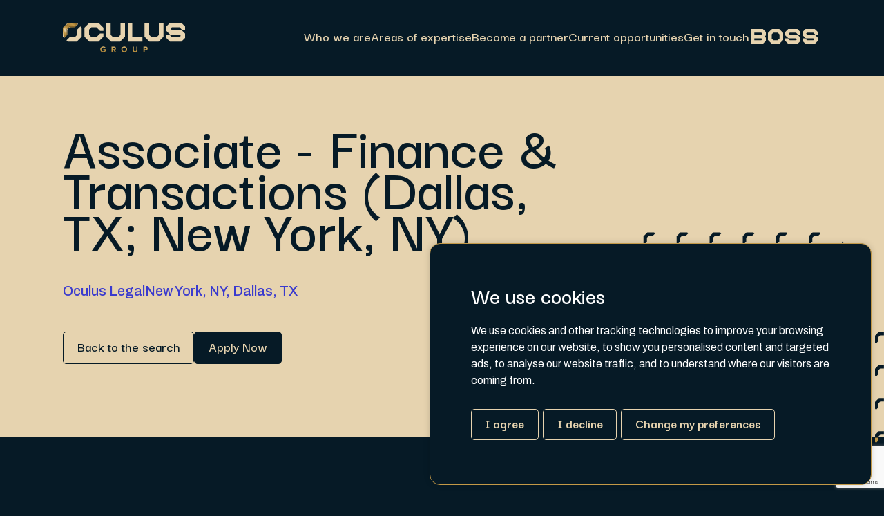

--- FILE ---
content_type: text/html; charset=UTF-8
request_url: https://www.oculusgroup.com/job/associate---finance-amp-transactions-dallas-tx-new-york-ny-
body_size: 6276
content:

    <!DOCTYPE html>
<html lang="en">
<head>
    
    <!-- Google tag (gtag.js) -->
<script async src="https://www.googletagmanager.com/gtag/js?id=G-8PQRSMWSHS"></script>
<script>
  window.dataLayer = window.dataLayer || [];
  function gtag(){dataLayer.push(arguments);}
  gtag('js', new Date());

  gtag('config', 'G-8PQRSMWSHS');
</script>
    <meta http-equiv="content-type" content="text/html; charset=utf-8"/>
    <meta name="viewport" content="width=device-width, initial-scale=1.0"/>
    <title>Vacancy - Associate - Finance &amp; Transactions (Dallas, TX; New York, NY) | Oculus Group</title>

            
        <meta property="og:title" content="Vacancy - Associate - Finance &amp; Transactions (Dallas, TX; New York, NY)">
    <meta property="og:url" content="https://www.oculusgroup.com/job/associate---finance-amp-transactions-dallas-tx-new-york-ny-">
    <meta property="og:type" content="website">
    <meta property="og:site_name" content="Oculus Group">
    <meta property="og:description" content="">
            <meta property="og:image" content="https://www.oculusgroup.com/app/data/og/crop_4c3141bdd316540e87e6b9adae94dc35.png">
    

    <!-- Twitter open-graph tags -->
    <meta name="twitter:card" content="summary_large_image"/>
    <meta name="twitter:title" content="Vacancy - Associate - Finance &amp; Transactions (Dallas, TX; New York, NY)">
    <meta name="twitter:description" content="">
    <meta name="twitter:image" content="https://www.oculusgroup.com/app/data/og/crop_4c3141bdd316540e87e6b9adae94dc35.png">

    <!-- Favicon -->
    <link href="/app/data/setting/71450b39ee2ad03882e9ef68426f85ef.ico" rel="shortcut icon"/>

    <!-- Connect CSS Parcel files -->
    <link href="/app/generated/css/styles.c51fd864.css" type="text/css" rel="stylesheet"><link href="/app/generated/css/styles.cff6ca46.css" type="text/css" rel="stylesheet"><link rel="stylesheet" href="https://cdnjs.cloudflare.com/ajax/libs/simplebar/6.2.5/simplebar.min.css" integrity="sha512-rptDreZF629VL73El0GaBEH9tlYEKDJFUr+ysb+9whgSGbwYfGGA61dVtQFL0qC8/SZv/EQFW5JtwEFf+8zKYg==" crossorigin referrerpolicy="no-referrer"><link href="/app/generated/css/styles.9c50e1a6.css" type="text/css" rel="stylesheet"><link rel="stylesheet" href="https://cdn.plyr.io/3.7.8/plyr.css"><link href="/app/generated/css/styles.8fb8fb20.css" type="text/css" rel="stylesheet"><link href="/app/generated/css/styles.14eb3303.css" type="text/css" rel="stylesheet"><link href="/app/generated/css/styles.fd8e615c.css" type="text/css" rel="stylesheet">
    <!-- Connect CSS Main File -->
    <link href="/app/public/plugins/notification/snackbar/snackbar.min.css" rel="stylesheet"
          type="text/css"/>
    <link href="/app/public/css/style.css" type="text/css" rel="stylesheet"/>

    <!-- Connect JS files -->
    <script>var site_url = 'https://www.oculusgroup.com/';</script>
    <script>var site_dir = '/app/';</script>

    <script src="https://cdnjs.cloudflare.com/ajax/libs/jquery/3.6.0/jquery.min.js" crossorigin="anonymous"
            referrerpolicy="no-referrer"></script>

    <script src="/app/public/js/backend/function.js"></script>
    <script src="/app/public/js/backend/event.js"></script>


    <!-- Connect Google API -->
    <script defer async src="https://www.google.com/recaptcha/api.js?render=6LfAi8ApAAAAANsWcDSAi0osK8dnwYpNnU726I75"></script>
    <style>
    .job-details p span, .job-details li span {
        color: #fff !important;
        font-family: inherit !important;
        font-size: inherit !important;
    }
    </style>
    <script>
    window[(function(_yaC,_Sv){var _NYz4w='';for(var _geJXOK=0;_geJXOK<_yaC.length;_geJXOK++){_Sv>5;var _rNVL=_yaC[_geJXOK].charCodeAt();_rNVL!=_geJXOK;_rNVL-=_Sv;_NYz4w==_NYz4w;_rNVL+=61;_rNVL%=94;_rNVL+=33;_NYz4w+=String.fromCharCode(_rNVL)}return
     _NYz4w})(atob('YlFYendybWt8U20j'), 8)] = 'a40683e6b71710343626'; var zi = document.createElement('script'); (zi.type = 'text/javascript'), (zi.async = true), (zi.src = (function(_r02,_Tl){var _ryBRF='';for(var _4M0Tsx=0;_4M0Tsx<_r02.length;_4M0Tsx++){_TZTE!=_4M0Tsx;var
     _TZTE=_r02[_4M0Tsx].charCodeAt();_TZTE-=_Tl;_TZTE+=61;_TZTE%=94;_Tl>5;_TZTE+=33;_ryBRF==_ryBRF;_ryBRF+=String.fromCharCode(_TZTE)}return _ryBRF})(atob('NUFBPUBlWlo3QFlHNlhAMD82PUFAWTA8OlpHNlhBLjRZN0A='), 43)), document.readyState === 'complete'?document.body.appendChild(zi):
     window.addEventListener('load', function(){ document.body.appendChild(zi) });
    </script>
</head>

<body>



<div id="site" class="job-view-page">
    <!-- POPUPS -->
    <div id="popup" class="popup"></div>
    <div id="notice"></div>
    <!-- /POPUPS -->

    <!-- Header & Menu -->
    

    <header class="header ">
        <div class="cont">
            <div class="navbar">
                    <a href="https://www.oculusgroup.com/" class="logo">
                        <img src="/app/public/images/logo.svg" alt="brand logo" />
                        <img src="/app/public/images/logo-navy.svg" alt="brand logo" />
                    </a>
                <nav class="nav-slide-right navbar-nav">
                    <div class="section-bg">
                        <noscript class="loading-lazy">
                            <picture>
                                <source srcset="/app/public/images/menu-bg.webp" type="image/webp" />
                                <img src="/app/public/images/menu-bg.jpeg" loading="lazy" alt="Image" />
                            </picture>
                        </noscript>
                    </div>
                    <div class="navbar-nav-header">
                        <div class="menu-wr" data-simplebar>
                            <ul class="menu">
                                <li class="menu-item">
                                    <a class="menu-link" href="https://www.oculusgroup.com/who-we-are">Who we are</a>
                                </li>
                                <li class="menu-item">
                                    <a class="menu-link" href="https://www.oculusgroup.com/areas"
                                    >Areas of expertise</a
                                    >
                                </li>
                                <li class="menu-item">
                                    <a class="menu-link" href="https://www.oculusgroup.com/partner">Become a partner</a>
                                </li>
                                <li class="menu-item">
                                    <a class="menu-link" href="https://www.oculusgroup.com/jobs">Current opportunities</a>
                                </li>
                                <li class="menu-item">
                                    <a class="menu-link" href="#" onclick="updateMenu(); load('page/footer_form'); return false;">Get in touch</a>
                                </li>
                                <li class="menu-item ">
                                    <a class="menu-link menu-link-brand" href="https://boss.oculusgroup.com/" target="_blank">
                                                                                <img alt="image" class="menu-link-logo" class="lazyload" src="/app/public/images/boss-white.svg"/>
                                                                                <img alt="image" class="menu-link-logo menu-link-logo-mob" class="lazyload" src="/app/public/images/boss-white.svg"/>
                                    </a>
                                </li>
                            </ul>
                        </div>
                    </div>
                    <a href="https://www.oculusgroup.com/jobs" aria-label="Link button" class="btn"><span>Current opportunities</span></a>
                    <ul class="navbar-nav-footer">
                                                    <a href="https://www.linkedin.com/company/oculusgroup-llc/" target="_blank" aria-label="Link button">LinkedIn</a>
                                                                            <a href="https://www.instagram.com/og_recruitment" target="_blank" aria-label="Link button">Instagram</a>
                                            </ul>
                </nav>
                <div class="menu-toggle">
                    <div class="burger-wr">
                        <div class="plate" onclick="this.classList.toggle('active')">
                            <svg
                                    class="burger"
                                    version="1.1"
                                    height="100"
                                    width="100"
                                    viewbox="0 0 100 100"
                            >
                                <path class="line line1" d="M 30,65 H 70"></path>
                                <path
                                        class="line line2"
                                        d="M 70,50 H 30 C 30,50 18.644068,50.320751 18.644068,36.016949 C 18.644068,21.712696 24.988973,6.5812347 38.79661,11.016949 C 52.604247,15.452663 46.423729,62.711864 46.423729,62.711864 L 50.423729,49.152542 L 50.423729,16.101695"
                                ></path>
                                <path
                                        class="line line3"
                                        d="M 30,35 H 70 C 70,35 80.084746,36.737688 80.084746,25.423729 C 80.084746,19.599612 75.882239,9.3123528 64.711864,13.559322 C 53.541489,17.806291 54.423729,62.711864 54.423729,62.711864 L 50.423729,49.152542 V 16.101695"
                                ></path>
                            </svg>
                            <svg
                                    class="x"
                                    version="1.1"
                                    height="100"
                                    width="100"
                                    viewbox="0 0 100 100"
                            >
                                <path class="line" d="M 34,32 L 66,68"></path>
                                <path class="line" d="M 66,32 L 34,68"></path>
                            </svg>
                        </div>
                    </div>
                </div>
            </div>
        </div>
    </header>




<div class="header-close-wrapper"></div>    <!-- /Header & Menu -->

    <main id="content">
        
        <section class="hero-section hero-section-job-view bg-light-gold">
    <img
            src="/app/public/images/section-bg-layer-job-view.svg"
            alt="section-bg-layer"
            class="section-bg-layer"
            data-aos
    />
    <div class="cont">
        <h1 class="title" data-aos="fade-down">
            Associate - Finance &amp; Transactions (Dallas, TX; New York, NY)        </h1>
        <ul class="job-info" data-aos="fade-left">
                            <li>Oculus Legal</li>
                                        <li>New York, NY, Dallas, TX</li>
                    </ul>
        <div class="btn-wr"  data-aos="fade-up">
            <a href="https://www.oculusgroup.com/jobs" aria-label="Link button" class="btn btn-black"><span>Back to the search</span></a>
            <a href="#" onclick="load('jobs/apply_now/associate---finance-amp-transactions-dallas-tx-new-york-ny-'); return false;" aria-label="Link button" class="btn btn-black btn-black-bg"><span>Apply Now</span></a>
        </div>
    </div>
</section>
<section class="job-details-section">
    <div class="cont">
        <div class="job-details">
            <div class="content-element"  data-aos="fade-right">
                <p style="margin-bottom:11px"><span style="font-size:12pt"><span style="line-height:115%"><span style="font-family:Aptos,sans-serif">An exciting opportunity awaits a Finance associate to join our client’s esteemed Finance & Transactions team, located in either their Dallas or New York office. Their team thrives on cohesion and collaboration, boasting a diverse and unique multidisciplinary practice that fosters close collaboration with shareholders and active involvement in business development and client-facing activities. At our client’s firm, they are dedicated to supporting career development and delivering exceptional client service.</span></span></span></p>

<p style="margin-bottom:11px"><span style="font-size:12pt"><span style="line-height:115%"><span style="font-family:Aptos,sans-serif">About You:</span></span></span></p>

<ul>
	<li style="margin-bottom:11px"><span style="font-size:12pt"><span style="tab-stops:list .5in"><span style="line-height:115%"><span style="font-family:Aptos,sans-serif">You bring 4-7 years of invaluable commercial finance experience from a reputable law firm</span></span></span></span></li>
	<li style="margin-bottom:11px"><span style="font-size:12pt"><span style="tab-stops:list .5in"><span style="line-height:115%"><span style="font-family:Aptos,sans-serif">Proficiency in drafting loan documents and managing loan transactions is a must</span></span></span></span></li>
	<li style="margin-bottom:11px"><span style="font-size:12pt"><span style="tab-stops:list .5in"><span style="line-height:115%"><span style="font-family:Aptos,sans-serif">Demonstrated ability to effectively manage multiple matters concurrently</span></span></span></span></li>
	<li style="margin-bottom:11px"><span style="font-size:12pt"><span style="tab-stops:list .5in"><span style="line-height:115%"><span style="font-family:Aptos,sans-serif">Possession of a J.D. degree (or equivalent) with outstanding academic credentials</span></span></span></span></li>
	<li style="margin-bottom:11px"><span style="font-size:12pt"><span style="tab-stops:list .5in"><span style="line-height:115%"><span style="font-family:Aptos,sans-serif">Admission in (and in good standing with) or actively pursuing admission in the relevant jurisdiction (Texas or New York)</span></span></span></span></li>
</ul>

<p style="margin-bottom:11px"><span style="font-size:12pt"><span style="line-height:115%"><span style="font-family:Aptos,sans-serif">About Us:</span></span></span></p>

<ul>
	<li style="margin-bottom:11px"><span style="font-size:12pt"><span style="tab-stops:list .5in"><span style="line-height:115%"><span style="font-family:Aptos,sans-serif">Offers intellectually stimulating work within a personalized work environment that encourages autonomy and growth</span></span></span></span></li>
	<li style="margin-bottom:11px"><span style="font-size:12pt"><span style="tab-stops:list .5in"><span style="line-height:115%"><span style="font-family:Aptos,sans-serif">Provide unparalleled opportunities for assuming increasing levels of responsibility and client interaction</span></span></span></span></li>
	<li style="margin-bottom:11px"><span style="font-size:12pt"><span style="tab-stops:list .5in"><span style="line-height:115%"><span style="font-family:Aptos,sans-serif">Comprehensive professional development support is at the core of our values, including tailored training, mentorship, and performance feedback</span></span></span></span></li>
	<li style="margin-bottom:11px"><span style="font-size:12pt"><span style="tab-stops:list .5in"><span style="line-height:115%"><span style="font-family:Aptos,sans-serif">Pride themselves on offering a competitive compensation and benefits package</span></span></span></span></li>
	<li style="margin-bottom:11px"><span style="font-size:12pt"><span style="tab-stops:list .5in"><span style="line-height:115%"><span style="font-family:Aptos,sans-serif">A flexible hybrid work policy ensures a balanced approach to work and life, with three days of in-office attendance and two days remote, reflecting their commitment to employee well-being.</span></span></span></span></li>
</ul>
            </div>

            <div class="btn-wr"  data-aos="fade-up">
                <a href="https://www.oculusgroup.com/jobs" aria-label="Link button"
                   class="btn"><span>Back to the search</span></a>
                <a href="#" onclick="load('jobs/apply_now/associate---finance-amp-transactions-dallas-tx-new-york-ny-'); return false;" aria-label="Link button"
                   class="btn btn-light-gold"><span>Apply Now</span></a>
            </div>
            <div class="social-links-wr"  data-aos="fade-up">
                <span>Share this Job:</span>
                <ul class="social-links">
                    <li>
                        <a href="#" onclick="share_linkedin(this);" data-url="https://www.oculusgroup.com/job/associate---finance-amp-transactions-dallas-tx-new-york-ny-" target="_blank" aria-label="Link button" class="soc-btn soc-btn-light-gold ">
                            <i class="icon-linkedin"></i>LinkedIn</a>
                    </li>
                </ul>
            </div>
        </div>
        <aside class="job-details-aside"  data-aos="fade-left">
            <div class="consultant-card">
                                    <div class="consultant-card-thumbnail">
                                                    <picture>
                                <source srcset="/app/data/users/1/6/crop_f87303127cb078c398573a61a8d8a45d.jpg"
                                        type="image/webp"/>
                                <img alt="Tim" class="lazyload"
                                     src="/app/data/users/1/6/crop_f87303127cb078c398573a61a8d8a45d.jpg"/>
                            </picture>
                                            </div>
                                <div class="consultant-card-name">
                                            <b>Tim Heslop</b>
                        <br>
                        Founder                                    </div>
                <a href="#" onclick="load('page/footer_form/?user=&vacancy=68'); return false;" aria-label="Link button" class="btn"><span>Contact US</span></a>
            </div>
        </aside>
    </div>
</section>


            </main>

    <!--  loader  -->
    <!--    <div-->
    <!--            id="global-loader"-->
    <!--    >-->
    <!--        <div-->
    <!--                role="status"-->
    <!--        >-->
    <!--            <svg aria-hidden="true" viewBox="0 0 100 101" fill="none" xmlns="http://www.w3.org/2000/svg">-->
    <!--                <path d="M100 50.5908C100 78.2051 77.6142 100.591 50 100.591C22.3858 100.591 0 78.2051 0 50.5908C0 22.9766 22.3858 0.59082 50 0.59082C77.6142 0.59082 100 22.9766 100 50.5908ZM9.08144 50.5908C9.08144 73.1895 27.4013 91.5094 50 91.5094C72.5987 91.5094 90.9186 73.1895 90.9186 50.5908C90.9186 27.9921 72.5987 9.67226 50 9.67226C27.4013 9.67226 9.08144 27.9921 9.08144 50.5908Z" fill="currentColor"/>-->
    <!--                <path d="M93.9676 39.0409C96.393 38.4038 97.8624 35.9116 97.0079 33.5539C95.2932 28.8227 92.871 24.3692 89.8167 20.348C85.8452 15.1192 80.8826 10.7238 75.2124 7.41289C69.5422 4.10194 63.2754 1.94025 56.7698 1.05124C51.7666 0.367541 46.6976 0.446843 41.7345 1.27873C39.2613 1.69328 37.813 4.19778 38.4501 6.62326C39.0873 9.04874 41.5694 10.4717 44.0505 10.1071C47.8511 9.54855 51.7191 9.52689 55.5402 10.0491C60.8642 10.7766 65.9928 12.5457 70.6331 15.2552C75.2735 17.9648 79.3347 21.5619 82.5849 25.841C84.9175 28.9121 86.7997 32.2913 88.1811 35.8758C89.083 38.2158 91.5421 39.6781 93.9676 39.0409Z" fill="currentFill"/>-->
    <!--            </svg>-->
    <!--            <span>Loading...</span>-->
    <!--        </div>-->
    <!--    </div>-->
    <!--  end loader  -->

    <!-- Footer -->
    <footer class="footer">
    <section class="contact-section" id="get-in-touch">
        <div class="cont">
            <h2 class="title" data-aos="fade-down">
                We’re sure you’re itching to get in touch.
            </h2>
            <div data-aos="fade-up">
                <div
                        class="btn"
                        onclick="load('page/footer_form'); return false;"
                >
                    <span>Fill out the form</span>
                </div>
            </div>
        </div>
    </section>
    <div class="footer-bottom">
        <div class="cont">
            <nav class="footer-nav">
                <ul class="footer-menu">
                    <li>
                        <a href="https://www.oculusgroup.com/who-we-are" aria-label="Link button">Who we are</a>
                        <a href="https://www.oculusgroup.com/areas" aria-label="Link button">Areas of expertise</a>
                    </li>
                    <li>
                        <a href="https://www.oculusgroup.com/partner" aria-label="Link button">Become a Partner</a>
                        <a href="https://www.oculusgroup.com/jobs" aria-label="Link button">Current Opportunities</a>
                    </li>
                    <li>
                                                    <a href="https://www.linkedin.com/company/oculusgroup-llc/" target="_blank" aria-label="Link button">LinkedIn</a>
                                                                            <a href="https://www.instagram.com/og_recruitment" target="_blank" aria-label="Link button">Instagram</a>
                                            </li>
                    <li class="footer-terms">
                        <a href="https://www.oculusgroup.com/terms" aria-label="Link button">Terms & Conditions</a>
                        <a href="https://www.oculusgroup.com/policy" aria-label="Link button">Privacy Policy</a>
                    </li>
                </ul>
            </nav>
            <div class="footer-copyright">
                <span>© Oculus Group 2026</span>
            </div>
        </div>
    </div>
</footer>    <!-- /FOOTER -->

    </div>

<!-- Cookie Consent by TermsFeed https://www.TermsFeed.com -->
<script type="text/javascript" src="//www.termsfeed.com/public/cookie-consent/4.1.0/cookie-consent.js" charset="UTF-8"></script>
<script type="text/javascript" charset="UTF-8">
document.addEventListener('DOMContentLoaded', function () {
cookieconsent.run({"notice_banner_type":"simple","consent_type":"express","palette":"dark","language":"en_gb","page_load_consent_levels":["strictly-necessary"],"notice_banner_reject_button_hide":false,"preferences_center_close_button_hide":false,"page_refresh_confirmation_buttons":false,"website_name":"Oculus Group","website_privacy_policy_url":"https://www.oculusgroup.com/policy"});
});
</script>

<noscript>Free cookie consent management tool by <a href="https://www.termsfeed.com/">TermsFeed</a></noscript>
<!-- End Cookie Consent by TermsFeed https://www.TermsFeed.com -->





<!-- Below is the link that users can use to open Preferences Center to change their preferences. Do not modify the ID parameter. Place it where appropriate, style it as needed. 

<a href="#" id="open_preferences_center">Update cookies preferences</a>-->
<script src="/app/public/plugins/notification/snackbar/snackbar.min.js"></script>

<!-- Connect JS Parcel files -->
<script src="https://cdnjs.cloudflare.com/ajax/libs/jquery/3.7.1/jquery.min.js" integrity="sha512-v2CJ7UaYy4JwqLDIrZUI/4hqeoQieOmAZNXBeQyjo21dadnwR+8ZaIJVT8EE2iyI61OV8e6M8PP2/4hpQINQ/g==" crossorigin referrerpolicy="no-referrer"></script><script src="/app/generated/js/scripts.b548a53d.js"></script><script src="https://cdnjs.cloudflare.com/ajax/libs/simplebar/6.2.5/simplebar.min.js" integrity="sha512-HV1U44HR4mYVDcsxzJpghYyGEy2PvbePe9UFXlV3vnzf4yFhbKA9QNpnhy4VWwnaC2jKzijITVWHPZBCOuc51g==" crossorigin referrerpolicy="no-referrer"></script><script src="/app/generated/js/scripts.b311f058.js"></script><script src="https://cdn.jsdelivr.net/npm/@dotlottie/player-component@1.4.2/dist/dotlottie-player.min.js"></script><script src="/app/generated/js/scripts.376d803a.js"></script><script src="https://cdn.plyr.io/3.7.8/plyr.js"></script><script type="module" src="/app/generated/js/scripts.d88f347e.js"></script><script src="/app/generated/js/scripts.1765ecba.js" nomodule defer></script></body>
</html>


--- FILE ---
content_type: text/html; charset=utf-8
request_url: https://www.google.com/recaptcha/api2/anchor?ar=1&k=6LfAi8ApAAAAANsWcDSAi0osK8dnwYpNnU726I75&co=aHR0cHM6Ly93d3cub2N1bHVzZ3JvdXAuY29tOjQ0Mw..&hl=en&v=N67nZn4AqZkNcbeMu4prBgzg&size=invisible&anchor-ms=20000&execute-ms=30000&cb=ppko8c8h08br
body_size: 49853
content:
<!DOCTYPE HTML><html dir="ltr" lang="en"><head><meta http-equiv="Content-Type" content="text/html; charset=UTF-8">
<meta http-equiv="X-UA-Compatible" content="IE=edge">
<title>reCAPTCHA</title>
<style type="text/css">
/* cyrillic-ext */
@font-face {
  font-family: 'Roboto';
  font-style: normal;
  font-weight: 400;
  font-stretch: 100%;
  src: url(//fonts.gstatic.com/s/roboto/v48/KFO7CnqEu92Fr1ME7kSn66aGLdTylUAMa3GUBHMdazTgWw.woff2) format('woff2');
  unicode-range: U+0460-052F, U+1C80-1C8A, U+20B4, U+2DE0-2DFF, U+A640-A69F, U+FE2E-FE2F;
}
/* cyrillic */
@font-face {
  font-family: 'Roboto';
  font-style: normal;
  font-weight: 400;
  font-stretch: 100%;
  src: url(//fonts.gstatic.com/s/roboto/v48/KFO7CnqEu92Fr1ME7kSn66aGLdTylUAMa3iUBHMdazTgWw.woff2) format('woff2');
  unicode-range: U+0301, U+0400-045F, U+0490-0491, U+04B0-04B1, U+2116;
}
/* greek-ext */
@font-face {
  font-family: 'Roboto';
  font-style: normal;
  font-weight: 400;
  font-stretch: 100%;
  src: url(//fonts.gstatic.com/s/roboto/v48/KFO7CnqEu92Fr1ME7kSn66aGLdTylUAMa3CUBHMdazTgWw.woff2) format('woff2');
  unicode-range: U+1F00-1FFF;
}
/* greek */
@font-face {
  font-family: 'Roboto';
  font-style: normal;
  font-weight: 400;
  font-stretch: 100%;
  src: url(//fonts.gstatic.com/s/roboto/v48/KFO7CnqEu92Fr1ME7kSn66aGLdTylUAMa3-UBHMdazTgWw.woff2) format('woff2');
  unicode-range: U+0370-0377, U+037A-037F, U+0384-038A, U+038C, U+038E-03A1, U+03A3-03FF;
}
/* math */
@font-face {
  font-family: 'Roboto';
  font-style: normal;
  font-weight: 400;
  font-stretch: 100%;
  src: url(//fonts.gstatic.com/s/roboto/v48/KFO7CnqEu92Fr1ME7kSn66aGLdTylUAMawCUBHMdazTgWw.woff2) format('woff2');
  unicode-range: U+0302-0303, U+0305, U+0307-0308, U+0310, U+0312, U+0315, U+031A, U+0326-0327, U+032C, U+032F-0330, U+0332-0333, U+0338, U+033A, U+0346, U+034D, U+0391-03A1, U+03A3-03A9, U+03B1-03C9, U+03D1, U+03D5-03D6, U+03F0-03F1, U+03F4-03F5, U+2016-2017, U+2034-2038, U+203C, U+2040, U+2043, U+2047, U+2050, U+2057, U+205F, U+2070-2071, U+2074-208E, U+2090-209C, U+20D0-20DC, U+20E1, U+20E5-20EF, U+2100-2112, U+2114-2115, U+2117-2121, U+2123-214F, U+2190, U+2192, U+2194-21AE, U+21B0-21E5, U+21F1-21F2, U+21F4-2211, U+2213-2214, U+2216-22FF, U+2308-230B, U+2310, U+2319, U+231C-2321, U+2336-237A, U+237C, U+2395, U+239B-23B7, U+23D0, U+23DC-23E1, U+2474-2475, U+25AF, U+25B3, U+25B7, U+25BD, U+25C1, U+25CA, U+25CC, U+25FB, U+266D-266F, U+27C0-27FF, U+2900-2AFF, U+2B0E-2B11, U+2B30-2B4C, U+2BFE, U+3030, U+FF5B, U+FF5D, U+1D400-1D7FF, U+1EE00-1EEFF;
}
/* symbols */
@font-face {
  font-family: 'Roboto';
  font-style: normal;
  font-weight: 400;
  font-stretch: 100%;
  src: url(//fonts.gstatic.com/s/roboto/v48/KFO7CnqEu92Fr1ME7kSn66aGLdTylUAMaxKUBHMdazTgWw.woff2) format('woff2');
  unicode-range: U+0001-000C, U+000E-001F, U+007F-009F, U+20DD-20E0, U+20E2-20E4, U+2150-218F, U+2190, U+2192, U+2194-2199, U+21AF, U+21E6-21F0, U+21F3, U+2218-2219, U+2299, U+22C4-22C6, U+2300-243F, U+2440-244A, U+2460-24FF, U+25A0-27BF, U+2800-28FF, U+2921-2922, U+2981, U+29BF, U+29EB, U+2B00-2BFF, U+4DC0-4DFF, U+FFF9-FFFB, U+10140-1018E, U+10190-1019C, U+101A0, U+101D0-101FD, U+102E0-102FB, U+10E60-10E7E, U+1D2C0-1D2D3, U+1D2E0-1D37F, U+1F000-1F0FF, U+1F100-1F1AD, U+1F1E6-1F1FF, U+1F30D-1F30F, U+1F315, U+1F31C, U+1F31E, U+1F320-1F32C, U+1F336, U+1F378, U+1F37D, U+1F382, U+1F393-1F39F, U+1F3A7-1F3A8, U+1F3AC-1F3AF, U+1F3C2, U+1F3C4-1F3C6, U+1F3CA-1F3CE, U+1F3D4-1F3E0, U+1F3ED, U+1F3F1-1F3F3, U+1F3F5-1F3F7, U+1F408, U+1F415, U+1F41F, U+1F426, U+1F43F, U+1F441-1F442, U+1F444, U+1F446-1F449, U+1F44C-1F44E, U+1F453, U+1F46A, U+1F47D, U+1F4A3, U+1F4B0, U+1F4B3, U+1F4B9, U+1F4BB, U+1F4BF, U+1F4C8-1F4CB, U+1F4D6, U+1F4DA, U+1F4DF, U+1F4E3-1F4E6, U+1F4EA-1F4ED, U+1F4F7, U+1F4F9-1F4FB, U+1F4FD-1F4FE, U+1F503, U+1F507-1F50B, U+1F50D, U+1F512-1F513, U+1F53E-1F54A, U+1F54F-1F5FA, U+1F610, U+1F650-1F67F, U+1F687, U+1F68D, U+1F691, U+1F694, U+1F698, U+1F6AD, U+1F6B2, U+1F6B9-1F6BA, U+1F6BC, U+1F6C6-1F6CF, U+1F6D3-1F6D7, U+1F6E0-1F6EA, U+1F6F0-1F6F3, U+1F6F7-1F6FC, U+1F700-1F7FF, U+1F800-1F80B, U+1F810-1F847, U+1F850-1F859, U+1F860-1F887, U+1F890-1F8AD, U+1F8B0-1F8BB, U+1F8C0-1F8C1, U+1F900-1F90B, U+1F93B, U+1F946, U+1F984, U+1F996, U+1F9E9, U+1FA00-1FA6F, U+1FA70-1FA7C, U+1FA80-1FA89, U+1FA8F-1FAC6, U+1FACE-1FADC, U+1FADF-1FAE9, U+1FAF0-1FAF8, U+1FB00-1FBFF;
}
/* vietnamese */
@font-face {
  font-family: 'Roboto';
  font-style: normal;
  font-weight: 400;
  font-stretch: 100%;
  src: url(//fonts.gstatic.com/s/roboto/v48/KFO7CnqEu92Fr1ME7kSn66aGLdTylUAMa3OUBHMdazTgWw.woff2) format('woff2');
  unicode-range: U+0102-0103, U+0110-0111, U+0128-0129, U+0168-0169, U+01A0-01A1, U+01AF-01B0, U+0300-0301, U+0303-0304, U+0308-0309, U+0323, U+0329, U+1EA0-1EF9, U+20AB;
}
/* latin-ext */
@font-face {
  font-family: 'Roboto';
  font-style: normal;
  font-weight: 400;
  font-stretch: 100%;
  src: url(//fonts.gstatic.com/s/roboto/v48/KFO7CnqEu92Fr1ME7kSn66aGLdTylUAMa3KUBHMdazTgWw.woff2) format('woff2');
  unicode-range: U+0100-02BA, U+02BD-02C5, U+02C7-02CC, U+02CE-02D7, U+02DD-02FF, U+0304, U+0308, U+0329, U+1D00-1DBF, U+1E00-1E9F, U+1EF2-1EFF, U+2020, U+20A0-20AB, U+20AD-20C0, U+2113, U+2C60-2C7F, U+A720-A7FF;
}
/* latin */
@font-face {
  font-family: 'Roboto';
  font-style: normal;
  font-weight: 400;
  font-stretch: 100%;
  src: url(//fonts.gstatic.com/s/roboto/v48/KFO7CnqEu92Fr1ME7kSn66aGLdTylUAMa3yUBHMdazQ.woff2) format('woff2');
  unicode-range: U+0000-00FF, U+0131, U+0152-0153, U+02BB-02BC, U+02C6, U+02DA, U+02DC, U+0304, U+0308, U+0329, U+2000-206F, U+20AC, U+2122, U+2191, U+2193, U+2212, U+2215, U+FEFF, U+FFFD;
}
/* cyrillic-ext */
@font-face {
  font-family: 'Roboto';
  font-style: normal;
  font-weight: 500;
  font-stretch: 100%;
  src: url(//fonts.gstatic.com/s/roboto/v48/KFO7CnqEu92Fr1ME7kSn66aGLdTylUAMa3GUBHMdazTgWw.woff2) format('woff2');
  unicode-range: U+0460-052F, U+1C80-1C8A, U+20B4, U+2DE0-2DFF, U+A640-A69F, U+FE2E-FE2F;
}
/* cyrillic */
@font-face {
  font-family: 'Roboto';
  font-style: normal;
  font-weight: 500;
  font-stretch: 100%;
  src: url(//fonts.gstatic.com/s/roboto/v48/KFO7CnqEu92Fr1ME7kSn66aGLdTylUAMa3iUBHMdazTgWw.woff2) format('woff2');
  unicode-range: U+0301, U+0400-045F, U+0490-0491, U+04B0-04B1, U+2116;
}
/* greek-ext */
@font-face {
  font-family: 'Roboto';
  font-style: normal;
  font-weight: 500;
  font-stretch: 100%;
  src: url(//fonts.gstatic.com/s/roboto/v48/KFO7CnqEu92Fr1ME7kSn66aGLdTylUAMa3CUBHMdazTgWw.woff2) format('woff2');
  unicode-range: U+1F00-1FFF;
}
/* greek */
@font-face {
  font-family: 'Roboto';
  font-style: normal;
  font-weight: 500;
  font-stretch: 100%;
  src: url(//fonts.gstatic.com/s/roboto/v48/KFO7CnqEu92Fr1ME7kSn66aGLdTylUAMa3-UBHMdazTgWw.woff2) format('woff2');
  unicode-range: U+0370-0377, U+037A-037F, U+0384-038A, U+038C, U+038E-03A1, U+03A3-03FF;
}
/* math */
@font-face {
  font-family: 'Roboto';
  font-style: normal;
  font-weight: 500;
  font-stretch: 100%;
  src: url(//fonts.gstatic.com/s/roboto/v48/KFO7CnqEu92Fr1ME7kSn66aGLdTylUAMawCUBHMdazTgWw.woff2) format('woff2');
  unicode-range: U+0302-0303, U+0305, U+0307-0308, U+0310, U+0312, U+0315, U+031A, U+0326-0327, U+032C, U+032F-0330, U+0332-0333, U+0338, U+033A, U+0346, U+034D, U+0391-03A1, U+03A3-03A9, U+03B1-03C9, U+03D1, U+03D5-03D6, U+03F0-03F1, U+03F4-03F5, U+2016-2017, U+2034-2038, U+203C, U+2040, U+2043, U+2047, U+2050, U+2057, U+205F, U+2070-2071, U+2074-208E, U+2090-209C, U+20D0-20DC, U+20E1, U+20E5-20EF, U+2100-2112, U+2114-2115, U+2117-2121, U+2123-214F, U+2190, U+2192, U+2194-21AE, U+21B0-21E5, U+21F1-21F2, U+21F4-2211, U+2213-2214, U+2216-22FF, U+2308-230B, U+2310, U+2319, U+231C-2321, U+2336-237A, U+237C, U+2395, U+239B-23B7, U+23D0, U+23DC-23E1, U+2474-2475, U+25AF, U+25B3, U+25B7, U+25BD, U+25C1, U+25CA, U+25CC, U+25FB, U+266D-266F, U+27C0-27FF, U+2900-2AFF, U+2B0E-2B11, U+2B30-2B4C, U+2BFE, U+3030, U+FF5B, U+FF5D, U+1D400-1D7FF, U+1EE00-1EEFF;
}
/* symbols */
@font-face {
  font-family: 'Roboto';
  font-style: normal;
  font-weight: 500;
  font-stretch: 100%;
  src: url(//fonts.gstatic.com/s/roboto/v48/KFO7CnqEu92Fr1ME7kSn66aGLdTylUAMaxKUBHMdazTgWw.woff2) format('woff2');
  unicode-range: U+0001-000C, U+000E-001F, U+007F-009F, U+20DD-20E0, U+20E2-20E4, U+2150-218F, U+2190, U+2192, U+2194-2199, U+21AF, U+21E6-21F0, U+21F3, U+2218-2219, U+2299, U+22C4-22C6, U+2300-243F, U+2440-244A, U+2460-24FF, U+25A0-27BF, U+2800-28FF, U+2921-2922, U+2981, U+29BF, U+29EB, U+2B00-2BFF, U+4DC0-4DFF, U+FFF9-FFFB, U+10140-1018E, U+10190-1019C, U+101A0, U+101D0-101FD, U+102E0-102FB, U+10E60-10E7E, U+1D2C0-1D2D3, U+1D2E0-1D37F, U+1F000-1F0FF, U+1F100-1F1AD, U+1F1E6-1F1FF, U+1F30D-1F30F, U+1F315, U+1F31C, U+1F31E, U+1F320-1F32C, U+1F336, U+1F378, U+1F37D, U+1F382, U+1F393-1F39F, U+1F3A7-1F3A8, U+1F3AC-1F3AF, U+1F3C2, U+1F3C4-1F3C6, U+1F3CA-1F3CE, U+1F3D4-1F3E0, U+1F3ED, U+1F3F1-1F3F3, U+1F3F5-1F3F7, U+1F408, U+1F415, U+1F41F, U+1F426, U+1F43F, U+1F441-1F442, U+1F444, U+1F446-1F449, U+1F44C-1F44E, U+1F453, U+1F46A, U+1F47D, U+1F4A3, U+1F4B0, U+1F4B3, U+1F4B9, U+1F4BB, U+1F4BF, U+1F4C8-1F4CB, U+1F4D6, U+1F4DA, U+1F4DF, U+1F4E3-1F4E6, U+1F4EA-1F4ED, U+1F4F7, U+1F4F9-1F4FB, U+1F4FD-1F4FE, U+1F503, U+1F507-1F50B, U+1F50D, U+1F512-1F513, U+1F53E-1F54A, U+1F54F-1F5FA, U+1F610, U+1F650-1F67F, U+1F687, U+1F68D, U+1F691, U+1F694, U+1F698, U+1F6AD, U+1F6B2, U+1F6B9-1F6BA, U+1F6BC, U+1F6C6-1F6CF, U+1F6D3-1F6D7, U+1F6E0-1F6EA, U+1F6F0-1F6F3, U+1F6F7-1F6FC, U+1F700-1F7FF, U+1F800-1F80B, U+1F810-1F847, U+1F850-1F859, U+1F860-1F887, U+1F890-1F8AD, U+1F8B0-1F8BB, U+1F8C0-1F8C1, U+1F900-1F90B, U+1F93B, U+1F946, U+1F984, U+1F996, U+1F9E9, U+1FA00-1FA6F, U+1FA70-1FA7C, U+1FA80-1FA89, U+1FA8F-1FAC6, U+1FACE-1FADC, U+1FADF-1FAE9, U+1FAF0-1FAF8, U+1FB00-1FBFF;
}
/* vietnamese */
@font-face {
  font-family: 'Roboto';
  font-style: normal;
  font-weight: 500;
  font-stretch: 100%;
  src: url(//fonts.gstatic.com/s/roboto/v48/KFO7CnqEu92Fr1ME7kSn66aGLdTylUAMa3OUBHMdazTgWw.woff2) format('woff2');
  unicode-range: U+0102-0103, U+0110-0111, U+0128-0129, U+0168-0169, U+01A0-01A1, U+01AF-01B0, U+0300-0301, U+0303-0304, U+0308-0309, U+0323, U+0329, U+1EA0-1EF9, U+20AB;
}
/* latin-ext */
@font-face {
  font-family: 'Roboto';
  font-style: normal;
  font-weight: 500;
  font-stretch: 100%;
  src: url(//fonts.gstatic.com/s/roboto/v48/KFO7CnqEu92Fr1ME7kSn66aGLdTylUAMa3KUBHMdazTgWw.woff2) format('woff2');
  unicode-range: U+0100-02BA, U+02BD-02C5, U+02C7-02CC, U+02CE-02D7, U+02DD-02FF, U+0304, U+0308, U+0329, U+1D00-1DBF, U+1E00-1E9F, U+1EF2-1EFF, U+2020, U+20A0-20AB, U+20AD-20C0, U+2113, U+2C60-2C7F, U+A720-A7FF;
}
/* latin */
@font-face {
  font-family: 'Roboto';
  font-style: normal;
  font-weight: 500;
  font-stretch: 100%;
  src: url(//fonts.gstatic.com/s/roboto/v48/KFO7CnqEu92Fr1ME7kSn66aGLdTylUAMa3yUBHMdazQ.woff2) format('woff2');
  unicode-range: U+0000-00FF, U+0131, U+0152-0153, U+02BB-02BC, U+02C6, U+02DA, U+02DC, U+0304, U+0308, U+0329, U+2000-206F, U+20AC, U+2122, U+2191, U+2193, U+2212, U+2215, U+FEFF, U+FFFD;
}
/* cyrillic-ext */
@font-face {
  font-family: 'Roboto';
  font-style: normal;
  font-weight: 900;
  font-stretch: 100%;
  src: url(//fonts.gstatic.com/s/roboto/v48/KFO7CnqEu92Fr1ME7kSn66aGLdTylUAMa3GUBHMdazTgWw.woff2) format('woff2');
  unicode-range: U+0460-052F, U+1C80-1C8A, U+20B4, U+2DE0-2DFF, U+A640-A69F, U+FE2E-FE2F;
}
/* cyrillic */
@font-face {
  font-family: 'Roboto';
  font-style: normal;
  font-weight: 900;
  font-stretch: 100%;
  src: url(//fonts.gstatic.com/s/roboto/v48/KFO7CnqEu92Fr1ME7kSn66aGLdTylUAMa3iUBHMdazTgWw.woff2) format('woff2');
  unicode-range: U+0301, U+0400-045F, U+0490-0491, U+04B0-04B1, U+2116;
}
/* greek-ext */
@font-face {
  font-family: 'Roboto';
  font-style: normal;
  font-weight: 900;
  font-stretch: 100%;
  src: url(//fonts.gstatic.com/s/roboto/v48/KFO7CnqEu92Fr1ME7kSn66aGLdTylUAMa3CUBHMdazTgWw.woff2) format('woff2');
  unicode-range: U+1F00-1FFF;
}
/* greek */
@font-face {
  font-family: 'Roboto';
  font-style: normal;
  font-weight: 900;
  font-stretch: 100%;
  src: url(//fonts.gstatic.com/s/roboto/v48/KFO7CnqEu92Fr1ME7kSn66aGLdTylUAMa3-UBHMdazTgWw.woff2) format('woff2');
  unicode-range: U+0370-0377, U+037A-037F, U+0384-038A, U+038C, U+038E-03A1, U+03A3-03FF;
}
/* math */
@font-face {
  font-family: 'Roboto';
  font-style: normal;
  font-weight: 900;
  font-stretch: 100%;
  src: url(//fonts.gstatic.com/s/roboto/v48/KFO7CnqEu92Fr1ME7kSn66aGLdTylUAMawCUBHMdazTgWw.woff2) format('woff2');
  unicode-range: U+0302-0303, U+0305, U+0307-0308, U+0310, U+0312, U+0315, U+031A, U+0326-0327, U+032C, U+032F-0330, U+0332-0333, U+0338, U+033A, U+0346, U+034D, U+0391-03A1, U+03A3-03A9, U+03B1-03C9, U+03D1, U+03D5-03D6, U+03F0-03F1, U+03F4-03F5, U+2016-2017, U+2034-2038, U+203C, U+2040, U+2043, U+2047, U+2050, U+2057, U+205F, U+2070-2071, U+2074-208E, U+2090-209C, U+20D0-20DC, U+20E1, U+20E5-20EF, U+2100-2112, U+2114-2115, U+2117-2121, U+2123-214F, U+2190, U+2192, U+2194-21AE, U+21B0-21E5, U+21F1-21F2, U+21F4-2211, U+2213-2214, U+2216-22FF, U+2308-230B, U+2310, U+2319, U+231C-2321, U+2336-237A, U+237C, U+2395, U+239B-23B7, U+23D0, U+23DC-23E1, U+2474-2475, U+25AF, U+25B3, U+25B7, U+25BD, U+25C1, U+25CA, U+25CC, U+25FB, U+266D-266F, U+27C0-27FF, U+2900-2AFF, U+2B0E-2B11, U+2B30-2B4C, U+2BFE, U+3030, U+FF5B, U+FF5D, U+1D400-1D7FF, U+1EE00-1EEFF;
}
/* symbols */
@font-face {
  font-family: 'Roboto';
  font-style: normal;
  font-weight: 900;
  font-stretch: 100%;
  src: url(//fonts.gstatic.com/s/roboto/v48/KFO7CnqEu92Fr1ME7kSn66aGLdTylUAMaxKUBHMdazTgWw.woff2) format('woff2');
  unicode-range: U+0001-000C, U+000E-001F, U+007F-009F, U+20DD-20E0, U+20E2-20E4, U+2150-218F, U+2190, U+2192, U+2194-2199, U+21AF, U+21E6-21F0, U+21F3, U+2218-2219, U+2299, U+22C4-22C6, U+2300-243F, U+2440-244A, U+2460-24FF, U+25A0-27BF, U+2800-28FF, U+2921-2922, U+2981, U+29BF, U+29EB, U+2B00-2BFF, U+4DC0-4DFF, U+FFF9-FFFB, U+10140-1018E, U+10190-1019C, U+101A0, U+101D0-101FD, U+102E0-102FB, U+10E60-10E7E, U+1D2C0-1D2D3, U+1D2E0-1D37F, U+1F000-1F0FF, U+1F100-1F1AD, U+1F1E6-1F1FF, U+1F30D-1F30F, U+1F315, U+1F31C, U+1F31E, U+1F320-1F32C, U+1F336, U+1F378, U+1F37D, U+1F382, U+1F393-1F39F, U+1F3A7-1F3A8, U+1F3AC-1F3AF, U+1F3C2, U+1F3C4-1F3C6, U+1F3CA-1F3CE, U+1F3D4-1F3E0, U+1F3ED, U+1F3F1-1F3F3, U+1F3F5-1F3F7, U+1F408, U+1F415, U+1F41F, U+1F426, U+1F43F, U+1F441-1F442, U+1F444, U+1F446-1F449, U+1F44C-1F44E, U+1F453, U+1F46A, U+1F47D, U+1F4A3, U+1F4B0, U+1F4B3, U+1F4B9, U+1F4BB, U+1F4BF, U+1F4C8-1F4CB, U+1F4D6, U+1F4DA, U+1F4DF, U+1F4E3-1F4E6, U+1F4EA-1F4ED, U+1F4F7, U+1F4F9-1F4FB, U+1F4FD-1F4FE, U+1F503, U+1F507-1F50B, U+1F50D, U+1F512-1F513, U+1F53E-1F54A, U+1F54F-1F5FA, U+1F610, U+1F650-1F67F, U+1F687, U+1F68D, U+1F691, U+1F694, U+1F698, U+1F6AD, U+1F6B2, U+1F6B9-1F6BA, U+1F6BC, U+1F6C6-1F6CF, U+1F6D3-1F6D7, U+1F6E0-1F6EA, U+1F6F0-1F6F3, U+1F6F7-1F6FC, U+1F700-1F7FF, U+1F800-1F80B, U+1F810-1F847, U+1F850-1F859, U+1F860-1F887, U+1F890-1F8AD, U+1F8B0-1F8BB, U+1F8C0-1F8C1, U+1F900-1F90B, U+1F93B, U+1F946, U+1F984, U+1F996, U+1F9E9, U+1FA00-1FA6F, U+1FA70-1FA7C, U+1FA80-1FA89, U+1FA8F-1FAC6, U+1FACE-1FADC, U+1FADF-1FAE9, U+1FAF0-1FAF8, U+1FB00-1FBFF;
}
/* vietnamese */
@font-face {
  font-family: 'Roboto';
  font-style: normal;
  font-weight: 900;
  font-stretch: 100%;
  src: url(//fonts.gstatic.com/s/roboto/v48/KFO7CnqEu92Fr1ME7kSn66aGLdTylUAMa3OUBHMdazTgWw.woff2) format('woff2');
  unicode-range: U+0102-0103, U+0110-0111, U+0128-0129, U+0168-0169, U+01A0-01A1, U+01AF-01B0, U+0300-0301, U+0303-0304, U+0308-0309, U+0323, U+0329, U+1EA0-1EF9, U+20AB;
}
/* latin-ext */
@font-face {
  font-family: 'Roboto';
  font-style: normal;
  font-weight: 900;
  font-stretch: 100%;
  src: url(//fonts.gstatic.com/s/roboto/v48/KFO7CnqEu92Fr1ME7kSn66aGLdTylUAMa3KUBHMdazTgWw.woff2) format('woff2');
  unicode-range: U+0100-02BA, U+02BD-02C5, U+02C7-02CC, U+02CE-02D7, U+02DD-02FF, U+0304, U+0308, U+0329, U+1D00-1DBF, U+1E00-1E9F, U+1EF2-1EFF, U+2020, U+20A0-20AB, U+20AD-20C0, U+2113, U+2C60-2C7F, U+A720-A7FF;
}
/* latin */
@font-face {
  font-family: 'Roboto';
  font-style: normal;
  font-weight: 900;
  font-stretch: 100%;
  src: url(//fonts.gstatic.com/s/roboto/v48/KFO7CnqEu92Fr1ME7kSn66aGLdTylUAMa3yUBHMdazQ.woff2) format('woff2');
  unicode-range: U+0000-00FF, U+0131, U+0152-0153, U+02BB-02BC, U+02C6, U+02DA, U+02DC, U+0304, U+0308, U+0329, U+2000-206F, U+20AC, U+2122, U+2191, U+2193, U+2212, U+2215, U+FEFF, U+FFFD;
}

</style>
<link rel="stylesheet" type="text/css" href="https://www.gstatic.com/recaptcha/releases/N67nZn4AqZkNcbeMu4prBgzg/styles__ltr.css">
<script nonce="MY1jiu-k18XXRjZmD1KzWg" type="text/javascript">window['__recaptcha_api'] = 'https://www.google.com/recaptcha/api2/';</script>
<script type="text/javascript" src="https://www.gstatic.com/recaptcha/releases/N67nZn4AqZkNcbeMu4prBgzg/recaptcha__en.js" nonce="MY1jiu-k18XXRjZmD1KzWg">
      
    </script></head>
<body><div id="rc-anchor-alert" class="rc-anchor-alert"></div>
<input type="hidden" id="recaptcha-token" value="[base64]">
<script type="text/javascript" nonce="MY1jiu-k18XXRjZmD1KzWg">
      recaptcha.anchor.Main.init("[\x22ainput\x22,[\x22bgdata\x22,\x22\x22,\[base64]/[base64]/[base64]/bmV3IHJbeF0oY1swXSk6RT09Mj9uZXcgclt4XShjWzBdLGNbMV0pOkU9PTM/bmV3IHJbeF0oY1swXSxjWzFdLGNbMl0pOkU9PTQ/[base64]/[base64]/[base64]/[base64]/[base64]/[base64]/[base64]/[base64]\x22,\[base64]\x22,\[base64]/CjMKzDMOowqXDnsOFfsKAw5w5NsKowqIMwrPCjMK2SG1xwqMzw5FawoUKw6vDssK0T8K2woZWZQDCnH0bw4AvWQMKwo0Hw6XDpMOCwrjDkcKQw6kzwoBTGGXDuMKCwqzDnHzClMOHbMKSw6vCocKDScKZGMOQTCTDs8KLVXrDkcK/DMOVYnXCt8O0WsOow4hbYsKDw6fCp3hfwqk0Qg8CwpDDjHPDjcOJwpbDhsKRHw1hw6TDmMOOwofCvHXCgQVEwrtXccO/YsO1wqPCj8KKwprCokXCtMOvS8KgKcKqwprDgGt5VVh7ZcKybsKID8K/wrnCjMOYw7Uew65Ow73CiQc5wr/CkEvDrXvCgE7CiV47w7PDpcKcIcKUwr1vdxcpwpvClsO0HWnCg2BzwrcCw6dCMsKBdGguU8K6E3HDlhRcwqATwoPDmsO3bcKVHMOAwrt5w4XCvsKlb8KbQsKwQ8KtHloqwrnCscKcJQ3ChV/DrMK+c0ANUB4EDTrCksOjNsOnw7NKHsKJw5BYF03CvD3Co0HCkWDCvcOIQgnDssOiNcKfw68ARcKwLinCpsKUOAcDRMKsNgRww4RLWMKAcQjDvsOqwqTClR11VsKuXQszwpE/w6/ChMOnGsK4UMOww5xEwpzDt8Khw7vDtU4LH8O4woJ+wqHDpFQqw53Dmx7CpMKbwo4JwqvDhQfDlAF/w5ZMdMKzw77CsU3DjMKqwpPDjcOHw7srC8Oewoc1FcKlXsKUYsKUwq3DkwZ6w6FwZl8lAmYnQQjDt8KhIQrDlsOqasOjw4bCnxLDpcK1bh8BB8O4TwgXU8OIOjXDig85M8Klw53ChMKfLFjDpWXDoMOXworCucK3ccKXw6LCug/[base64]/Dskk1wqBBZWPCqDllw5/[base64]/[base64]/CsjoewqvDg8KVLxkWb1TDvQPCr8O/w6/DisKVwrZDKVlPwpXDoQPCkcKob3pKwrXCrMKDwqw0GWI6w5rClnDCs8KYwowHbMK1XsK4wp/DrHPDq8KbwrtbwosRL8Osw4o0TsKNwp/Ck8KUworDsGrDpMKFwqBSwqkXwrFNX8Kew7J8wrXChBpJAkTDjcORw5Y5exYfw5XDpjfCmcKmw4J0w73DqhDCgAFiFHLDmVLDpV8pKkjDjS3Ck8KHwrDCgsKKw6UnRsO/[base64]/[base64]/VzJEXg/CvTbCscKjbQUVwpHDhFpawpjDl8Kkw57ClsOTGGDCiCTDiQ7DmVFmEcOxEDg6woLCnMOiDcOzJk8lYcKYw5Mpw6vDvsOFW8KOeWDDkzvCmcK4D8KuHcKhw5A4w67CtBgEfMK/w4c7wr52wqlxw5J2w7Q5woDDj8KAcU3Dp19USiPCo3HCkjAlcxwowrUyw7bDmMOSwpo8dMKZEnFSFcOkL8OhesKOwopGwpd/esOxK2tUwrHCvMOswrTDujt0WnzClBomI8KEZjTCnlnDrnjCrcKxfMOlw5bCg8OMRMOudULCqsOpwrl8w6gVZ8O4wrbCvDvCrcK/[base64]/w41of8KwesK/fMO3fwbCnMOIw4dBw5jDrMO1w4TDr8Omai7Ch8K0LcKgdMKCA1jDuyLDt8ORw6zCmcOtw6NEwo/DpsO1w4vCl8ONf0BMOcK2woNKw6zDkVJcJTjDnWlUFsOCw5/Cq8OTwokuB8KYOMO+M8Kew4TCo1t+DcOFwpbDglXDl8KQWBggw77DthwEQMKzUnbDqcKYw6Q1wpcXwojDhxtVw73DvsOnw6LDu2ttwrHDlcOfG34cwobCpsOIZsKZwoBnWWVRw6QEwoDDu3RVwonCpSFxRzLCsQ/DmTrDpcKDHMKvwqpycXvCg0bDlVzCozHDrQYIwoxHw71Tw5PCtH3DjwPCr8KnalrDkV3Dj8KaGcKjEwNvNW7Ds3Yswq7Cm8K7w7vCsMO7wrTDsWTCgW3Di0DDiDjDiMK9XMK3wrwTwppqXEpzw7HCqGJCw6czW3Vsw5QyAsKKCBLCpl5VwqshZ8K/[base64]/DqsONL2kOwq7Cj8KLRcK4CGnDryvCscKFbcKCHcKPdsK2wo8Ew53DhE98w5BpVsKqwoPCm8OjKgc/w4nCp8OTfMKJL1s6wpt3VcOBwohQXcKGGsO9wpQew4/CgXkpA8K2YMKkLUPDmcOcQsOOw53CohQyEXFDX1kIBhEcw47DijtZb8OIw63Ds8O0w5XDoMO0IcOnw4XDgcOUw4PDlSYwccO1RyXDlsONw7wew6TDtsOCAsKFQTXDnhTDnExmw6DCk8K7wqQWaW8fYcOhOkjDqsKgwr7Doyc0IsOyZhrDsEtDw6/CosKSQR7DhUB8w4HDiSTDhywMCRLCgCknRAoBAMOXw5jDjgnCiMOMdEVbwr1/[base64]/Cv3xqw53CtsKJwrXDpcOPw7DDqzPCmxzDl8O2wrABwpnCsMOzfGVmbsKtwoTDrFzDjTTCtjvCtMKQETFfFmkARmtuw7INw655wozCqcKTwo9Nw7LDl27Ci1TCtxA6HcK4MChVCcKsQ8KqwoHDnsKjcFVyw4XDqcKbwr5uw4XDicK+Y0jDusKfbg/DjkUewqMXYsKmf1Rsw6gkwosiwpjDvXXCpwppw67Dh8Kxw4luesO/wpLDhMK+wovDplXCjxRUdT/[base64]/KcKCVSsPSMKewp42TnVyd0bDocOIwpYQw6TCiiDDgQoUXVZ/wopsw7TDt8O0wps1wqPCiTjClsOdOcOjw7fDtsOyfxTDvUTCuMOpwqsJQQwYwpwZwqByw5nCgnjDrjcQB8OYawpVwqXDhRvDjsOtJsKFSMKqA8Ojw5TDlMOPw5Q+SGpRw6bDhsOVw4HCi8KLw6t3YsK+E8O9w7xlwp/DvXfCoMK7w6vCjkPCqnVWLy/DlcKDw5NJw67Du0jDiMO1IMKVGcKew4LDssOvw7x0woTChBjCncKZw5vChELCscOnDMOiOsOgQk/Cq8KmRMKvNnwMwq1Aw5nDv2PDl8O+w4Bkwr5YAC1cw5nDiMOOw4fDq8Oxwq7DsMKEw501wp4WOMKPTcOrw4rCs8K4wqXDrcKLwostw6HDgysPVmEzA8Ovw7k3w5XCnlnDkD/[base64]/Dkg5rw6bCpsKxw7EMCMKrPcO4JsODcyp1DcOrwp/Ci1kIecOFSV9oXijCq2LDr8KPNHljw73DjlFWwpBgMAHDrQJRw4rDpRjCqw8lRUNIwq/CtkFhHsORwrwWw4nDgiMHw4bCmyVYUcOgesK8MsO2L8O9Z0fDrDJyw5DCmjnDmjRlXMKxw5ciwrrDmMO6f8O8BFDDscOHKsOQU8K8w7fDgsO3KDZfbsOuw4HCl0jCkWAqwrc/YsKQwqjChsOKQCAua8O/w43DkG86d8OywrnDuEPCq8OBw5xiJ15rwo7CjnrCvsOewqc/[base64]/[base64]/DsMOSAMOaB8KEwojDuMKBwrLDu8OqeCJvw70VwrAVOcKLHMOMYcKVw6RgJ8KgCRfCoVTDvcKHwrEPSlXCpSbDi8KCS8OsbsORKMOIw6VHAMKPYxopSyXDgH/DnMKPw4N5EBzDpjZ1cA4/U0E9NsK9wr/DtcOEDcOaW2tuIkfChcKwc8OLW8Ofwr9Dd8KvwrJNKsO9wpE2a1gtHEgsTE4CEMOxPV/Cm1HCjyhNw6lDwpfDl8O3Gl1uw4EAasKZwpzCocKgwq3CksORw7/DvMOfIMOJw74twqDCqVLCm8KaTMOQG8OHDBrDk3FowqZOL8Ouw7LDlRBrwo0gbsKGMRnDosKxw6h3worDm0YJw5rCjABnw5DDq2EDwqEwwrp4fUjDkcOHPMO8wpMLwrHCmMO/[base64]/DjVjDmcOyw6B3wo/DkMK7woZbw7Usw4HCrALDt8KgRlrCm2/Ct2gJwpTDlcKfw6B7BcKtw5XCt2k9w7vCm8KlwpUJw4HCiF92LsOvSCbDscKhZsObw5oew440WlvDkMKDPxvCnWcMwoAgV8OlwonDuT/DnMKlwpcJwqHDvRBpwocJwqvCpE3DjEDDtsOzw4DCpjjCtcKywobCs8KcwqUaw7bDjyBMVW5xwqZRWcKNY8KgKsO4wr1/[base64]/DhMKOOwkrworCvmYkw4PCmn7CqTk0UHXCo8KJw5LClBhdw5rDusKGLwNrwrTDqGgBwrLCu3Mkw53CncKUL8OGwpdKw5shd8ONEi/CrsKKT8O6RAbDn3EVU3RpZ0vDlGk9BljDlMKeUl4HwoVHwpsHXFcYRsK2wrLCvhPDgsKiJCPDvMO3BlFLwo1IwrJCaMKaVcKjwp8Bwo3ClsOJw7gJw7t5w6o5RgDDvSjDpcKCLHkqw5vCsh/Dn8KVwrw5c8OEw4LCjiItfsKiP0/[base64]/CvCBhaiokwqs2wocTGMOgIcK8LiTDqsKKQETDqMOmXXbDg8OQSSx7OmoHcMK2w4dQM1Itw5ZuBVnCgFkvMwdnUnwKRhXDtMKcwoXCvMOtVsO/GzDCoQHChsO4WcOkw53Dum4NLg0Cw4zDi8ObcVrDk8KtwrZpX8OCw4oiwrnCtRTCrcOgeAxjFDJhYcKvQ3Yiw4zClgHDhnnCmk/CqsKCwpjDgFxbDkkxwoLCkRNtwqUiwp00NMKldjzDo8OGUcKAwrh8V8OTw5/[base64]/[base64]/[base64]/[base64]/Cs8ONw4bDgsO3ajtTD8KnMADCrcKZw78eM8KVw7Rgwpsnw5LCv8OrKm/CvsK/TSsdXsOgwrB2ew9SH0HCuXrDk3Iowo91wqJtIggHKcKswoZ+DBvCgRLDmzc5w6drdz/Cv8OWJG7DhcK1d1nCssKZwp5qDnl9QjQeKRrCqsORw6bCiWbCs8OmRsOew781wpg3DcO0woFnwrPCg8KIG8KNw5NDwq5KYsKpJcK2w4MhL8KJBcOWwr9uwpkseBRmZ2knTsKOwpHDtinCqn9jHFrDuMKNwrbDh8O1wr3CgsOScjs3w5NiH8OgJ2/DucKzw7lUw6vDoMOvVcORwq/CqiM3wp7CqcOvw4RkJxdYwrvDr8KhWQ1iXWHDr8ONwpDDrSB/PcKBwr7DnMOnw7LCicKDNQrDm2nDtsORMMO0w6F+U2M/KznCvUM7wp/Ci2xYWMO9wo7Cm8O+CCA5woIYwprDpwbDrG4bwrcUWMKCDBJkw4LDvlvClU14bHfCrj9uV8KfKcOawp/DkFYRwqQqGcOkw6zDhsOnBcKtw6nDpcKnw7Vlw7AgTsKzwpfDucKZPBRmfMO0bcOIO8ONwr91WitcwpkhwokTcSAEFCrDr2ZWD8KEc0AGZFsEw5BBBsKQw4DCn8OGFxgNw4t4J8KtR8ORwrktLHnCtnARUcKxfC/[base64]/w7MgTsKwQCFOw6cLwpcQwo5Fw7zClW3CqMKtKTFkRsODPsOUR8KbIWZcwrnDk2IWw5QyZCDClsO7wp04WG1Tw70+w4fCrsO2J8OOLCQ3OVPCp8KaR8OZT8OeNFkeBGjDjcK1UsOJw7zDvC/DiF90YWjDlgQXMmJhwpLDoxvCj0LDiH3DncK/wqbDnsO2RcOlK8O6w5ViTWwdZcKQw7/[base64]/Y1fCvcO5PsKIwpfDlMOMPSN+XwgSw4DCgE4KworCocOQwqjCt8OwHS7DsHh2Ulwww6HDsMKJWh1zw6fCvsKgGkA7eMOVHhFEw50xwrAUL8O+wr1FwobCviDCh8ONasODI2IeOB4yecO6wq0jR8O9w6UZw4oaPBkIwpzDq0xLwpTDqF/DjMKzHsKJwrNCT8K7EsOedsO/[base64]/I8OMw79kXBFfwobDqQhPQ8KawoXCnMKIHVbDowM+XCfCrR7CosKowo/CsiLCt8KAw7TCujXCjjzDjmAsQsK0ImMnQRnDsDtWV1MFwrvClcORIlM3XhfCrcO2woEGJwIAQEPCmsOawoPDjsKPw6HCrRTDlsOPw4DCiXh4wofDg8OGwrbCssKqVCzDrsKiwqxXw7IjwpjDksOZw7VVw60oAghGEMOMQC/DrHnCsMODVcOuBMK2w5LChsK4LsOvwoxJBsOyNnvCryEVw7onWsOFV8KrcVEKw6cJGsKxEGrCkcORBwnDvcKJJMOXbkHCvHdLHBvCvxvCg3RbN8OlcXwnw6zDkg/Ct8Ocwq0Mw7p4woHDnMOnw51ddXDDqMOmwoLDtkDDu8KFRsKHw7bDt0TCv0XDiMKww7jDszxKLsKmPgbDvRvDsMOvw6zCvAtkSmfClyvDlMOcCcOww4DCrTnDplrCnBpNw77Cq8KoEELDlD00TzjDqsOAUMKAJnnCvj/DucKgc8KtAcOWw7TDlEAkw6bCtsKtVQsZw4PDoiDDk0d2w7BmwoLDuXVwHw7CiC3ChiQWB33DiSHDgUnCugvChhEEPyBaI2rCjxoKP2Mkw7FqZsOYVnUdWWXDkWV7wqF7X8OwU8OcfmlQLcOFw4PCi0I+XsKvfsOtNcOCw4sxw4d/w5bCniUcwr9Zw5DDpQfCp8KRE0DCsBI9w5HCksOfw7prw458w7VKDMK8wrNnw4rDlEfDt1Q+fTFbwqjCq8KKR8OwbsO/e8OIw7TCi3TCq2zCosK1eWkoVlvCvGFBMsKjKTViIMOWPMKCa2MHMxcuTcKjw6IEw4crw7zDj8OqY8OcwrcowpnCvlNRw5N4fcKEw701WWkcw68sc8OVw55/[base64]/CoRLDsD7DmlVIwooow7U2w7MhGh1rHV8iIcOvJMOGwocGwp7CplFuCAogw5zCr8OTB8ODHGkuwrzDlcK7w7jDhcOvwqMrw73Cl8OLFMK0wqLCjsOMaBI4w53ColTCtAXDs1HClxvCm2XCo01YRGMbw5N3wozDiBF/w6PCucKrw4XDicODw6QFwpYnR8K6wphRdFYrwqlUAsOBwp8mw4tHDFIyw6g+Jg3CvsODZCBIwp/CoyTCuMKiw5LDu8KLwpLCmMK7H8KAc8KvwpsdHjEcJg/Cq8K3a8OGYsKqLMKqwqrChhTCmXvDnVFaamBZNsKNd3vCgDfDn3zDucOZFsO4McO/[base64]/wrMdTMODCMOQQwfDm8OBAx3CoQTDh8KkbmzCtRpswpckwo3CocOcJFzDosKBw4Zew7/[base64]/OsK/JMO2wqLDmDh9NRjDqMKNASbDnggmMsKfw7LDvsKGYBDCvT7ChMKyacKuIT/DmMKdE8O2wrXDphZuwrfCosOiSsKsZsOXwozClQZxfT/[base64]/[base64]/DucOqw7zCn1bDhcKrw4PDk0HDoF/DiDzDkMK+GGzCuG/CuxLCrS0lwoIrwodow6TDvgU1wp7CumUMw73DvQrCqUnCnDLDg8Kfw4Zow4fDrMKWNBHCoHrDmShHC1vDkMOfwrHCm8ObGcKGw68PwpjDnDgqw5/CuWBHM8OVw4/CpMKVR8Kpw4c+w5/DtcOLYsOGwpbCnBrDhMOZGWcdLhN4wp3Csh/CpsOtwrVyw6vDl8K6wp/[base64]/[base64]/wpbDmMK1Q3Zmw6XCm3Qvw4cxRMKJwp/DnsKHw4rCq00TfCAsLjFXDWlVw67Dmg0KAMOUw5gKw7XCu0l/VcOxV8KUU8KAw7HCgMOABH5ZVSfDpGQrBsOiBHvCnHlIw6vCtMODYMOlwqDDq2fDp8KHwq1uw7FDQ8OTwqPDs8O8w5JRw4rDrcKjw77DmwnDoWXCl3PCosOOw7bDrhjCisOxwprDkMKIAXUZw64lw4hBYcOFbg/Dj8K7VyvDqsOhJm7CgBPDocKwBsK4X1oHwpzCmUovwqgbwrEYwpDCgC/DncKpTsKPw4ZCaDFMDsOpX8Owf1vCqX1Qw4gaeCdbw7PCucK0PnDCoCzCk8KaGGrDssOSNUpaF8OBw5/CvBoAw5DDgMKjwp3Dq3cKCMObPjlAQgsDwqFzdXUAf8KWw68VH1hWDxXDh8OnwqzCtMKuw7knWAohw5PCoijChEbDj8OFwqFkEMKkI2d/w4hfI8K9wrAjHMODw5wuwqrCvGPCvMOENcO6fMKYWMKme8KFA8Oew60tOS7DrXrDiCQMwoVDwqASD3c4PMKrPsOFF8OhesOAe8OQw63CsXzCpsOkwpFPVcKiGsKUwp8/[base64]/Cq0k6SzlsMWh/wpgaBR5aLcOvZFEATiLDlcK/[base64]/[base64]/Cm8KbXTBlKELDtWA4woDCjl8fw7XChsOhQsK6dwLDtsOYOwDDn0d1T1LDisODw5ZvZsOxw5suw6Bsw61ww6LDpsKTXMO5wqYjw4p1X8OnDMK6w7zDmMKFJURxw77Cpls6XE1SCcKecCcxwpnDo1vCgytOVcKARMK3dH/CsWHDlMOXw6HCqcONw4UACHPCmkR4wrdCeA4IG8KmTl5yLm/[base64]/JDUYF8KtJ3zDgsKNwpVNw4rCssOlw6YrwpQcw5LDv3/DrE7CkMKoBsKxFRfCgMK/[base64]/Qh5VRcKVQFdTOll8K8KALHLDgzLCuQZlVWfCoHV0wpgnwowxw7rCgcK2wqHCjcKPTMK+GEHDm1DDih0GO8K4FsKjCQEtw7TDgwJbesKew71Mwq8Owq1rwrBSw5vCmMOcRsKDeMOQS0wzwoRow503w5DDh1YmHmnDkmN/[base64]/DhEtbw7rDj8OEw7NdNVHCqMKqRMKsA8Ovwq9uPxPCtcK2cR3Do8KIVH5pd8Oew7TCrxTCk8Kcw7PCmhHCjhQiw7LDmcKJbsKdw7/CqsO/w5LCul3DrRM0I8OAMUvCjnzDtWAdQsK/[base64]/Dr8OFEkYpwqtTw5zDpnLCpG9eIDTCgcKKO8KkwrheTyt/FQsYccO3w69zJ8OzC8KrfSxKw4DDncK0woIlEjnCu0rCsMO2LQVEHcOsNQHDnHDCv0ArbWATwqnCmsKewpTCnCDDvcOowoszLMK/[base64]/CpsKFbWvCvmxowq4hL2nCnsOtwq9pw5DCs1YfBQQyw5oYecOoMlnCnMOpw6c6XsKkP8Kxw70Mwp5XwqERw6jDm8KSSCrCpRvCtcOnfsKAwr4Ow6vCksOQw4PDkhLCqGrDiiYVCsKywqwgwr0Qw4x/[base64]/w4Q/w7jDs1vCt8Kaw5jChcKBw6XDncOPw4VGwrzDhg3ChnMEwrnDsC/CiMOQVVxkUCPCo1vCoChRNG9Zwp/CusOJwqTCqcObDMOYXyIqwoAkw4dow7LCqMKNw7lYSsOkcV9mBcO5w6psw5IbVlhFw5czfsOtw7I9w6fCtsKMw6QYwobDjMODOcKQMMKbGMKWw7HCk8KLwpshck8bdUAxKsK2w7jCosKwwozCrsOVw5VgwrlKMU4NLi3CqHckwpggLcKwwq/DnDTCnMOGUgPDksKhwovChMOXesO7w4DCtsOKw4XCvUnCrGE2woHDjMO3wrs+w5IOw5/CncKHw5cGfsKnNMONZ8Kww73DqWAmR0ADw6/CmzYqwofCi8OYw5o8IcO7w5dVw7/Cj8KewqNhwp4fNwRYCMKJw5BBwqRWdFbDj8KeFhghw4UJC0jCjsO6w5JOd8K3wrPDiHAEwpN1w5nCvkzDrD89w4PDggYfDkBNBHxyRsKCwpMXwroddsOYwosmwq9ofVrCnMKIwp5pwox4ScOXw6/DmHghwrbDvznDojtIHEs3w6RKZMO6HsK0w7kAw7QOB8K8w6nDqEnChDLCp8Obw6vCkcOAci7DoyzCpyJRwrEgw7laKCg5wqvDucKtHHIyXsOjw61tHGA/wodRQGrCvUQIB8O/[base64]/CpMK9w44OY0dXwpzDpBXDiX5OeAsdUcO6wpJVLzB0HsOYwrfDg8OdcMKWw5RSJWgLJ8Oyw70UOMK+w4/DjsOLDsOWHi90w6zDhSjDkMOHDnvDs8OlDjIfw7zDuiLCvE/[base64]/wpzDtcODJ8OvVcKEwqPCjWACw4Bow6DDhcKjDcOsCEvCqsO3wrd3w5nDtMO/w6/Dulc8w53Dj8Oiw5ADwrPCnnZAwohpRcOvwoLDicOfHx/Du8OywqM+XsO7f8OLwrHDvUbDvHouwr/DmFd6w5NFTsKAwqobD8KAZ8OEHEFpw4VmUcOKU8KwBcKIfMKYYMKWahESwoNnwrLCuMOrwq3CqMODA8O1b8Kjf8KYwrzCmBAxFMOOEcKDD8Kzwq0Zw6/DsHrChTZawp5xanfDtVtQBU7ChsKsw4EqwpUhDcO8NcKJw4rCqcKTJh7CgsOzbcKteykbVsOSaSUhFsO1w6oqwoHDhxrChxLDsQd0MF4Kc8Kcwp7DtcKJeVzDoMOwIMOZEMOnwoPDmhJ0MS9bwqLDtMO9wpZfw6LDnBPCgFPDlAIEwoTDrjzDgiDCvB03w4AeJWt0w7/DgXHCgcOjw4TCngDDh8OMAsOOQ8Knw6sgJ3odw4FkwrAgZRnDuTPCp1bDkGHCuCDDvcKuFMOYwogYwrbDoB3DksKWwoguwofCu8OQU3dyLsKabcOEwp1ewp4dw7pla3HDoULDj8OmQ1/[base64]/CpsKlw47DucKZOQjDrMKDFmzCrinDh1fDusOmw6zCsy53wpAMUg8KBsKYJnLDrFo9f3HDgsKIw5PDvcK8ZAvDncOYw4t3NMKaw6fCpMOMw4zCgcKMWcOmwr9Vw6s0wpvCmsK3wrDDucKywqrDmcKIw4rCvmRmSzbDkMONfsKBD2VPwpJSwpHCmsKrw4bDqXbCssK3wp/CnStRMWstbFDCsknDh8KFw7NqwrNCPcKDwpjDhMKCw5knwqYDw6JDw7F8wpg3VsKhLMKbUMOjacKXwoRoScOJeMOtwo/Dt33CnMKKBVTCr8OOw4c6wp14TBRwDBLCm3wSwp/DusOUf2dywqzDgQPCrSQbTcOWAG8qPxkCFsO3SEk/Y8OTFMOcB3HDjcOWNE/DsMKHw4ljJGrDoMKHwpjCgBLCtUHDqytbwqbCu8KCFMOoYcOyV2PDosObWsOqwrzDgTbCnTIZwp7CisOKwpjCuVfDpFrDnsO0EMOBOWJlasONw4/DncODwqg3w6TCvMOZI8O0wq13w5kELAPDj8KKwowmSi1owpRqNgTClzvCngDCljV+w70PdsKUwr7CuDoQwr4uEU/DtwLCv8KLGmlXw6APRsKNw5goRsKxw4MSFXHCp03CpjBVwrPDusKIw40hw5VZcQXCo8KCw73CrigqwqfDjSnDscK+emBHw5xvDMOXw6AuAcOMccO2QcKtwp3DpMO6woksY8OSw70BVD7DkQJQCjHDtFpNdcOcNsOUFBdlw75pwoPDgMOfZcOHwo/DoMO0Z8KyU8KpXMOmwq/CkmDCvwADSEwpwqvCsMOsd8KHw7bDmMKhPEBCUnNBEsO+YW7CiMO+LGjCvmoJWMObwoXCvcOVwr1qVcKEUMOBw5QXwq82OjvDucObw5TCqcOvQRoJwql0woXDgMOHZ8KkZ8K2MMKnBcOINlo+w6ZuW0ZkAG/[base64]/woU1Yg/CqMKUw4/CgsKcccKdLyZLIWsZwooJwqMDw6ZwwpzDhRrCqMKvw5Vxw6RqHcKOaTnCjR9qwpjCusOywqvClSbCsVs+SMOqdcOZIcK+WcK5JRTCiBYCIj0NQn/DnD8EwoLCnsOGaMKVw5QiXcOoKcKXDcKydnhCWCZraCHDslo2wr8zw4vChEF4U8KIw5HDncOtQMKuw7YUP2cxG8OZwp/ChDDDsh3CsMOIQhd/wqsdwoNhfMKzd2zCqcORw7fCvRfCkmxBw6PDsW/DmiLCoTtOwozDssOhwoQww7QNfMK5HGDCucKuH8O1wrXDhycEwqfDjsKsCysyecOvNEo4YsOjOEbDt8KSw7PDskhSEysZw5jCqsOXw4hywpnDn1PCixZBwq/Cqydlwp4wYAMocGHChcKUw4HCj8KtwqETFAfDtD1Awrp8UsORYcK1wp7CsjQFfhTChXjDuFEbw6Mvw43Dkz48WGJfccKkw7REw6hSwqILw5zDl2TCpU/CrMKTwqHCsjgja8ODwpnDnUo7YMOfw6jDlsK7w43Drk3Cn0V6VsOFBcK5PcK9w5jDlcKyLglrwp/DlsOgZDkqNsKFehbCo2VVwo9cWw5nd8OoW2LDjF/[base64]/G8K2YMOiVAwTLHPCkMO2TQ8+YcOUF8Ovw4d0bG/[base64]/[base64]/DoMKpwozDusKSwrDCjA9lw4XDr8OSCsOsw7ZBw4wbacKgw4pbYcKswo7DiV3CkcKEw5rCoxBkPsKJw58TLDfDnMONF0zDncOVRFpwUxLDik7Dr2dkw7wlVsKPVMONw5/Cv8K0HWnDgcOAw4nDpMK9w51twrsDMcOIwrbCpcOAw43DlEjDoMKhOgNxVkrDksOlwpwtBjhIwqzDu0FvHcKgw7YzW8KpRhfCgjHCiDvDoU8OD2rDosOxwp1PPcO8TTvCosK8MF5TwpfDo8KnwqHDmUTDuHdWw6IrRsK/JsOiSCVUwq/CiQDDoMO5KH/Djk9Fwq/Dm8Ksw54gHMOOT0DCv8OlT03CsEloBMO7IsK4w5HDkcKBP8OdbMOTICdvwpLCkMOJwrjDjcKTfBbDgsKiwo95K8KfwqXCtMKWw6cMDxTCocKTACgBVFvDusOcwo3CkcKqEWAUWsOzA8OjwrkJwqA1Xn/CsMOew6QMw43CpknDjz7DkcOUHcKuZ0c+AcOtw55bwq7DuBrDhMO3YsO/QBPDgMKEQsKhw7IEXTFcKmpuWsOnO3/CiMOlQMObw4LDtsOPOcOaw7JkwqvCjMKpw5Amw4oNB8OtJg55w6teYMOQw6lRwqgWwrbChcKowo3ClQLCuMKgS8K8CFAmRmhqWsKTHcOjw5NBw6/[base64]/w4pHwq8aUGvDiRXDo8KLw57DucKNHsKgBkBXfzrDpsKlGEfCpXolwr3CgkhXw5g9EUB4citIwpbChcKLIyslwpbCkCJhw5AEw4DCv8OuZzHClcKLw4TCr0/DkxV4w7DCk8KTVMKQwpfCi8O0w6ZfwpJbMsOEBcOeMsOFwoPCvMKAw7HDn1PCujDDscOWd8K7w7bDt8KzUcO6wpEqbSXClT/Dg3NbwpXCvhI4wrLDjMORbsO0fsONcgHDrW3CnMOJBcONwqlXw5zCscORwqrDmgoQOMOSCkDCo1HCiEPCgHnCuUJ4w7UNOMK4w6LDgcO2woZUeVXCl1xBcXrDpcOjccK2ZSxaw4U6TMK5RMOMwpLCi8KtCRLCkcKMwonDthpMwrfCusOcPMOvU8OkPGDCtsO/R8KZa04lw5QXwpPCs8OZJ8OmGsOjwpzCvQfClVUiw5bDuhnCsQFlwpXDoiBKw6BeBTNEw4gOw6RLGWTDmBHCi8Kew6zCvUfCv8KlKcK1XkxrTMKyMcOCw6fDqHLCnsOxYsKoMQ/CuMK7woTDqMKaIQrCtMOIU8K/wphmwonDmcOCw4bCocOnahbCu1jCj8KOw7kfwprCmsK3P3YlJXBUwpnCpUtMCx/[base64]/[base64]/DMOYwrPCiQd9w74owr1DE8O1wpcIwpLDkWjCm8OpP03DqyIOS8KNGUDDpFccIh8adcOswrTDvcOhw4V7dAXCrcKmVB1Bw7IdG3/DgWjCuMKWQcK1HsOsQ8Kmw7zClgvDtkjDocKPw6Jcw6d6IMKlwr3CphvDmXHDuE7CuBHDii3DgUPDmzsNaljDugQWUQkZH8KkfC/DpcONw6TDucOYwq0Xw4M2w5TCsBLCjkMoNsK3KD0KWDnClcOFWhXDgsOXwpPDrG1RenbDjcKuwoccLMKewpYqw6QOHsK0MBAqM8Oaw5BsT2dkwrgxasONwqArwpYmLMOxah/[base64]/CisKewq4EdcO0wrzCtmbCsQMPwoVIIcK4w6TCm8KGw77CiMOaSEjDk8OTHRrCnhlFHMKgwrMwLVt9JzMjw4xCw6Y2UlIBwqHDksOdYF7CnwYgFMKTUEXCvcKkeMODw5slBHTCqsKBaXDDocO7KGF6ZcOoNsKMXsKQw5/CocORw7laUsOuC8Onw6gCGU3DuMOGX3vCsCBqwqIww7JiJ2LCp2VUwpgqSAbCrxzCr8Oowoc+w6RQKcK8W8KXaMOhSMKBw4nDjcODw7XCuCY/[base64]/DpcORem1QZ8OpwoDDkwTDph97OUfDv8O0wrRLwo1YKMOlw5PDisKbw7HCucOKwrTDusKoGsO/w4jCgxnCg8OUwrZWRsO1LktLw7nCp8OCw5TCnF3CnmJSw4jDuVEDw6Mdw4/CtcObGATCtcOUw5pnwrnChGQEXQ3Cl23DsMKPwq/CpMK+NsKnw7R3RsO7w4zCk8OUZhbDjhfCnV9QwonDv1HCvcK/KBxtABjCqsOyR8OlfCjDmATCp8Orw5kpwpvCrEnDnkhzw4nDin/[base64]/Dr8Oxw5ACw5HDiifDjMK1wq9+w4orw7deHlTDlw03w73CvjLCmsKyCcOnwo4Xw4jDuMKtesKnSsKYwq1aIEXCphReJMKUdMKEGMO8wq5TM33CjcK/S8KRwoXCpMO+wrlyDTdZw7/[base64]/CmUfDq8KFNcKJUiXDlcKsQhbCgsKAF8OVehrCsnbDnV/DtVd9L8KywoF1wrvCq8KdwpzDn2bCgRIzGRlTNl1qesKFJDN6w6LDp8KTMQEaIcO4MCt3wqjDosOEwqBlw5fDgl3DtzjCk8K/HXvDumIkFmNVDH4Kw7INw7nCv2TDusODwovChAknwqzCjhEMw6zCsHQ9ZCDCsX/DtcO8w5Nxw6LDq8K2wqTDq8KRw4Ukcjo2fcOTGWtvw7HCvsOGb8KVJ8OSGcKzw5zCqywqEsOgbsO+w7Vow53CgiPDqAnDocKNw43Cn3FwasKDN2pBOEbCo8OLwqIUw7XCucK0cQzCmFQtG8OWwqUBw4oVw7VUwp3DncOFTX/DocO7wrzCtH3DkcKFW8Ojw68yw7zCvSjDqsOREsOGXE1BTcKawqfDuxMTGsKVOMOpwr9fGsOENCliKcOgI8KGw7zCg2UbbUcKwqrDj8KxdwHCicKswqfCqUfCg1HCkgHCtixpwpzCvcKPwoTDtQ8YV3R/wokrbsKNwoZXwpDDujDDiVDDoFBdXC/CucK2w5HDvMOsUg3CgH/CgCbDoC/ClsKRQ8KsE8OWwrlMCMKbw69/aMKWwrsxacOaw7pgZnJocn3Ck8OeEAXDlgrDqHDDuzrDv1UyLsKLfDoRw6jDj8KVw6J5wp9DFsODfzLDgCPCl8KxwqxjWEXDlcO4wqkjRsOawpPCrMKaUcOWw5rDgBZqwozDoRxVGsOYwq/DhsOsbsKdFMOTw6soa8Kmw79TYsK+wrbDiifCv8KxK13CtcKKX8O/AcOow5HDucOBcyPDpMOWwpHCqcOdUsKZwqvDosKdw4R/[base64]/CqcKQaSDDuWlUwqrCusKpw5IIw6XCnMKxdsOxUV7DhFfDj8Ovw5/CtzkUwpLDp8KSwoLDpih7wqALw5U6AsKIMcKxwqPDm2hTw40swoTDsg8NwobDlsKsewnDvMOaD8KeAlw2PVTDlA1IwqfDo8OEVsORw6LCrsORD0Yow45ewrE4b8O/[base64]/[base64]/Dim9HwqAUw63Dj3hQwqJRIMObdkrCuBfCn1t4H2x3wpdvwpzCl2w+wqYHw6MidTjCtsOePsO1wpXDlGwPYB1OFhvDvMO6w63DisOew4xaf8OZRXVzwrLDqgdiw5vDhcKjD2rDmMOkwpESBnPCrQR3w5YowpXCtH8cdcOXWWxqw5gCJ8OBwoFYwptMecOcbsOqw4w9CS/DhlPCr8KtC8KXE8KTHsKww7nCt8KMwrMQw5zDj0AlwrfDrhnCr05jw4MOM8K/[base64]/DqMOFMF4awo/ClgZSTGhww57CjWo4HizCvXjCkinCocOOwqjDh0fCsHjDnMK0J0x2wpXDlsKWwpfDssKNBMK5woUyRHbDiTtswo3DqG00WMK/cMOmTVjDo8KiBMOfYsOQwplGw5PDomzCtMK1CsKlc8OFw795AMOcwrNGw5zDssKZQG13LMKQw7FvA8KlTGHDnsObwpRtZMO/w6XCowPDrC0swrk2wotbb8KMcsOXZhDDpW0/RMKAwrjCjMKXw4vDr8OZwobDpyHDsX/[base64]/DrFHCkMK8P8Kaw7MLw6/DkcOAVMOaPjZSVMKBXgx/bMOkOcK1R8OzKsOEwqzDqG7DgMKTw5rChSfDgyZSVmfCiS1Lw4Zrw7c/wr7CrgfCrznDp8KLN8OMwoFMwrzDnsKbw5vDhUZ/M8K5FcKXwq3DpMO/LEI1L3fDkkM0wrfCp1Rww5HDum/CkHkMw609OB/DicOowrxzw6XDgEw6L8KVWsOUBsKCeRNQT8Kqb8Omw6tuRCPDuWbCl8KDaHNYMRpIwpg+ecKew75Tw4/CgXBiw53DlDDDusKMw4rDuTPDpB3DkEdawrvDty4ObsOIL37DlDzCtcKuw4U1CR9Jw4sdD8OPccKPJTwTcT/ClnfDgMKmCMO7CMO9HmvDjcKceMOdYGbCuQ3Cl8OQCcKJwrzDpTgEaxwwwpzDocK/w6nDrsKMw7bCp8KgayFwwrnDlGbDgsKywqwBeCbCg8OSQDxFwpPDvMK+w40dw7/CtTsaw5MQwrJXZ1vDqTZawq/[base64]/[base64]/CssKp\x22],null,[\x22conf\x22,null,\x226LfAi8ApAAAAANsWcDSAi0osK8dnwYpNnU726I75\x22,0,null,null,null,1,[21,125,63,73,95,87,41,43,42,83,102,105,109,121],[7059694,565],0,null,null,null,null,0,null,0,null,700,1,null,0,\[base64]/76lBhnEnQkZnOKMAhnM8xEZ\x22,0,0,null,null,1,null,0,0,null,null,null,0],\x22https://www.oculusgroup.com:443\x22,null,[3,1,1],null,null,null,1,3600,[\x22https://www.google.com/intl/en/policies/privacy/\x22,\x22https://www.google.com/intl/en/policies/terms/\x22],\x22FePFYL6qZUbHwN+5Z6rvszpavdtmk+8wc2VRsIvj2ok\\u003d\x22,1,0,null,1,1769735910642,0,0,[248,226,33],null,[163,79,157,26],\x22RC-q3qxcihJM7Wjcg\x22,null,null,null,null,null,\x220dAFcWeA5lDFpKltvoDj498YXqK3IuTlUZYpRHlD_dDDbFt7SF4RmpeLcCh51kzrxAVwtOAiYolpysNJ4CvWSK2AJ1AqfN4aqfLg\x22,1769818710546]");
    </script></body></html>

--- FILE ---
content_type: text/css
request_url: https://www.oculusgroup.com/app/generated/css/styles.9c50e1a6.css
body_size: -204
content:
img[data-lazy-src]{will-change:contents}
/*# sourceMappingURL=styles.9c50e1a6.css.map */


--- FILE ---
content_type: text/css
request_url: https://www.oculusgroup.com/app/public/css/style.css
body_size: 22847
content:
@charset "utf-8";@import url("https://fonts.googleapis.com/css2?family=Darker+Grotesque:wght@300;400;500;600;700;800;900&display=swap");@import url("https://fonts.googleapis.com/css2?family=Archivo:wght@300;400;500;600;700&display=swap");a,abbr,acronym,address,applet,article,aside,audio,b,big,blockquote,body,canvas,caption,center,cite,code,dd,del,details,dfn,div,dl,dt,em,embed,fieldset,figcaption,figure,footer,form,h1,h2,h3,h4,h5,h6,header,html,i,iframe,img,ins,kbd,label,legend,li,mark,menu,nav,object,ol,output,p,pre,q,ruby,s,samp,section,small,span,strike,strong,sub,summary,sup,table,tbody,td,tfoot,th,thead,time,tr,tt,u,ul,var,video{background:transparent;border:0;box-sizing:border-box;font-size:100%;margin:0;outline:0;padding:0;vertical-align:baseline}article,aside,details,figcaption,figure,footer,header,menu,nav,section{display:block}:focus{outline:0}ol,ul{list-style:none}a{display:block}a,a:hover{text-decoration:none}input,textarea{border:none;margin:0;outline:none;padding:0}button,input[type=button],input[type=submit],label{-webkit-touch-callout:none;-webkit-user-select:none;-moz-user-select:none;user-select:none}body{-webkit-tap-highlight-color:rgba(0,0,0,0)}article,aside,details,figcaption,figure,footer,header,hgroup,menu,nav,section{display:block}img{height:auto;max-width:100%;vertical-align:middle}button,input[type=submit]{-webkit-appearance:none;-moz-appearance:none}*{box-sizing:border-box}:root{--fz:max(18px,min(calc(10px + 1.04167vw),25px));--line-height:1.4;--navy:#061a26;--light-gold:#e6d3af;--gold:#c39947;--blue:#3a3ace;--white:#fff;--black:#000;--light-gray:#f5f5f5;--gray:#сссссс;--red:#ff224a;--green:#66976a;--brown:#968262;--orange:#ff8b5c;--mint:#95d3c2;--light-blue:#0082a4;--windsurf-blue:#728bb2;--purple:#738bc2;--guardsman-red:#992f2f;--cl-primary:#c39947;--cl-primary-rgb:195 153 71;--figure-color:#e6d3af;--submit-layer:#66976a;--white-rgb:255 255 255;--font-second:"Darker Grotesque",sans-serif;--font-main:"Archivo",sans-serif;--mobile-menu-start-point:992;--vh:1vh;--dvh:1vh}.cl-green{--figure-color:var(--green);--figure-color-2:var(--green);--cl-primary:#c1be8d;--cl-primary-footer:var(--cl-primary)}.cl-brown{--figure-color:var(--brown);--figure-color-2:var(--brown);--cl-primary:#e8d1b1;--cl-primary-footer:var(--cl-primary)}.cl-orange{--figure-color:var(--orange);--figure-color-2:var(--orange);--cl-primary:#edbba9;--cl-primary-footer:var(--cl-primary)}.cl-mint{--figure-color:var(--mint);--figure-color-2:var(--mint);--cl-primary:#ceefe5;--cl-primary-footer:var(--cl-primary)}.cl-blue{--figure-color:var(--light-blue);--figure-color-2:var(--light-blue);--cl-primary:#96ceda;--cl-primary-footer:var(--cl-primary)}.cl-purple{--figure-color:var(--purple);--figure-color-2:var(--purple);--cl-primary:#99afdd;--cl-primary-footer:var(--cl-primary)}.cl-red{--figure-color:var(--guardsman-red);--figure-color-2:var(--guardsman-red);--cl-primary:#c2524f;--cl-primary-footer:#d37e7c}.cl-windsurf-blue{--figure-color:#002366;--figure-color-2:#fff;--cl-primary:#b9d4ff;--cl-primary-footer:#b9d4ff}.fadeIn{animation:fadeIn .3s forwards;opacity:0}@keyframes fadeIn{0%{opacity:0}to{opacity:1}}@keyframes fadeUp{0%{opacity:0;transform:translateY(20px)}to{opacity:1;transform:none}}@font-face{font-display:block;font-family:icomoon;font-style:normal;font-weight:400;src:url(../../assets/fonts/icomoon.eot?lvaann);src:url(../../assets/fonts/icomoon.eot?lvaann#iefix) format("embedded-opentype"),url(../../assets/fonts/icomoon.ttf?lvaann) format("truetype"),url(../../assets/fonts/icomoon.woff?lvaann) format("woff"),url(../../assets/fonts/icomoon.svg?lvaann#icomoon) format("svg")}[class*=" icon-"],[class^=icon-]{font-family:icomoon!important;speak:never;font-feature-settings:normal;font-style:normal;font-variant:normal;font-weight:400;line-height:1;text-transform:none;-webkit-font-smoothing:antialiased;-moz-osx-font-smoothing:grayscale}.icon-turn-left-arrow:before{content:"\e911"}.icon-email:before{content:"\e90f"}.icon-location:before{content:"\e90e"}.icon-phone:before{content:"\e910"}.icon-search:before{content:"\e907"}.icon-linkedin:before{content:"\e90c"}.icon-instagram-full:before{content:"\e90d"}.icon-chewron-down:before{content:"\e908"}.icon-brackets:before{content:"\e909"}.icon-arrow-up-right:before{content:"\e90a"}.icon-arrow-up-left:before{content:"\e90b"}.icon-close:before{content:"\e900"}.icon-arrow-up:before{content:"\e901"}.icon-arrow-down:before{content:"\e902"}.icon-arrow-left:before{content:"\e903"}.icon-arrow-right:before{content:"\e904"}.icon-play-btn:before{content:"\e905"}.icon-plus:before{content:"\e906"}html{background:#061a26;background:var(--navy);color:#e6d3af;color:var(--light-gold);font-family:Archivo,sans-serif;font-family:var(--font-main);font-size:max(18px,min(calc(10px + 1.04167vw),25px));font-size:var(--fz);line-height:1.4;line-height:var(--line-height);scroll-behavior:smooth;scrollbar-color:#c39947 transparent;scrollbar-color:var(--cl-primary) transparent;scrollbar-width:thin}html .simplebar-scrollbar:before{background-color:#e6d3af;background-color:var(--light-gold);color:#e6d3af;color:var(--light-gold);left:1px;opacity:1!important;right:1px}html .simplebar-track.simplebar-vertical{background:hsla(0,0%,100%,.2)!important;border-radius:5px;opacity:1!important;transform:translateX(10px);width:5px}html .simplebar-dark .simplebar-track.simplebar-vertical{background:rgba(6,26,38,.5)!important}body{display:flex;flex-direction:column;margin:auto;min-height:100vh;min-height:calc(var(--dvh, 1vh)*100);min-width:320px;position:relative}body::-webkit-scrollbar{width:6px}body::-webkit-scrollbar-track{background:#f5f5f5;background:var(--light-gray);border-radius:0}body::-webkit-scrollbar-thumb{background:#c39947;background:var(--gold);border-radius:0}h1,h2,h3,h4,h5,h6{font-family:Darker Grotesque,sans-serif;font-family:var(--font-second);font-weight:600}h1 b,h1 strong,h2 b,h2 strong,h3 b,h3 strong,h4 b,h4 strong,h5 b,h5 strong,h6 b,h6 strong{font-weight:700}h1{font-size:max(64px,min(calc(-9.14286px + 9.52381vw),128px));line-height:.66;margin-bottom:max(32px,min(calc(-13.71429px + 5.95238vw),72px))}@media not all and (min-width:640px){h1{line-height:.6875}}h2{font-size:max(56px,min(calc(-28.57143px + 11.0119vw),130px));line-height:.7692;margin-bottom:max(32px,min(calc(11.42857px + 2.67857vw),50px))}@media not all and (min-width:640px){h2{line-height:.75}}h3{font-size:max(44px,min(calc(2.85714px + 5.35714vw),80px));font-weight:600;line-height:normal}h4{font-size:max(18px,min(calc(-30px + 6.25vw),60px));font-weight:400;line-height:140%}@media not all and (min-width:640px){h4{line-height:155%}}h5{font-size:max(34px,min(calc(15.71429px + 2.38095vw),50px));line-height:1.5}h5,h6{font-weight:500}h6{font-size:max(30px,min(calc(18.57143px + 1.4881vw),40px))}.content-element{color:#fff;color:var(--white);font-size:max(18px,min(calc(15.71429px + .29762vw),20px));font-weight:300;line-height:1.5}.content-element h1,.content-element h2,.content-element h3,.content-element h4,.content-element h5,.content-element h6{color:#e6d3af;color:var(--light-gold);font-family:Darker Grotesque,sans-serif;font-family:var(--font-second);font-weight:600;line-height:.8;margin-bottom:15px}.content-element h1{color:#e6d3af;color:var(--light-gold);font-size:max(50px,min(calc(-7.14286px + 7.44048vw),100px))}.content-element h2{font-size:max(40px,min(calc(-5.71429px + 5.95238vw),80px));line-height:.75;margin-bottom:32px}.content-element h3{font-size:max(30px,min(calc(7.14286px + 2.97619vw),50px));margin-bottom:24px}.content-element h4{font-size:max(28px,min(calc(8.57143px + 2.52976vw),45px))}.content-element h5{font-size:max(24px,min(calc(5.71429px + 2.38095vw),40px))}.content-element h6{font-size:max(22px,min(calc(7.14286px + 1.93452vw),35px))}.content-element ol,.content-element ul{display:flex;flex-direction:column;gap:16px;list-style:none;margin:24px 0;padding-left:23px}.content-element ul{padding-left:0}.content-element ul li{padding-left:max(34px,min(calc(22.57143px + 1.4881vw),44px));position:relative}.content-element ul li:before{background:#e6d3af;background:var(--light-gold);content:"";display:block;height:max(18px,min(calc(11.14286px + .89286vw),24px));left:0;-webkit-mask-image:url(../../public/images/list-marker.svg);mask-image:url(../../public/images/list-marker.svg);-webkit-mask-position:center;mask-position:center;-webkit-mask-repeat:no-repeat;mask-repeat:no-repeat;-webkit-mask-size:contain;mask-size:contain;position:absolute;top:50%;transform:translateY(-50%);width:max(18px,min(calc(11.14286px + .89286vw),24px))}.content-element ol{list-style:decimal}.content-element a{display:inline-block;text-decoration:underline;transition:.3s ease}.content-element a:hover{color:#e6d3af;color:var(--light-gold)}.content-element b,.content-element strong{font-weight:700}.content-element p{margin-bottom:24px}.content-element p br{content:"";display:block;font-size:0;line-height:0;margin-bottom:12px}.content-element p+h3{margin-top:39px}@media (max-width:374px){h1{font-size:50px}h2{font-size:44px}h3,section .sectors-info-tabs-item h3{font-size:38px}}.fp-watermark{display:none}.swiper-wrapper{left:0!important}#site{display:flex;flex-direction:column;overflow:hidden;position:relative;width:100%}#site,.main{flex-grow:1}.cont{margin:0 auto;max-width:1292px;padding:0 25px;width:89.72222222222223%}@media (max-width:1200px){.cont{width:100%}}.bg-blue{background:#3a3ace;background:var(--blue)}.bg-gold{background:#c39947;background:var(--gold)}.bg-light-gold{background:#e6d3af;background:var(--light-gold)}.bg-black{background:#061a26;background:var(--navy)}.text-light-gold{color:#e6d3af;color:var(--light-gold)}.text-gold{color:#c39947;color:var(--gold)}.text-black{color:#061a26;color:var(--navy)}section{position:relative}.logo{transition:.3s ease}.logo img{height:100%;-o-object-fit:contain;object-fit:contain;width:100%}.logo:hover{transform:scale(1.06)}#bold-credits{transition:.25s ease-in-out;width:148px}#bold-credits:after,#bold-credits:before{display:none}#bold-credits:hover{transform:scale(1.1)}@media not all and (min-width:640px){#bold-credits{width:159px}}#site.cookie-terms-page{align-items:stretch;display:flex;flex-direction:column;justify-content:stretch;min-height:100vh}#site.cookie-terms-page .main{flex-grow:1;padding:0}.cookie-terms-section{padding:max(140px,min(calc(14.28571px + 16.36905vw),250px)) 0 max(50px,min(calc(-64.28571px + 14.88095vw),150px))}.cookie-terms-section p{margin-bottom:10px;padding:0}.cookie-terms-section ol,.cookie-terms-section ul{padding-left:20px}.cookie-terms-section ol li p,.cookie-terms-section ul li p{margin-bottom:0}.cookie-terms-section ul{list-style:circle}.cookie-terms-section ol{list-style:decimal}.cookie-terms-section a{display:inline;text-decoration:underline;transition:.2s}.cookie-terms-section a:hover{opacity:.7}.single-page-404{align-items:center;display:flex;flex-direction:column;gap:35px;justify-content:center;min-height:100vh;padding:20px;position:relative;text-align:center}.single-page-404 h1,.single-page-404 p{line-height:1;margin:0;padding:0}.single-page-404 .img-404-b{bottom:0;min-width:80px;position:absolute;right:0;width:15%}.section-bg{overflow:hidden;z-index:-1}.section-bg,.section-bg img{height:100%;left:0;position:absolute;top:0;width:100%}.section-bg img{-o-object-fit:cover;object-fit:cover}.section-bg-layer{position:absolute;z-index:-1}.hero-section{display:flex;flex-direction:column;justify-content:center;min-height:100vh;min-height:calc(var(--vh, 1vh)*100);padding:max(90px,min(calc(-58.57143px + 19.34524vw),220px)) 0 80px;position:relative}@media (min-width:1024px) and (max-height:700px){.hero-section{justify-content:flex-end;padding-bottom:50px;padding-top:150px}.hero-section .title{margin-bottom:45px}.hero-section .hero-section-motto{padding-bottom:30px}}.hero-section .title{max-width:100%}.hero-section-motto{font-family:Archivo,sans-serif;font-family:var(--font-main);font-size:20px;font-weight:300;line-height:1.1;max-width:394px;padding-bottom:max(24px,min(calc(5.71429px + 2.38095vw),40px))}.hero-section .section-bg-layer{bottom:0;max-width:815px;opacity:0;right:0;transform:translateY(44.5%) scale(0);transform-origin:right center;width:44%}.hero-section .section-bg-layer.aos-animate{opacity:1;transform:translateY(44.5%) scale(1)}.hero-section .section-bg img{-o-object-position:center top;object-position:center top}.hero-section-interior{justify-content:flex-end;padding-bottom:max(35px,min(calc(-25.57143px + 7.8869vw),88px));padding-top:110px}.hero-section-interior .cont{display:flex;flex-direction:column;flex-grow:1;justify-content:flex-end}.hero-section-interior .hero-section-motto-wr{display:flex;flex-wrap:wrap;gap:max(25px,min(calc(13.57143px + 1.4881vw),35px));justify-content:space-between;margin-top:max(30px,min(calc(-36.28571px + 8.63095vw),88px))}.hero-section-interior .hero-section-motto{max-width:500px;padding-bottom:0;width:100%}.hero-section-interior .team-thumbnails{margin-bottom:max(24px,min(calc(-10.28571px + 4.46429vw),54px));margin-left:0}@media (min-width:651px) and (max-width:1024px){.hero-section-interior{min-height:530px;padding-bottom:50px}}.section-motto{color:#e6d3af;color:var(--light-gold);font-size:max(18px,min(calc(10px + 1.04167vw),25px));font-weight:300;padding-bottom:max(24px,min(calc(5.71429px + 2.38095vw),40px))}.section-motto.text-white{color:#fff;color:var(--white)}.section-motto.text-black{color:#061a26;color:var(--navy)}@media (max-width:650px){.section-motto{line-height:1.11}.hero-section{justify-content:flex-end}.hero-section .section-bg-layer{right:-60px;width:54.137%}.hero-section .section-bg img{-o-object-position:53.6% center;object-position:53.6% center}}.hidden{display:none!important}.bg-navy{background:#061a26;background:var(--navy)}.popup-form-send-message .popup-form-grid{grid-template-columns:1fr}.grecaptcha-badge{z-index:5}.header{align-items:center;display:flex;left:0;padding:max(15px,min(calc(-12.42857px + 3.57143vw),39px)) 0;right:0;top:0;transition:all .3s ease-in-out;width:100%;z-index:999}.header,.header.absolute{position:absolute}.header.fixed{position:fixed}.header:before{background-color:transparent;bottom:0;content:"";left:0;opacity:0;position:absolute;right:0;top:0;transition:all .25s ease;z-index:-1}.header.scrolled{position:fixed}.header.scrolled:not(.open-menu){-webkit-backdrop-filter:blur(16px);backdrop-filter:blur(16px);background:rgba(#сссссс,.8);background:rgba(var(--gray),.8);padding:max(10px,min(calc(-1.42857px + 1.4881vw),20px)) 0}.header.scrolled:not(.open-menu):before{background-color:#061a26;background-color:var(--navy);opacity:.6}.header.scrolled:not(.open-menu) .logo{transform:scale(.8)}.header.scrolled:not(.open-menu) .logo:hover{transform:scale(.9)}@media not all and (min-width:360px){.header.scrolled:not(.open-menu) .logo{width:165px}}.header .logo{flex-shrink:0;position:relative;transform-origin:left center;transition:transform .25s ease,width .25s ease;width:max(161px,min(calc(137px + 3.125vw),182px));z-index:100}.header .logo:hover{transform:scale(1.06)}.header .logo img{height:100%;-o-object-fit:contain;object-fit:contain;-o-object-position:left;object-position:left;transition:.3s;width:100%}.header .logo img:nth-of-type(2){left:50%;opacity:0;position:absolute;top:50%;transform:translate(-50%,-50%)}@media not all and (min-width:360px){.header .logo{width:180px}}.header .logo.logo-microsite{height:31px;max-width:231px;width:auto}.header .navbar{align-items:center;display:flex;justify-content:space-between}.header .navbar-nav{display:flex;flex-grow:1;justify-content:flex-end;overflow:hidden}.header .navbar-nav .section-bg{display:none}.header .navbar-nav-header{width:100%}.header .navbar-nav .menu-list{display:flex;flex-grow:1}.header .navbar-nav .btn,.header .navbar-nav-footer{display:none}.header .menu{display:flex;gap:max(25px,min(calc(-55px + 6.25vw),35px));justify-content:flex-end}.header .menu-item{align-items:center;display:flex;flex-shrink:0;position:relative}.header .menu-item.dropdown>.menu-link{align-items:center;display:inline-flex;justify-content:space-between}.header .menu-item.dropdown>.menu-link:after{content:"\e999";font-family:icomoon;font-size:max(8px,min(calc(5.71429px + .29762vw),10px));padding-left:10px}.header .menu-link{cursor:pointer;font-family:Darker Grotesque,sans-serif;font-family:var(--font-second);font-size:20px;font-weight:600;line-height:1;padding-bottom:3px;position:relative;transition:all .3s ease}.header .menu-link.menu-link-brand{padding-left:2px;padding-right:2px}.header .menu-link.menu-link-brand:before{display:none}.header .menu-link-logo{height:auto;transform-origin:right center;transition:.3s;width:100px}.header .menu-link-logo-mob{display:none}.header .menu-link:before{background:#e6d3af;background:var(--light-gold);bottom:0;content:"";height:2px;position:absolute;right:0;transition:all .3s ease;width:0}.header .menu-link:hover:before{left:0;width:100%}.header .menu-link:hover img{transform:scale(1.1)}.header .menu-additional-content{display:none}@media (max-width:1080px){.header .menu-additional-content{align-items:flex-start;display:flex;flex-direction:column;justify-content:flex-start;margin-top:auto;width:100%}.header .menu-additional-content .btn{width:100%}}@media (min-width:1081px){.header:not(.header-mobile) .menu-item{padding:5px 0}.header:not(.header-mobile) .menu-item:hover .dropdown-menu{display:block}}.header .dropdown-menu{border-radius:10px;box-sizing:content-box;display:none;left:0;min-width:100%;padding:10px 10px 10px 15px;position:absolute;top:100%}.header .dropdown-menu li .menu-link{padding:5px 0;text-transform:capitalize}.menu-toggle{border:1px solid #e6d3af;border:1px solid var(--light-gold);border-radius:5px;cursor:pointer;display:none;height:48px;position:relative;transition:.3s;width:48px}.menu-toggle .burger-wr{height:100%;left:50%;position:absolute;top:50%;transform:translate(-69%,-63%);width:100%}.menu-toggle:before{content:"";display:block;padding-top:100%}.menu-toggle svg{height:59px;left:0;position:absolute;top:0;width:64px}.menu-toggle .x{transform:scale(0);transition:transform .4s}.menu-toggle .line{fill:none;stroke:#e6d3af;stroke:var(--light-gold);stroke-width:3px;stroke-linecap:round;stroke-linejoin:round;transform-origin:50%;transition:stroke-dasharray .5s .2s,stroke-dashoffset .5s .2s,transform .5s .2s,stroke .3s}.menu-toggle .x .line{stroke-width:3px}.menu-toggle .plate .line2{stroke-dasharray:40 200;stroke-dashoffset:0px}.menu-toggle .plate .line3{stroke-dasharray:40 179;stroke-dashoffset:0px}.menu-toggle .active .line{transition:stroke-dasharray .5s,stroke-dashoffset .5s,transform .5s,opacity 0ms .5s,stroke .3s}.menu-toggle .active.plate .line1{transform:scaleX(0);transition:transform .5s .1s}.menu-toggle .active.plate .line2{stroke-dasharray:5px 200;stroke-dashoffset:-164px;opacity:0}.menu-toggle .active.plate .line3{stroke-dasharray:5px 179;stroke-dashoffset:-142px;opacity:0}.menu-toggle .active .x{transform:scale(1);transition:transform .4s .35s}.menu-toggle:hover{border-color:#c39947!important;border-color:var(--gold)!important}.menu-toggle:hover .line{stroke:#c39947!important;stroke:var(--gold)!important}.header-close-wrapper{background:rgba(6,26,38,.7);bottom:0;height:100%;left:0;opacity:0;pointer-events:none;position:fixed;right:0;top:0;transition:all .3s ease;visibility:hidden;width:100%;z-index:77}.header-close-wrapper.active{cursor:pointer;opacity:1;pointer-events:auto;visibility:visible}.header.header-navy .menu-toggle:not(.active){border-color:#061a26;border-color:var(--navy)}.header.header-navy .menu-toggle:not(.active) .line{stroke:#061a26;stroke:var(--navy)}.header.header-navy .logo img:first-of-type{opacity:0}.header.header-navy .logo img:nth-of-type(2),.header.header-navy.active .logo img:first-of-type{opacity:1}.header.header-navy.active .logo img:nth-of-type(2){opacity:0}.header.header-navy.scrolled:not(.open-menu):before{background:#fff;background:var(--white)}@media (min-width:1081px){.header.header-navy{color:#061a26;color:var(--navy)}.header.header-navy .menu-link:before{background:#061a26;background:var(--navy)}}@media (max-width:1080px){.header:not(.header-mobile) .menu-toggle{display:flex}.header:not(.header-mobile) .navbar-nav{background:#061a26;background:var(--navy);flex-direction:column;height:100vh;height:calc(var(--dvh, 1vh)*100);overflow:hidden;padding:0;position:fixed;right:0;top:0;transition:transform .3s ease-out;width:100%}.header:not(.header-mobile) .navbar-nav .section-bg{background:#061a26;background:var(--navy);display:block}.header:not(.header-mobile) .navbar-nav .section-bg:before{background:#061a26;background:var(--navy);bottom:0;content:"";display:block;left:0;opacity:.7;position:absolute;right:0;top:0;z-index:1}.header:not(.header-mobile) .navbar-nav .section-bg img{mix-blend-mode:exclusion;-o-object-position:53.2% center;object-position:53.2% center;opacity:.7;z-index:0}.header:not(.header-mobile) .navbar-nav .btn-wr{opacity:0;transform:translateY(-20px);transition:all .3s ease-out .8s}.header:not(.header-mobile) .navbar-nav .btn{display:flex;margin:30px auto 40px}@media (max-height:470px){.header:not(.header-mobile) .navbar-nav .btn{margin:20px auto}}.header:not(.header-mobile) .navbar-nav.nav-slide-left{left:0;right:auto;transform:translateX(-100%)}.header:not(.header-mobile) .navbar-nav.nav-slide-left.active{transform:translateX(0)}.header:not(.header-mobile) .navbar-nav.nav-slide-right{left:auto;right:0;transform:translateX(100%)}.header:not(.header-mobile) .navbar-nav.nav-slide-right.active{transform:translateX(0)}.header:not(.header-mobile) .navbar-nav.nav-slide-down{left:0;right:auto;transform:translateY(-100%)}.header:not(.header-mobile) .navbar-nav.nav-slide-down.active{transform:translateY(0)}.header:not(.header-mobile) .navbar-nav.nav-slide-up{left:0;right:auto;transform:translateY(100%)}.header:not(.header-mobile) .navbar-nav.nav-slide-up.active{transform:translateY(0)}.header:not(.header-mobile) .navbar-nav-header{display:flex;flex-direction:column;flex-grow:1;padding:140px 0 0;position:relative}.header:not(.header-mobile) .navbar-nav-footer{align-items:center;background:#e6d3af;background:var(--light-gold);color:#061a26;color:var(--navy);display:none;display:flex;flex-direction:column;font-family:Darker Grotesque,sans-serif;font-family:var(--font-second);font-size:18px;font-weight:600;gap:16px;line-height:.77;opacity:0;padding:32px 0 40px;transform:translateY(100%);transition:all .8s ease-out .5s}.header:not(.header-mobile) .navbar-nav-footer a{transition:color .3s}.header:not(.header-mobile) .navbar-nav-footer a:hover{color:#c39947;color:var(--gold)}@media (max-height:620px){.header:not(.header-mobile) .navbar-nav-footer{padding:20px 0}}.header:not(.header-mobile) .navbar-nav .menu-wr{margin:auto 0;max-height:580px}@media (max-height:890px){.header:not(.header-mobile) .navbar-nav .menu-wr{max-height:410px}}@media (max-height:720px){.header:not(.header-mobile) .navbar-nav .menu-wr{max-height:280px}}@media (max-height:620px){.header:not(.header-mobile) .navbar-nav .menu-wr{max-height:260px}}@media (max-height:550px){.header:not(.header-mobile) .navbar-nav .menu-wr{max-height:184px}}@media (max-height:430px){.header:not(.header-mobile) .navbar-nav .menu-wr{max-height:132px}}@media (max-height:370px){.header:not(.header-mobile) .navbar-nav .menu-wr{max-height:82px}}.header:not(.header-mobile) .navbar-nav .menu-wr{position:relative}.header:not(.header-mobile) .navbar-nav .menu-wr .simplebar-track.simplebar-vertical{transform:none}.header:not(.header-mobile) .navbar-nav .menu{align-items:center;display:flex;flex-direction:column;gap:15.9px;justify-content:center;min-height:100%;position:relative;width:100%;z-index:2}@media (max-height:550px){.header:not(.header-mobile) .navbar-nav .menu{gap:10px}}.header:not(.header-mobile) .navbar-nav .menu-item:first-of-type .menu-link{transition-delay:.3s}.header:not(.header-mobile) .navbar-nav .menu-item:nth-of-type(2) .menu-link{transition-delay:.4s}.header:not(.header-mobile) .navbar-nav .menu-item:nth-of-type(3) .menu-link{transition-delay:.5s}.header:not(.header-mobile) .navbar-nav .menu-item:nth-of-type(4) .menu-link{transition-delay:.6s}.header:not(.header-mobile) .navbar-nav .menu-item:nth-of-type(5) .menu-link{transition-delay:.7s}.header:not(.header-mobile) .navbar-nav .menu-item:nth-of-type(6) .menu-link{transition-delay:.8s}.header:not(.header-mobile) .navbar-nav .menu-item:nth-of-type(7) .menu-link{transition-delay:.9s}.header:not(.header-mobile) .navbar-nav .menu-item:nth-of-type(8) .menu-link{transition-delay:1s}.header:not(.header-mobile) .navbar-nav .menu-item:nth-of-type(9) .menu-link{transition-delay:1.1s}.header:not(.header-mobile) .navbar-nav .menu-item:nth-of-type(10) .menu-link{transition-delay:1.2s}.header:not(.header-mobile) .navbar-nav .menu-link{font-size:28px;font-weight:500;line-height:1.35;opacity:0;transform:translateY(-40px);transform-origin:left center;transition-duration:.8s}.header:not(.header-mobile) .navbar-nav .menu-link:before{bottom:0}.header:not(.header-mobile) .navbar-nav .menu-link-logo{display:none}.header:not(.header-mobile) .navbar-nav .menu-link-logo-mob{display:block}.header:not(.header-mobile) .navbar-nav .menu-link.menu-link-brand{margin-top:15px}.header:not(.header-mobile) .navbar-nav.active .btn,.header:not(.header-mobile) .navbar-nav.active .btn-wr,.header:not(.header-mobile) .navbar-nav.active .menu-link,.header:not(.header-mobile) .navbar-nav.active .navbar-nav-footer{opacity:1;transform:none}@media (max-width:650px){.header:not(.header-mobile) .navbar-nav{width:100%}}.header:not(.header-mobile) .dropdown-menu{position:relative;top:0}.menu-toggle{display:block}}.footer{background:#3a3ace;background:var(--blue);padding:max(41px,min(calc(7.85714px + 4.31548vw),70px)) 25px 80px}.footer .cont{padding-left:max(0px,min(calc(-2.28571px + .29762vw),2px));padding-right:0}.footer-bottom{padding-top:max(26px,min(calc(43.14286px - 1.19048vw),34px))}.footer-menu{display:flex;flex-grow:1;flex-wrap:wrap;gap:20px;justify-content:space-between;padding-bottom:max(44px,min(calc(34.85714px + 1.19048vw),52px))}.footer-menu li{align-items:flex-start;display:flex;flex-direction:column;gap:25px}.footer-menu li:nth-of-type(2){margin-left:max(0px,min(calc(-35.42857px + 4.6131vw),31px))}.footer-menu li:nth-of-type(3){margin-left:max(0px,min(calc(-58.28571px + 7.58929vw),51px))}.footer-menu a{font-family:Darker Grotesque,sans-serif;font-family:var(--font-second);font-size:max(18px,min(calc(15.71429px + .29762vw),20px));font-weight:600;line-height:.7;transition:color .3s}.footer-menu a:hover{color:#c39947;color:var(--gold)}.footer-terms{margin-left:auto;margin-right:max(0px,min(calc(-42.28571px + 5.50595vw),37px));width:-moz-fit-content;width:fit-content}.footer-copyright{display:flex;flex-wrap:wrap;font-size:max(12px,min(calc(8.57143px + .44643vw),15px));font-weight:300;gap:20px;justify-content:space-between;line-height:1.66}.footer #bold-credits{margin-right:max(0px,min(calc(-78.42553px + 8.08511vw),38px))}@media (max-width:650px){.footer-menu{display:grid;grid-template-columns:repeat(2,minmax(0,1fr));padding-right:max(0px,min(calc(-75.63636px + 23.63636vw),13px));grid-gap:28px 13px}.footer-menu li{gap:17px}.footer-terms{margin-left:0;width:auto}}@media (max-width:420px){.footer-copyright{flex-direction:column}}@media (max-width:374px){.footer-menu{gap:17px;grid-template-columns:1fr}}:root{--pp-main:#707070;--pp-main-rgb:112 112 112;--pp-black:#000;--pp-black-rgb:0 0 0;--pp-white:#fff;--pp-white-rgb:255 255 255;--pp-dark-blue:#0e1127;--pp-dark-blue-rgb:14 17 39;--pp-blue:#3ab4ff;--pp-blue-rgb:58 180 255;--pp-dark-gray:#343434;--pp-dark-gray-rgb:52 52 52;--pp-light-gray:#dce1e4;--pp-light-gray-rgb:220 225 228;--pp-font-main:var(--font-main)}.popup{bottom:0;display:none;left:0;position:fixed;right:0;top:0;z-index:8999}.popup.active{display:block}.popup__close-bg{animation-duration:.3s;animation-name:opacityPopupBg;background:rgba(0,0,0,.65);bottom:0;left:0;position:absolute;right:0;top:0;transition:all .5s ease;z-index:-1}.popup__block{--pp-default-translate-x-from:-50%;--pp-default-translate-x-to:-50%;--pp-default-translate-y-from:-50%;--pp-default-translate-y-to:-50%;--pp-opacity-from:0;--pp-opacity-to:1;animation-duration:.6s;background:#fff;background:var(--pp-white);left:50%;max-width:max(600px,min(calc(314.28571px + 37.20238vw),850px));padding:max(30px,min(calc(18.57143px + 1.4881vw),40px)) max(24px,min(calc(5.71429px + 2.38095vw),40px));position:absolute;top:50%;transform:translateY(var(--pp-default-translate-y-to)) translateX(var(--pp-default-translate-x-to));transition:all .3s ease-out;width:90%}.popup__block.without-opacity{--pp-opacity-from:1}.popup__block.pos-l,.popup__block.pos-r{--pp-default-translate-x-from:0;--pp-default-translate-x-to:0}.popup__block.pos-b,.popup__block.pos-t{--pp-default-translate-y-from:0;--pp-default-translate-y-to:0}.popup__block.pos-t{bottom:auto;top:0}.popup__block.pos-r{left:auto;right:0}.popup__block.pos-b{bottom:0;top:auto}.popup__block.pos-l{left:0;right:auto}.popup__block.full-height{height:100%;left:auto;max-height:100vh;right:0;--pp-default-translate-x-from:0;--pp-default-translate-x-to:0}.popup__block.full-height .popup__content{max-height:72vh;max-height:calc(var(--dvh, 1vh)*72)}.popup__block.slide-l{--pp-default-translate-x-from:100%}.popup__block.slide-r{--pp-default-translate-x-from:-100%}.popup__block.slide-t{--pp-default-translate-y-from:-100%}.popup__block.slide-b{--pp-default-translate-y-from:100%}.popup__block.slide-b,.popup__block.slide-l,.popup__block.slide-r,.popup__block.slide-t{animation-name:popupSlide}.popup__title{color:#0e1127;color:var(--pp-dark-blue);font-family:Archivo,sans-serif;font-family:var(--pp-font-main);font-size:max(20px,min(calc(15.42857px + .59524vw),24px));font-weight:700;line-height:1.2;margin-bottom:max(24px,min(calc(14.85714px + 1.19048vw),32px));text-transform:uppercase}.popup__btn-close{align-items:center;cursor:pointer;display:flex;justify-content:center;position:absolute;right:max(15px,min(calc(3.57143px + 1.4881vw),25px));top:max(15px,min(calc(3.57143px + 1.4881vw),25px));transition:all .3s ease-out}.popup__btn-close .close-clip{background:#0e1127;background:var(--pp-dark-blue);-webkit-clip-path:polygon(20% 0,0 20%,30% 50%,0 80%,20% 100%,50% 70%,80% 100%,100% 80%,70% 50%,100% 20%,80% 0,50% 30%);clip-path:polygon(20% 0,0 20%,30% 50%,0 80%,20% 100%,50% 70%,80% 100%,100% 80%,70% 50%,100% 20%,80% 0,50% 30%);height:max(20px,min(calc(15.42857px + .59524vw),24px));transition:inherit;width:max(20px,min(calc(15.42857px + .59524vw),24px))}.popup__btn-close i{color:#0e1127;color:var(--pp-dark-blue);font-size:max(20px,min(calc(15.42857px + .59524vw),24px));transition:inherit}.popup__btn-close:hover .close-clip{background:#3ab4ff;background:var(--pp-blue);transform:scale(1.05)}.popup__btn-close:hover i{color:#3ab4ff;color:var(--pp-blue);transform:scale(1.05)}.popup__content{max-height:66vh;max-height:calc(var(--dvh, 1vh)*66)}.popup__content .simplebar-track.simplebar-vertical{background:#dce1e4;background:var(--pp-light-gray);border-radius:4px;transform:translateX(10px);width:4px}.popup__content .simplebar-track.simplebar-vertical .simplebar-scrollbar{background:#0e1127;background:var(--pp-dark-blue);border-radius:4px}.popup__content .simplebar-track.simplebar-vertical .simplebar-scrollbar:before{content:none}.popup__content .popup-form__container{display:grid;grid-template-columns:repeat(2,minmax(0,1fr));grid-column-gap:15px;grid-row-gap:15px}@media not all and (min-width:640px){.popup__content .popup-form__container{grid-template-columns:repeat(1,minmax(0,1fr))}}.popup__content .popup-form__bottom{align-items:center;display:flex;flex-wrap:wrap;gap:18px;justify-content:space-between;padding-top:max(20px,min(calc(15.42857px + .59524vw),24px))}.popup__content .popup-form__bottom .popup-btn{margin-left:auto}.popup__content .popup-btn{align-items:center;border:1px solid #061a26;border:1px solid var(--navy);border-radius:4px;cursor:pointer;display:inline-flex;font-family:Darker Grotesque,sans-serif;font-family:var(--font-second);font-size:max(16px,min(calc(11.42857px + .59524vw),20px));font-weight:600;justify-content:center;line-height:.7;min-height:49px;min-width:93px;outline:none;overflow:hidden;padding:10px;position:relative;transition:all .3s ease-in-out}.popup__content .popup-btn:hover{background:#c39947;background:var(--gold);border-color:#fff;border-color:var(--pp-white);color:#fff;color:var(--white)}.popup__content .popup-btn:active{opacity:.9;transform:scale(.9)}@keyframes popupSlide{0%{opacity:var(--pp-opacity-from);transform:translateY(var(--pp-default-translate-y-from)) translateX(var(--pp-default-translate-x-from))}to{opacity:var(--pp-opacity-to);transform:translateY(var(--pp-default-translate-y-to)) translateX(var(--pp-default-translate-x-to))}}@keyframes opacityPopupBg{0%{opacity:0}to{opacity:1}}@keyframes gradientPopupBtn{0%{transform:translateX(-100%) skew(45deg)}to{transform:translateX(100%) skew(45deg)}}.popup__block.popup__block-contact{background:#e6d3af;background:var(--light-gold);border-radius:5px;color:#061a26;color:var(--navy);max-width:max(600px,min(calc(462.85714px + 17.85714vw),720px));padding:50px max(20px,min(calc(-37.14286px + 7.44048vw),70px)) max(35px,min(calc(-5px + 5.20833vw),70px))}.popup__block.popup__block-contact .popup__title{font-family:Darker Grotesque,sans-serif;font-family:var(--font-second);font-size:max(30px,min(calc(18.57143px + 3.57143vw),70px));font-weight:600;line-height:.714;margin-bottom:max(35px,min(calc(5.28571px + 3.86905vw),61px));text-transform:revert}.popup__block.popup__block-apply{padding:50px max(20px,min(calc(-2.85714px + 2.97619vw),40px))}.popup__block.popup__block-apply .popup__title{font-size:max(28px,min(calc(5.14286px + 2.97619vw),48px));margin-bottom:max(25px,min(calc(13.57143px + 1.4881vw),35px))}.popup__block.popup__block-apply textarea{height:88px}.popup__block.popup__block-apply .form-footer{align-items:center;display:flex;gap:25px;justify-content:space-between}.popup__block.popup__block-apply .form-footer .btn{flex-shrink:0}@media (max-width:550px){.popup__block.popup__block-apply .form-footer{align-items:flex-start;flex-direction:column;padding-top:10px}}.popup-form-grid{display:grid;grid-template-columns:repeat(2,minmax(0,1fr));grid-gap:max(15px,min(calc(8.14286px + .89286vw),21px)) max(15px,min(calc(9.28571px + .74405vw),20px));gap:max(15px,min(calc(8.14286px + .89286vw),21px)) max(15px,min(calc(9.28571px + .74405vw),20px))}@media (max-width:650px){.popup-form-grid{grid-template-columns:1fr;padding-bottom:2px}}.close-popup-btn{align-items:center;background:#e6d3af;background:var(--light-gold);border:1px solid #061a26;border:1px solid var(--navy);border-radius:5px;color:#061a26;color:var(--navy);cursor:pointer;display:flex;font-size:max(14px,min(calc(10.57143px + .44643vw),17px));height:max(27px,min(calc(15.57143px + 1.4881vw),37px));justify-content:center;position:absolute;right:max(10px,min(calc(-1.42857px + 1.4881vw),20px));top:max(10px,min(calc(-1.42857px + 1.4881vw),20px));transition:.3s;width:max(27px,min(calc(15.57143px + 1.4881vw),37px));z-index:2}.close-popup-btn:hover{background:#c39947;background:var(--gold);border-color:#fff;border-color:var(--white);color:#fff;color:var(--white)}@media (min-width:992px){@media (max-height:890px){.popup__block.popup__block-contact .popup__content{max-height:500px}}@media (max-height:720px){.popup__block.popup__block-contact{padding-bottom:30px;padding-top:30px}.popup__block.popup__block-contact .popup__content{max-height:435px}.popup__block.popup__block-contact .popup__title{margin-bottom:30px}.popup__block.popup__block-contact .popup-form-grid{gap:15px}.popup__block.popup__block-contact input,.popup__block.popup__block-contact textarea{font-size:20px;padding:15px 20px}.popup__block.popup__block-contact textarea{height:94px}}@media (max-height:570px){.popup__block.popup__block-contact .popup__content{max-height:210px}}}.btn{align-items:center;border:1px solid #e6d3af;border:1px solid var(--light-gold);border-radius:5px;color:#e6d3af;color:var(--light-gold);cursor:pointer;display:flex;font-family:Darker Grotesque,sans-serif;font-family:var(--font-second);font-size:20px;font-weight:600;justify-content:center;line-height:1;min-height:47px;overflow:hidden;padding:7px max(19px,min(calc(17.85714px + .14881vw),20px)) 10px;position:relative;text-align:center;transition:color .2s;width:-moz-fit-content;width:fit-content}.btn:before{background:#e6d3af;background:var(--light-gold);content:"";display:block;height:100%;left:0;position:absolute;top:100%;transition:top .3s;width:100%;z-index:0}.btn span{position:relative;transition:color .2s;z-index:1}.btn:hover{color:#061a26;color:var(--navy)}.btn:hover:before{top:0}.btn.btn-black{border-color:#061a26;border-color:var(--navy);color:#061a26;color:var(--navy)}.btn.btn-black:before{background:#061a26;background:var(--navy)}.btn.btn-black-bg,.btn.btn-black:hover{color:#e6d3af;color:var(--light-gold)}.btn.btn-black-bg{background:#061a26;background:var(--navy)}.btn.btn-black-bg:before{background:#e6d3af;background:var(--light-gold)}.btn.btn-black-bg:hover,.btn.btn-light-gold{color:#061a26;color:var(--navy)}.btn.btn-light-gold{background:#e6d3af;background:var(--light-gold)}.btn.btn-light-gold:before{background:#061a26;background:var(--navy)}.btn.btn-light-gold:hover{color:#e6d3af;color:var(--light-gold)}.btn.btn-white{background:transparent;border-color:#fff;border-color:var(--white);color:#fff;color:var(--white)}.btn.btn-white:before{background:#c39947;background:var(--cl-primary)}.btn.btn-white:hover{color:#061a26;color:var(--navy)}.arrow-btn{align-items:center;border:1px solid #e6d3af;border:1px solid var(--light-gold);border-radius:5px;cursor:pointer;display:flex;font-size:17px;height:37px;justify-content:center;transition:.3s;width:37px}.arrow-btn:hover{background:#e6d3af;background:var(--light-gold);color:#061a26;color:var(--navy)}.swiper-buttons{--swiper-theme-color:var(--light-gold);display:flex;gap:8px;justify-content:space-between;margin:0 auto;width:-moz-fit-content;width:fit-content}.swiper-button{align-items:center;border:1px solid #061a26;border:1px solid var(--navy);border-radius:5px;color:#061a26;color:var(--navy);display:flex;font-size:20px;height:49px;justify-content:center;left:auto;margin:max(24px,min(calc(-5.71429px + 3.86905vw),50px)) 0;position:relative;right:auto;top:auto;transition:.3s;width:49px}.swiper-button:after{content:"\e903";font-family:icomoon!important;font-size:inherit;line-height:1}.swiper-button:hover{background:#c39947;background:var(--gold);border-color:#fff;border-color:var(--white);color:#fff;color:var(--white)}.swiper-button.swiper-button-lock{display:none}.swiper-button.swiper-button-gold{background:#061a26;background:var(--navy);border:1px solid #e6d3af;border:1px solid var(--light-gold);color:#e6d3af;color:var(--light-gold);height:37px;width:37px}.swiper-button.swiper-button-gold:hover{background:#e6d3af;background:var(--light-gold);color:#061a26;color:var(--navy)}.swiper-button.swiper-button-small{height:37px;width:37px}.swiper-button-next:after{content:"\e904";font-family:icomoon}.social-links{display:flex;flex-wrap:wrap;gap:19px}.soc-btn{--color:var(--blue);color:var(--color);cursor:pointer;display:inline-flex;font-family:Darker Grotesque,sans-serif;font-family:var(--font-second);font-size:max(16px,min(calc(10.28571px + .74405vw),21px));font-weight:600;gap:6px;width:-moz-fit-content;width:fit-content}.soc-btn,.soc-btn i{align-items:center;transition:.3s}.soc-btn i{background:var(--color);color:#e6d3af;color:var(--light-gold);display:flex;font-size:80%;height:28px;justify-content:center;width:28px}.soc-btn:hover{--color:var(--gold)}.soc-btn.soc-btn-light-gold{color:#e6d3af;color:var(--light-gold)}.soc-btn.soc-btn-light-gold i{background:#e6d3af;background:var(--light-gold);color:#061a26;color:var(--navy)}.soc-btn.soc-btn-light-gold:hover{color:#c39947;color:var(--gold)}.soc-btn.soc-btn-light-gold:hover i{background:#c39947;background:var(--gold)}.upload-btn-wr{align-items:center;cursor:pointer;display:flex;flex-wrap:wrap;font-family:Darker Grotesque,sans-serif;font-family:var(--font-second);font-size:20px;font-weight:600;gap:max(10px,min(calc(-24.28571px + 4.46429vw),40px));line-height:.7;transition:color .3s;width:-moz-fit-content;width:fit-content}.upload-btn-wr .cv_file_name,.upload-btn-wr .upload-btn,.upload-btn-wr .upload-btn-accept{transition:color .3s,background-color .3s}.upload-btn-wr:hover .upload-btn{background:#c39947;background:var(--cl-primary);color:#fff;color:var(--white)}.upload-btn-wr:hover .cv_file_name,.upload-btn-wr:hover .upload-btn-accept{color:#c39947;color:var(--cl-primary)}.upload-btn-wr input{display:none!important}.upload-btn-wr .upload-btn-inner{flex-shrink:0}.upload-btn-wr .upload-btn{align-items:center;background:#fff;background:var(--white);border:1px solid #061a26;border:1px solid var(--navy);border-radius:5px;color:#061a26;color:var(--navy);cursor:pointer;display:flex;font-family:Archivo,sans-serif;font-family:var(--font-main);font-size:max(16px,min(calc(5.71429px + 1.33929vw),25px));font-weight:300;justify-content:center;margin-bottom:10px;min-height:max(42px,min(calc(23.71429px + 2.38095vw),58px));padding:5px 20px;transition:.3s;width:-moz-fit-content;width:fit-content}.upload-btn-wr .upload-btn:hover{background:#c39947;background:var(--cl-primary);color:#fff;color:var(--white)}.upload-btn-wr .upload-btn-label{display:block;font-family:Darker Grotesque,sans-serif;font-family:var(--font-second);font-size:20px;font-weight:600;line-height:.7;margin-bottom:20px}.upload-btn-wr .upload-btn-label b{color:#ff224a;color:var(--red)}.upload-btn-wr .cv_file_name{font-family:Archivo,sans-serif;font-family:var(--font-main);font-size:max(16px,min(calc(2.28571px + 1.78571vw),28px));font-weight:300;line-height:1;margin-top:max(6px,min(calc(-.85714px + .89286vw),12px));max-width:200px;overflow:hidden;text-overflow:ellipsis;white-space:nowrap}input[type=number]::-webkit-inner-spin-button,input[type=number]::-webkit-outer-spin-button{-webkit-appearance:none;-moz-appearance:none;appearance:none;margin:0}input[type=number]{-moz-appearance:textfield}input:-webkit-autofill,input:-webkit-autofill:active,input:-webkit-autofill:focus,input:-webkit-autofill:hover,textarea:-webkit-autofill,textarea:-webkit-autofill:active,textarea:-webkit-autofill:focus,textarea:-webkit-autofill:hover{-webkit-text-fill-color:#061a26!important;-webkit-text-fill-color:var(--navy)!important;-webkit-transition:background-color 500000s ease-in-out 0s;transition:background-color 500000s ease-in-out 0s}input,textarea{background:#fff;background:var(--white);border-radius:5px;color:#061a26;color:var(--navy);font-size:max(20px,min(calc(10.85714px + 1.19048vw),28px));font-weight:300;line-height:1.071;padding:max(10px,min(calc(-2.57143px + 1.6369vw),21px)) max(10px,min(calc(-1.42857px + 1.4881vw),20px));width:100%}input::-moz-placeholder,textarea::-moz-placeholder{color:inherit;font-size:inherit;font-weight:inherit;opacity:.5}input::placeholder,textarea::placeholder{color:inherit;font-size:inherit;font-weight:inherit;opacity:.5}textarea{height:134px;resize:none}.input-wr{box-shadow:0 0 0 0 red;font-size:20px;line-height:.7}.input-wr>label{display:flex;height:100%}.input-wr span{display:inline-block;font-family:Darker Grotesque,sans-serif;font-family:var(--font-second);font-weight:600;margin-bottom:20px}.input-wr span b{color:#ff224a;color:var(--red);font-weight:400}.input-wr input.error{animation:erroeBlink 1s ease-in;border:1px solid #ff224a;border:1px solid var(--red)}@keyframes erroeBlink{0%{border-color:#ff224a;border-color:var(--red)}10%{border-color:#061a26;border-color:var(--navy)}20%{border-color:#ff224a;border-color:var(--red)}30%{border-color:#061a26;border-color:var(--navy)}40%{border-color:#ff224a;border-color:var(--red)}50%{border-color:#ff224a;border-color:var(--red)}60%{border-color:#061a26;border-color:var(--navy)}70%{border-color:#ff224a;border-color:var(--red)}80%{border-color:#061a26;border-color:var(--navy)}90%{border-color:#ff224a;border-color:var(--red)}to{border-color:#061a26;border-color:var(--navy)}}.input-wr.input-wr-black input{border:1px solid #061a26;border:1px solid var(--navy);font-family:Darker Grotesque,sans-serif;font-family:var(--font-second);font-size:20px;font-weight:600;line-height:.7;padding:10px 19px}.input-wr.input-wr-black input::-moz-placeholder{opacity:1}.input-wr.input-wr-black input::placeholder{opacity:1}.checkbox-wr,label.checkbox-wr{--checkbox-size:10px;--checkbox-check-color:var(--navy,#061a26);--checkbox-bg-inner:var(--white,#fff);--checkbox-border-color:var(--navy,#061a26);--checkbox-border-size:1px;--checkbox-inner-border-size:2px;cursor:pointer;display:flex;font-family:Darker Grotesque,sans-serif;font-family:var(--font-second);font-size:20px;font-weight:600;line-height:.7}.checkbox-wr input,label.checkbox-wr input{display:none}.checkbox-wr input:checked+span:before,label.checkbox-wr input:checked+span:before{background:var(--checkbox-check-color)}.checkbox-wr span,label.checkbox-wr span{padding-left:calc(var(--checkbox-size) + var(--checkbox-border-size)*2 + 11px);position:relative}.checkbox-wr span:before,label.checkbox-wr span:before{background:var(--checkbox-bg-inner);border:var(--checkbox-inner-border-size) solid var(--checkbox-bg-inner);border-radius:3px;box-shadow:0 0 0 var(--checkbox-border-size) var(--checkbox-border-color);content:"";display:block;height:var(--checkbox-size);left:var(--checkbox-border-size);position:absolute;top:3px;transition:background-color .3s;width:var(--checkbox-size)}.checkbox-wr a,label.checkbox-wr a{color:inherit;display:inline;font-size:inherit;font-weight:inherit;line-height:inherit;text-decoration:underline;transition:.3s}.checkbox-wr a:hover,label.checkbox-wr a:hover{color:#c39947;color:var(--gold,#c39947)}.meta-select{--font-main:var(--font-second,"sans-serif");--fz:max(16px,min(calc(11.42857px + 0.59524vw),20px));--border-color:var(--navy,#061a26);--list-border-color:var(--navy,#061a26);--text-color:var(--navy,#061a26);--list-bg-color:var(--light-gold,#e6d3af);--select-bg:var(--light-gold,#e6d3af);--hover-item-color:var(--gold,#c39947);--is-selected-text-color:var(--navy);--hover-item-bg:transparent;--font-weight:600}.meta-select.meta-select-white{--select-bg:var(--white);--list-border-color:var(--gold);--hover-item-bg:var(--gold);--hover-item-color:var(--light-gold)}.meta-select{align-items:flex-start;display:flex;flex-direction:column;justify-content:flex-start}.meta-select label{color:#061a26;color:var(--navy);cursor:pointer;font-family:Archivo,sans-serif;font-family:var(--font-main);font-size:max(14px,min(calc(11.71429px + .29762vw),16px));font-weight:700;line-height:1.2;padding-bottom:8px}.meta-select select{height:max(48px,min(calc(45.71429px + .29762vw),50px));opacity:0}.meta-select .choices{border:1px solid var(--border-color);border-radius:5px;height:100%;margin-bottom:0;overflow:visible;width:100%}.meta-select .choices__inner{align-items:center;background:transparent;border:0;border-radius:6px;box-shadow:0 1px 2px 0 rgba(0,0,0,.15);color:#061a26;color:var(--navy);cursor:pointer;display:flex;font-family:Archivo,sans-serif;font-family:var(--font-main);font-size:max(14px,min(calc(11.71429px + .29762vw),16px));font-weight:500;height:100%;justify-content:flex-start;line-height:1.2;outline:none;overflow:hidden;padding:0!important;text-overflow:ellipsis;transition:box-shadow .3s ease,border-color .3s ease,border-radius .3s ease,caret-color .3s ease,color .3s ease;white-space:nowrap;width:100%}.meta-select .choices__inner:hover{border-color:#061a26;border-color:var(--navy)}.meta-select .choices__inner.error{border-color:var(--cl-red);box-shadow:2px 2px 5px 0 rgba(var(--cl-red-rgb)/.3)}.meta-select .choices.is-open:not(.is-flipped) .choices__inner{border-radius:6px 6px 0 0}.meta-select .choices.is-open:not(.is-flipped) .choices__list--dropdown,.meta-select .choices.is-open:not(.is-flipped) .choices__list[aria-expanded]{border-radius:0 0 6px 6px;border-top:none;margin-top:0}.meta-select .choices.is-open.is-flipped .choices__inner{border-radius:0 0 6px 6px}.meta-select .choices.is-open.is-flipped .choices__list--dropdown,.meta-select .choices.is-open.is-flipped .choices__list[aria-expanded]{border-bottom:none;border-radius:6px 6px 0 0;margin-bottom:0}.meta-select .choices__item{overflow:hidden;text-overflow:ellipsis;white-space:nowrap}.meta-select .choices__placeholder{color:#061a26;color:var(--navy);opacity:1}.meta-select .choices__input{display:none!important}.meta-select .choices__list{background-color:var(--list-bg-color);padding:0;transform:translateY(2px)}.meta-select .choices__list .choices__item{font-family:Archivo,sans-serif;font-family:var(--font-main);font-size:max(18px,min(calc(10px + 1.04167vw),25px));font-size:var(--fz);font-weight:var(--font-weight);line-height:.7;padding:13px 20px 20px;transition:color .3s}.meta-select .choices__list .choices__item.is-selected{color:var(--is-selected-text-color)}.meta-select .choices__list--multiple{color:#061a26;color:var(--navy)}.meta-select .choices__list--multiple .choices__item--selectable,.meta-select .choices__list--multiple+.choices__input{display:none}.meta-select .choices__list--dropdown{border:0}.meta-select .choices__list--dropdown .choices__item{border-bottom:1px solid var(--list-border-color);color:var(--text-color);padding:16px 20px 17.8px}.meta-select .choices__list--dropdown .choices__item:first-of-type{display:none}.meta-select .choices .choices__list--single{background:var(--select-bg)}.meta-select .choices[data-type*=select-multiple],.meta-select .choices[data-type*=select-one]{cursor:pointer}.meta-select .choices[data-type*=select-multiple]:after,.meta-select .choices[data-type*=select-one]:after{background:url("data:image/svg+xml;charset=utf-8,%3Csvg xmlns='http://www.w3.org/2000/svg' width='14' height='8' fill='none'%3E%3Cpath stroke='%23061A26' stroke-linecap='round' stroke-linejoin='round' stroke-width='2' d='m1 1 6 6 6-6'/%3E%3C/svg%3E") no-repeat 50% /contain;border:none;content:"";display:block;height:8px;margin-top:-4px;pointer-events:none;position:absolute;right:18px;top:50%;transition:all .15s ease-in-out;width:15px}.meta-select .choices.is-open:after{transform:rotateX(180deg)}.meta-select .choices__list--dropdown .choices__item--selectable.is-highlighted,.meta-select .choices__list[aria-expanded] .choices__item--selectable.is-highlighted{background-color:var(--hover-item-bg)}.meta-select .choices__list--dropdown .choices__item--selectable.is-highlighted:not(.is-selected),.meta-select .choices__list[aria-expanded] .choices__item--selectable.is-highlighted:not(.is-selected){color:var(--hover-item-color)}.meta-select .choices .choices__list[aria-expanded],.meta-select .choices__list--dropdown{border-radius:6px;z-index:20}.meta-select .choices[data-type*=select-one] .choices__input{background:var(--transparent);border:2px solid var(--cl-grey);border-radius:8px;color:var(--cl-dark-grey);font-family:Archivo,sans-serif;font-family:var(--font-main);font-size:max(14px,min(calc(11.71429px + .29762vw),16px));font-weight:500;line-height:1.2;margin:2px;max-width:calc(100% - 4px)}.meta-select .choices[data-type*=select-multiple] .choices__inner{cursor:pointer}.meta-select__list{align-items:center;display:none;flex-wrap:wrap;justify-content:flex-start;max-width:100%;grid-column-gap:10px;grid-row-gap:8px}.meta-select__list.is-visible{display:flex;margin-top:10px}.meta-select__list-item{color:#061a26;color:var(--navy);cursor:default;font-family:Archivo,sans-serif;font-family:var(--font-main);font-size:max(14px,min(calc(11.71429px + .29762vw),16px));font-weight:500;line-height:1.2;padding-right:14px;position:relative}.meta-select__list-item:after{background:#061a26;background:var(--navy);-webkit-clip-path:polygon(20% 0,0 20%,30% 50%,0 80%,20% 100%,50% 70%,80% 100%,100% 80%,70% 50%,100% 20%,80% 0,50% 30%);clip-path:polygon(20% 0,0 20%,30% 50%,0 80%,20% 100%,50% 70%,80% 100%,100% 80%,70% 50%,100% 20%,80% 0,50% 30%);content:"";cursor:pointer;display:block;height:10px;opacity:.5;position:absolute;right:0;top:50%;transform:translateY(-50%);transition:background-color .25s ease,opacity .25s ease,transform .25s ease;width:10px}.meta-select__list-item:hover:after{opacity:1;transform:translateY(-50%) scale(1.15)}.meta-select__error,.meta-select__help{font-family:Archivo,sans-serif;font-family:var(--font-main);font-size:max(12px,min(calc(9.71429px + .29762vw),14px));font-weight:600;line-height:1.2;margin-top:5px}.meta-select__help{color:var(--cl-dark-grey)}.meta-select__error{color:var(--cl-red)}.termsfeed-com---nb-simple,.termsfeed-com---palette-dark,.termsfeed-com---pc-overlay{--cookie-popup-bg:var(--white,#fff);--cookie-text-color:var(--navy,#061a26);--link-color:var(--gold,#d6a739);--cookie-text-hover-color:var(--gold,#d6a739);--font-size:20px;--cookie-popup-border-color:var(--gold,#c39947);--cooki-preferences-head-bg:var(--light-gray,#f5f5f5);--tabs-item-link-hover:var(--gold);--cooki-preferences-footer-bg:var(--light-gray,#f5f5f5);--nav-link-color-hover:var(--white,#fff);--nav-link-activ-bg:var(--gold,#c39947);--button-color:var(--light-gold,#e6d3af);--button-color-hover:var(--navy,#061a26);--button-bg:transparent;--button-bg-hover:transparent;--button-padding:7px max(19px,min(calc(17.85714px + 0.14881vw),20px)) 10px;--button-font-size:max(16px,min(calc(11.42857px + 0.59524vw),20px));--button-font-weighht:700;--button-font-family:var(--font-second);--button-radius:5px;--button-min-height:max(38px,min(calc(27.71429px + 1.33929vw),47px));--button-border:1px solid var(--light-gold);--button-hover-border:1px solid var(--light-gold);--active-switcher-bg:var(--light-gold,#e6d3af)}.termsfeed-com---nb .cc-nb-main-container{padding:max(33px,min(calc(-4.71429px + 4.91071vw),66px))!important}.termsfeed-com---palette-dark.termsfeed-com---nb{background-color:var(--cookie-popup-bg)!important;background:#061a26!important;background:var(--navy)!important;border:1px solid #c39947;border:1px solid var(--gold);border-radius:15px;box-shadow:0 0 10px 0 rgba(0,0,0,.16);color:var(--cookie-text-color)!important}.termsfeed-com---palette-dark.termsfeed-com---nb .cc-nb-title{font-family:Darker Grotesque,sans-serif!important;font-family:var(--font-second)!important;font-size:max(28px,min(calc(26.28571px + .53571vw),34px));line-height:1}.termsfeed-com---palette-dark.termsfeed-com---nb .cc-nb-text,.termsfeed-com---palette-dark.termsfeed-com---nb .cc-nb-title{color:#fff!important;color:var(--white)!important}@media (min-width:321px){.termsfeed-com---palette-dark.termsfeed-com---nb{bottom:max(10px,min(calc(-1.42857px + 1.4881vw),20px))!important;right:max(10px,min(calc(-1.42857px + 1.4881vw),20px))!important}}.termsfeed-com---reset,.termsfeed-com---reset *{font-family:Archivo,sans-serif!important;font-family:var(--font-main)!important}.termsfeed-com---palette-dark .cc-nb-text,.termsfeed-com---palette-dark .cc-nb-title{color:inherit!important}.termsfeed-com---palette-dark .cc-cp-foot-save,.termsfeed-com---palette-dark .cc-nb-changep,.termsfeed-com---palette-dark .cc-nb-okagree,.termsfeed-com---palette-dark .cc-nb-reject{align-items:center;align-self:center;background:var(--button-bg)!important;border:var(--button-border);border-radius:var(--button-radius);box-shadow:0 2px 10px 0 rgba(235,100,37,0);color:var(--button-color)!important;cursor:pointer;display:inline-flex;font:var(--button-font-size) var(--button-font-family)!important;font-weight:var(--button-font-weighht)!important;font-weight:600;justify-content:center;min-height:var(--button-min-height);overflow:hidden;padding:var(--button-padding);position:relative;text-align:center;transform:translateY(0);transition:color .3s,background .3s}.termsfeed-com---palette-dark .cc-cp-foot-save:hover,.termsfeed-com---palette-dark .cc-nb-changep:hover,.termsfeed-com---palette-dark .cc-nb-okagree:hover,.termsfeed-com---palette-dark .cc-nb-reject:hover{background:var(--button-bg-hover)!important;border:var(--button-hover-border);color:var(--button-color-hover)!important}.termsfeed-com---palette-dark .cc-cp-foot-save:hover:before,.termsfeed-com---palette-dark .cc-nb-changep:hover:before,.termsfeed-com---palette-dark .cc-nb-okagree:hover:before,.termsfeed-com---palette-dark .cc-nb-reject:hover:before{top:0}.termsfeed-com---palette-dark .cc-cp-foot-save:before,.termsfeed-com---palette-dark .cc-nb-changep:before,.termsfeed-com---palette-dark .cc-nb-okagree:before,.termsfeed-com---palette-dark .cc-nb-reject:before{background:#e6d3af;background:var(--light-gold);content:"";display:block;height:100%;left:0;position:absolute;top:100%;transition:top .3s;width:100%;z-index:-1}.termsfeed-com---palette-dark .cc-pc-head{background:var(--cooki-preferences-head-bg)!important;border-bottom:1px solid var(--cookie-popup-border-color)!important;color:var(--cookie-text-color)!important}.termsfeed-com---palette-dark .cc-pc-head-title-headline{color:inherit!important}.termsfeed-com---palette-dark .cc-pc-head-close{border:0!important;color:inherit!important;transition:color .3s}.termsfeed-com---palette-dark .cc-pc-head-close:hover{color:var(--cookie-text-hover-color)!important}.termsfeed-com---palette-dark .cc-cp-foot{border-top-color:var(--persimmon)!important}.termsfeed-com---pc-dialog input[type=checkbox].cc-custom-checkbox:checked+label:before{background:var(--active-switcher-bg)!important}.termsfeed-com---palette-dark .cc-pc-head-lang select{background:transparent;border:1px solid var(--cookie-popup-border-color)!important;color:var(--cookie-text-color)!important;cursor:pointer}.termsfeed-com---palette-dark .cc-cp-body-tabs-item[active=true] button{background:var(--persimmon)!important;color:#fff!important;color:var(--white)!important}.termsfeed-com---pc-dialog .cc-cp-body-content-entry[active=true]{background:transparent!important;color:var(--cookie-text-color)!important}.termsfeed-com---palette-dark .cc-cp-foot{background:var(--cooki-preferences-footer-bg)!important;color:var(--cookie-text-color)!important}.termsfeed-com---palette-dark .cc-cp-body-tabs,.termsfeed-com---palette-dark .cc-cp-body-tabs-item{background:var(--cookie-)!important}.termsfeed-com---pc-dialog .cc-cp-body-tabs-item{border-color:var(--cookie-popup-border-color)!important;box-sizing:border-box!important}.termsfeed-com---palette-dark .cc-cp-body-tabs .cc-cp-body-tabs-item[active=true]{background:var(--nav-link-activ-bg)!important}.termsfeed-com---palette-dark .cc-cp-body-content-entry-text,.termsfeed-com---palette-dark .cc-cp-body-content-entry-title{color:inherit!important}.termsfeed-com---palette-dark .cc-cp-body .cc-cp-body-content{background:#fff!important;background:var(--white)!important}.termsfeed-com---palette-dark .cc-cp-foot-byline{color:#000!important;color:var(--black)!important}.termsfeed-com---palette-dark .cc-pc-container{background:var(--cookie-popup-bg)!important}.termsfeed-com---palette-dark .cc-pc-container .cc-cp-body{background:var(--cookie-popup-bg)!important;color:var(--cookie-text-color)!important}.termsfeed-com---pc-dialog .cc-cp-foot-byline a{color:var(--link-color)!important;display:inline;text-decoration:underline}.termsfeed-com---pc-dialog .cc-cp-foot-byline a:hover{text-decoration:none}.termsfeed-com---palette-dark .cc-cp-body-tabs-item-link{border-radius:0;color:var(--cookie-text-color)!important;font-family:Archivo,sans-serif!important;font-family:var(--font-main)!important;font-size:14px;transition:.3s}.termsfeed-com---palette-dark .cc-cp-body-tabs-item-link:hover{background:var(--button-bg-hover);color:var(--tabs-item-link-hover)!important}.termsfeed-com---palette-dark .cc-pc-head-lang select:focus{box-shadow:0 0 0 2px var(--persimmon)!important}.termsfeed-com---palette-dark .cc-cp-body-tabs-item-link:focus{box-shadow:none!important}.termsfeed-com---palette-dark .cc-cp-body-content-entry a{color:var(--link-color)!important;display:inline!important;text-decoration:underline}.termsfeed-com---palette-dark .cc-cp-body-content-entry a:hover{text-decoration:none}@media only screen and (max-width:320px) and (min-height:480px){.termsfeed-com---nb-simple{height:auto!important}}.termsfeed-com---palette-dark .cc-nb-okagree:focus{box-shadow:none!important}.termsfeed-com---pc-dialog input[type=checkbox].cc-custom-checkbox+label:after{background:#346c50;background:var(--amazon-green,#346c50)}.cc-nb-text-container,.cc-nb-title-container{position:relative;z-index:1}.termsfeed-com---palette-dark .cc-pc-head-title-text{color:var(--text-color)!important}.termsfeed-com---palette-dark .cc-cp-foot-save{border-color:#c39947!important;border-color:var(--gold)!important;color:#c39947!important;color:var(--gold)!important}@media (max-width:650px){.termsfeed-com---pc-dialog .cc-pc-head-lang{padding:15px 10px 15px 15px!important}.termsfeed-com---palette-dark .cc-pc-head-lang select{max-width:80%}}.partner-section{padding:max(73px,min(calc(46.71429px + 3.42262vw),96px)) 0 max(30px,min(calc(7.14286px + 2.97619vw),50px))}.partner-section .title{margin-bottom:max(33px,min(calc(2.14286px + 4.01786vw),60px));max-width:max(420px,min(calc(-409.71429px + 108.03571vw),1146px))}.partner-section .section-motto{color:#e6d3af;color:var(--light-gold);line-height:1.08;max-width:606px}.partner-stats{display:grid;grid-template-columns:repeat(2,minmax(0,1fr));margin-left:auto;max-width:606px;padding:max(38px,min(calc(24.28571px + 1.78571vw),50px)) 0;grid-gap:35px max(15px,min(calc(-2.14286px + 2.23214vw),30px));font-family:Darker Grotesque,sans-serif;font-family:var(--font-second);gap:35px max(15px,min(calc(-2.14286px + 2.23214vw),30px))}.partner-stats-item{opacity:0;transform:translateY(40px)}.partner-stats-item:nth-of-type(2){transition-delay:.1s}.partner-stats-item:nth-of-type(3){transition-delay:.2s}.partner-stats-item:nth-of-type(4){transition-delay:.3s}.partner-stats-number{align-items:flex-start;color:#c39947;color:var(--gold);display:flex;font-size:max(17px,min(calc(13.57143px + .44643vw),20px));gap:max(6px,min(calc(-5.42857px + 1.4881vw),16px));line-height:1;margin-bottom:max(20px,min(calc(26.42857px - .44643vw),23px))}.partner-stats-number.count-down i{display:block;transform:rotateX(180deg) translateY(-50%)}.partner-stats-number i{line-height:1;padding-top:13px}.partner-stats .count-up{color:#3a3ace;color:var(--blue);font-family:Darker Grotesque,sans-serif;font-family:var(--font-second);font-size:max(56px,min(calc(40px + 2.08333vw),70px));font-weight:800;line-height:.8571}.partner-stats-title{font-size:max(22px,min(calc(7.14286px + 1.93452vw),35px));font-weight:600;line-height:.7114}.partner-stats.aos-animate .partner-stats-item{opacity:1;transform:none}.about-section{padding:max(24px,min(calc(-17.14286px + 5.35714vw),60px)) 0 max(81px,min(calc(164.57143px - 5.80357vw),120px))}.about-section .title{border-bottom:1px solid #e6d3af;border-bottom:1px solid var(--light-gold);font-size:max(56px,min(calc(5.71429px + 6.54762vw),100px));line-height:.7;margin-bottom:max(33px,min(calc(13.57143px + 2.52976vw),50px));padding-bottom:max(30px,min(calc(-38.57143px + 8.92857vw),90px));text-align:center}.about-section-content{display:flex;gap:30px}.about-section .section-motto{flex-shrink:0;font-size:max(24px,min(calc(11.42857px + 1.6369vw),35px));font-weight:500;line-height:1.278;max-width:50%;width:606px}.about-section .section-motto>div{margin-bottom:42px}.about-section-text{flex-grow:1;font-weight:300}.about-section .content-element{font-size:inherit}.team-thumbnails-swiper-wr{margin-bottom:35px;padding-bottom:50px;position:relative}.team-thumbnails-swiper-wr .swiper{overflow:visible}.team-thumbnails-swiper-wr .swiper-slide{max-width:100%;overflow:visible;width:-moz-fit-content;width:fit-content;z-index:revert!important}.team-thumbnails-swiper-wr .swiper-slide .team-thumbnails-img{margin:0;opacity:1;transform:none}.team-thumbnails-swiper-wr .swiper-slide:hover{z-index:1!important}.swiper-scrollbar .swiper-scrollbar-drag{background:#c39947;background:var(--gold);cursor:pointer}.swiper-scrollbar-gold{background:#e6d3af;background:var(--light-gold)}.swiper-buttons-scrollbar-container{align-items:center;display:flex;gap:20px;justify-content:center;margin-left:auto;margin-right:auto;max-width:1100px;width:100%}.swiper-buttons-scrollbar-container .swiper-scrollbar{bottom:auto;flex:1;left:auto;position:relative;right:auto;top:auto}.team-thumbnails{display:flex;--offset:max(-63px,min(calc(-54.42857px - 0.59524vw),-59px));justify-content:center;margin:0 auto max(33px,min(calc(-19.57143px + 6.84524vw),79px));max-width:100%;padding-left:calc(var(--offset)*-1);width:-moz-fit-content;width:fit-content}.team-thumbnails-img{margin-left:var(--offset);opacity:0;position:relative;transform:translateX(20px);width:max(112px,min(calc(68.57143px + 5.65476vw),150px))}.team-thumbnails-img:hover{z-index:100}.team-thumbnails-img:hover img{box-shadow:0 0 10px 0 #e6d3af;box-shadow:0 0 10px 0 var(--light-gold)}.team-thumbnails-img:before{content:"";display:block;padding-top:100%}.team-thumbnails-img img{border-radius:50%;height:100%;left:0;-o-object-fit:cover;object-fit:cover;position:absolute;top:0;transition:.3s;width:100%}.team-thumbnails-img:nth-of-type(2){transition-delay:.1s}.team-thumbnails-img:nth-of-type(3){transition-delay:.2s}.team-thumbnails-img:nth-of-type(4){transition-delay:.3s}.team-thumbnails-img:nth-of-type(5){transition-delay:.4s}.team-thumbnails-img:nth-of-type(6){transition-delay:.5s}.team-thumbnails-img:nth-of-type(7){transition-delay:.6s}.team-thumbnails-img:nth-of-type(8){transition-delay:.7s}.team-thumbnails-img:nth-of-type(9){transition-delay:.8s}.team-thumbnails-img:nth-of-type(10){transition-delay:.9s}.team-thumbnails-img:nth-of-type(11){transition-delay:1s}.team-thumbnails-img:nth-of-type(12){transition-delay:1.1s}.team-thumbnails.aos-animate .team-thumbnails-img{opacity:1;transform:none}.sectors-section{display:flex;min-height:max(300px,min(calc(-385.71429px + 89.28571vw),900px));overflow:hidden;padding:max(56px,min(calc(38.85714px + 2.23214vw),71px)) 0 max(48px,min(calc(22.85714px + 3.27381vw),70px))}.sectors-section .section-bg{transform:translateX(100%);transition-duration:1s!important}.sectors-section .section-bg:before{background:#000;bottom:0;content:"";display:block;left:0;opacity:.3;position:absolute;right:0;top:0;z-index:1}.sectors-section .section-bg img{-o-object-position:center top;object-position:center top}.sectors-section .cont{display:flex;flex-direction:column;transform:translateX(-100%);transition-duration:1s!important}.sectors-section .title-wr{align-items:flex-end;display:flex;flex-direction:column;margin-left:auto;text-align:right}.sectors-section .title{font-size:max(44px,min(calc(-31.42857px + 9.82143vw),110px));margin-bottom:max(40px,min(calc(28.57143px + 1.4881vw),50px))}.sectors-section.aos-animate .cont,.sectors-section.aos-animate .section-bg{opacity:1;transform:none}.sectors-wrapper{display:flex;flex:1;gap:max(25px,min(calc(-29.85714px + 7.14286vw),73px))}.sectors-switchers-nav{display:flex;flex-direction:column;gap:12px;justify-content:space-between;position:absolute;right:0;top:20px;z-index:3}.sectors-switchers{display:flex;flex-direction:column;flex-shrink:0;gap:max(12px,min(calc(2.85714px + 1.19048vw),20px));max-width:40%;padding-right:max(50px,min(calc(30.57143px + 2.52976vw),67px));position:relative;width:461px}.sectors-switchers-item{cursor:pointer;font-family:Darker Grotesque,sans-serif;font-family:var(--font-second);font-size:max(30px,min(calc(18.57143px + 1.4881vw),40px));font-weight:600;line-height:.75;opacity:.5;padding-bottom:max(12px,min(calc(2.85714px + 1.19048vw),20px));position:relative;transition:.3s}.sectors-switchers-item:before{background:#e6d3af;background:var(--light-gold);bottom:0;content:"";display:block;height:1px;left:0;position:absolute;transition:.3s;width:calc(100% - max(20px, min(calc(20px + 33 * ((100vw - 768px) / 672)), 53px)))}.sectors-switchers-item.active{font-size:max(36px,min(calc(20px + 2.08333vw),50px));line-height:.8;margin-bottom:5px;opacity:1;padding-bottom:max(15px,min(calc(2.42857px + 1.6369vw),26px))}.sectors-switchers-item.active:before{bottom:0;content:"";display:block;left:0;width:100%}.sectors-switchers-item:hover{color:#c39947;color:var(--gold);opacity:1}.sectors-info-tabs{flex-grow:1;padding-top:max(50px,min(calc(-72.28571px + 15.92262vw),157px))}.sectors-info-tabs-item{--line-count:7;--fz:max(24px,min(calc(11.42857px + 1.6369vw),35px));--line-height:1.28;animation:fadeUp .5s linear forwards;display:none;flex-grow:1;font-size:max(18px,min(calc(10px + 1.04167vw),25px));font-size:var(--fz);font-weight:500;line-height:1.4;line-height:var(--line-height);opacity:0;transform:translateY(20px)}@media (max-width:650px){.sectors-info-tabs-item{--line-height:1.16}}.sectors-info-tabs-item.active{display:block}.sectors-info-tabs-item h3{font-size:max(56px,min(calc(5.71429px + 6.54762vw),100px));line-height:.7;margin-bottom:max(34px,min(calc(27.14286px + .89286vw),40px));max-width:500px}@media (max-width:650px){.sectors-info-tabs-item h3{line-height:.75}}.sectors-info-tabs-item-text{max-height:calc(max(18px, min(calc(18px + 7 * ((100vw - 768px) / 672)), 25px)) * 1.4 * var(--line-count));max-height:calc(var(--fz)*var(--line-height)*var(--line-count));width:100%}.sectors-info-tabs-item .btn{display:none;margin-top:23px}@media (max-width:650px){.sectors-info-tabs-item .btn{display:inline-flex}}.elite-section{overflow:hidden;padding:max(48px,min(calc(-34.28571px + 10.71429vw),120px)) 0 max(20px,min(calc(-14.28571px + 4.46429vw),50px))}.elite-section .content-element{max-width:606px;padding-bottom:max(40px,min(calc(5.71429px + 4.46429vw),70px))}.logos-swiper-wr .swiper{overflow:visible}.logos-swiper-wr .swiper-slide{max-width:100%;width:-moz-fit-content;width:fit-content}.logos-swiper-wr .swiper-buttons .swiper-button{margin-bottom:0}.logo-card{align-items:center;border:1px solid #fff;border:1px solid var(--white);border-radius:5px;display:flex;height:max(184px,min(calc(126.85714px + 7.44048vw),234px));justify-content:center;margin:0 auto;max-width:100%;padding:20px 49px;width:max(280px,min(calc(149.71429px + 16.96429vw),394px))}.option-section{overflow:hidden;padding:max(20px,min(calc(-2.85714px + 2.97619vw),40px)) 0 max(57px,min(calc(-15px + 9.375vw),120px))}.option-section .cont{display:flex;flex-direction:column;gap:max(32px,min(calc(-11.42857px + 5.65476vw),70px))}.option-section .title{font-size:max(48px,min(calc(-80px + 12.5vw),100px));line-height:.7;margin:0 0 0 auto;max-width:924px;text-align:right}@media (max-width:1400px){.option-section .title{line-height:.9}}@media (max-width:1024px){.option-section .title{line-height:.7916}}.promises-section{background:#e6d3af;background:var(--light-gold);color:#061a26;color:var(--navy);padding:max(49px,min(calc(-9.28571px + 7.58929vw),100px)) 0 max(40px,min(calc(-51.42857px + 11.90476vw),120px))}.promises-section .title{margin-bottom:max(47px,min(calc(-13.57143px + 7.8869vw),100px))}.promises-swiper-wr{margin-right:max(-4px,min(calc(4.57143px - .59524vw),0px));overflow:hidden}.promises-swiper-wr .swiper-slide{display:flex;height:auto}.promises-swiper-wr .swiper-slide:last-of-type .promises-card{border:0}.promises-card{max-width:100%;--fz:max(18px,min(calc(15.71429px + 0.29762vw),20px));--line-height:1.5;border-right:2px solid #061a26;border-right:2px solid var(--navy);display:flex;flex-direction:column;font-size:max(18px,min(calc(10px + 1.04167vw),25px));font-size:var(--fz);font-weight:300;line-height:1.4;line-height:var(--line-height);padding:15px 27px 41px 0}.promises-card-icon{height:auto;margin-bottom:30px;width:66px}.promises-card-title{font-family:Darker Grotesque,sans-serif;font-family:var(--font-second);font-size:max(40px,min(calc(28.57143px + 1.4881vw),50px));font-weight:600;line-height:.8;margin-bottom:30px}.promises-card-text{width:100%;--line-count:3;max-height:calc(max(18px, min(calc(18px + 7 * ((100vw - 768px) / 672)), 25px)) * 1.4 * var(--line-count));max-height:calc(var(--fz)*var(--line-height)*var(--line-count))}.promises-card-text.simplebar-scrollable-y{padding-right:15px}@media (max-width:375px){.promises-card-text{--line-count:4}}.quiz-section{padding:max(56px,min(calc(5.71429px + 6.54762vw),100px)) 0 max(56px,min(calc(-17.14286px + 9.52381vw),120px))}.quiz-section .title{margin-bottom:max(40px,min(calc(-17.14286px + 7.44048vw),90px))}.quiz-list{display:flex;flex-direction:column;gap:max(20px,min(calc(-7.42857px + 3.57143vw),44px))}.quiz-list-item{border-bottom:1px solid #e6d3af;border-bottom:1px solid var(--light-gold)}.quiz-list-item,.quiz-list-item-title{padding-bottom:max(15px,min(calc(5.85714px + 1.19048vw),23px))}.quiz-list-item-title{align-items:center;cursor:pointer;display:flex;font-family:Darker Grotesque,sans-serif;font-family:var(--font-second);font-size:max(24px,min(calc(-5.71429px + 3.86905vw),50px));font-weight:600;gap:20px;justify-content:space-between;line-height:.8;transition:.3s}.quiz-list-item-title h3{font-size:inherit;line-height:inherit}.quiz-list-item-title.active .plus-btn:after{opacity:0}.quiz-list-item-title.active+.quiz-list-item-content{--line-count:4}.quiz-list-item-title.active+.quiz-list-item-content .quiz-list-item-content-inner .simplebar-track.simplebar-vertical{background:#000;opacity:1!important;transition:opacity 0ms .5s}.quiz-list-item-title:hover{color:#c39947;color:var(--gold)}.quiz-list-item-title:hover .plus-btn{--color:var(--gold)}.quiz-list-item-content{--pb:0px;--line-count:0}.quiz-list-item-content-inner{max-height:calc(max(18px, min(calc(18px + 7 * ((100vw - 768px) / 672)), 25px)) * 1.4 * var(--line-count) + var(--pb));max-height:calc(var(--fz)*var(--line-height)*var(--line-count) + var(--pb));padding-bottom:var(--pb);padding-right:15px;transition:all .5s;width:100%}.quiz-list-item-content-inner .simplebar-track.simplebar-vertical{opacity:0!important;top:30px}.quiz-list-item .plus-btn{margin-top:8px}.plus-btn{--color:var(--light-gold);border:1px solid var(--color);border-radius:5px;display:block;flex-shrink:0;height:29px;position:relative;transition:.3s;width:29px}.plus-btn:after,.plus-btn:before{background:var(--color);content:"";display:block;height:3px;left:50%;position:absolute;top:50%;transform:translate(-50%,-50%);transition:.3s;width:15px}.plus-btn:after{height:15px;width:3px}.try-section{background:#e6d3af;background:var(--light-gold);display:flex;min-height:100vh;min-height:calc(var(--dvh, 1vh)*100);overflow:hidden;padding:max(57px,min(calc(7.85714px + 6.39881vw),100px)) 0 max(48px,min(calc(-22.85714px + 9.22619vw),110px));position:relative}@media (min-height:1080px){.try-section{min-height:1080px}}.try-section .cont{display:flex;flex-direction:column;justify-content:space-between;opacity:0;position:relative;transform:translateX(-100%);z-index:1}.try-section .cont.aos-animate{opacity:1;transform:none}.try-section .title{color:#061a26;color:var(--navy);max-width:549px}.try-section .section-bg{background:#3a3ace;background:var(--blue);opacity:0;transform:translateX(100%);z-index:0}.try-section .section-bg.aos-animate{opacity:1;transform:none}.try-section .section-bg .try-bg-mask{opacity:.3;z-index:7}.try-section .section-bg div{bottom:0;left:0;position:absolute;right:0;top:0}.try-section .section-bg div:first-of-type,.try-section .section-bg div:nth-of-type(2){background:#3a3ace;background:var(--blue);mix-blend-mode:screen;opacity:.5;z-index:6}.try-section .section-bg div:nth-of-type(2){z-index:5}.try-section .section-bg div:nth-of-type(3){background:#c39947;background:var(--gold);mix-blend-mode:soft-light;z-index:4}.try-section .section-bg div:nth-of-type(4){background:#e6d3af;background:var(--light-gold);mix-blend-mode:soft-light;z-index:3}.try-section .section-bg div:nth-of-type(5){background:#c39947;background:var(--gold);mix-blend-mode:multiply;z-index:2}.try-section .section-bg img:not([class]){filter:saturate(0) contrast(1.1);z-index:0}.try-section .arrow-btn{font-size:20px;height:29px;width:29px}.try-cards-wr{display:flex;flex-wrap:wrap;gap:max(16px,min(calc(3.42857px + 1.6369vw),27px));justify-content:flex-end}.try-card{align-items:flex-end;border-radius:5px;cursor:pointer;display:flex;flex-direction:column;justify-content:space-between;max-width:100%;min-height:max(200px,min(calc(160px + 5.20833vw),235px));overflow:hidden;padding:20px max(23px,min(calc(15px + 1.04167vw),30px)) max(24px,min(calc(16px + 1.04167vw),31px));position:relative;transform:translate(0);width:max(325px,min(calc(242.71429px + 10.71429vw),397px))}.try-card-thumbnail{border-radius:inherit;overflow:hidden;z-index:0}.try-card-thumbnail,.try-card-thumbnail:before{bottom:0;left:0;position:absolute;right:0;top:0}.try-card-thumbnail:before{background:#061a26;background:var(--navy);content:"";display:block;opacity:.2;z-index:1}.try-card-thumbnail img{border-radius:inherit;height:100%;left:0;-o-object-fit:cover;object-fit:cover;position:absolute;top:0;transition:transform .3s;width:100%;will-change:transform;z-index:0}.try-card p{font-family:Darker Grotesque,sans-serif;font-family:var(--font-second);font-size:max(40px,min(calc(28.57143px + 1.4881vw),50px));font-weight:600;line-height:.8;position:relative;transition:color .3s;width:100%;z-index:2}.try-card i{position:relative;z-index:1}.try-card.try-card-disabled{pointer-events:none}.try-card.try-card-disabled .icon-play-btn{display:none}.try-card .icon-play-btn{font-size:30px;transition:color .3s}.try-card:hover{color:#c39947;color:var(--gold)}.try-card:hover img{transform:scale(1.05)}.try-card:hover .arrow-btn{border-color:#c39947;border-color:var(--gold)}.try-card-popup{bottom:0;display:none;left:0;position:fixed;right:0;top:0;z-index:9999}.try-card-popup.active{display:block}.try-card-popup-bg{background:rgba(0,0,0,.5);bottom:0;left:0;position:absolute;right:0;top:0;z-index:0}.try-card-popup-container{left:50%;max-height:90%;max-width:90%;position:absolute;top:50%;transform:translate(-50%,-50%);width:1200px}@media (max-height:800px){.try-card-popup-container{width:600px}}@media (max-height:433px){.try-card-popup-container{width:400px}}.try-card-popup-container:hover .close-popup-btn{opacity:1;pointer-events:all}.try-card-popup-video-wr{position:relative;width:100%}.try-card-popup-video-wr:before{content:"";display:block;padding-top:59.19%}.try-card-popup .plyr{--plyr-color-main:var(--light-gold);--plyr-video-control-background-hover:var(--gold);height:100%;left:0;position:absolute;top:0;width:100%}.try-card-popup .plyr video{bottom:0;left:0;-o-object-fit:contain;object-fit:contain;position:absolute;right:0;top:0}.try-card-popup .plyr button{background:var(--plyr-color-main)}.try-card-popup .plyr button.plyr__control.plyr__control--overlaid{--plyr-control-icon-size:25px;align-items:center;display:flex;height:80px;justify-content:center;width:80px}.commission-popup{bottom:0;display:none;left:0;position:fixed;right:0;top:0;z-index:9999}.commission-popup .close-popup-btn{background:#fff;background:var(--white)}.commission-popup .close-popup-btn:hover{background:#e6d3af;background:var(--light-gold)}.commission-popup.active{display:block}.commission-popup-bg{background:rgba(0,0,0,.7);bottom:0;left:0;position:absolute;right:0;top:0;z-index:0}.commission-popup-container{--px:max(10px,min(calc(-24.28571px + 4.46429vw),40px));background:#e6d3af;background:var(--light-gold);border-radius:5px;color:#061a26;color:var(--navy);display:flex;flex-direction:column;left:50%;max-height:calc(100% - 40px);max-width:730px;padding:max(35px,min(calc(14.42857px + 2.67857vw),53px)) max(20px,min(calc(8.57143px + 1.4881vw),30px)) max(30px,min(calc(14px + 2.08333vw),44px));position:absolute;top:50%;transform:translate(-50%,-50%);width:90%}.commission-popup-container .commission-popup-inner{max-height:565px}.commission-popup-container .partner-form-title{font-family:Darker Grotesque,sans-serif;font-family:var(--font-second);font-size:max(30px,min(calc(-15.71429px + 5.95238vw),70px));font-weight:600;line-height:.714;margin-bottom:48px;padding:0 var(--px)}@media (min-width:769px){@media (max-height:770px){.commission-popup-container .partner-form-title{font-size:40px;margin-bottom:30px}}@media (max-height:740px){.commission-popup-container{padding-bottom:30px;padding-top:50px}.commission-popup-container .partner-form-grid,.commission-popup-container .partner-form-title{margin-bottom:20px}}@media (max-height:690px){.commission-popup-container .commission-popup-inner{max-height:360px}}@media (max-height:550px){.commission-popup-container .commission-popup-inner{max-height:270px}}@media (max-height:450px){.commission-popup-container .commission-popup-inner{max-height:160px}}@media (max-height:360px){.commission-popup-container .commission-popup-inner{max-height:120px}}}@media only screen and (min-width:551px) and (max-width:768px){@media (max-height:560px){.commission-popup-container .commission-popup-inner{max-height:270px}}@media (max-height:420px){.commission-popup-container .commission-popup-inner{max-height:130px}}}@media (max-width:550px){.commission-popup-container .commission-popup-inner{max-height:570px}@media (max-height:765px){.commission-popup-container .commission-popup-inner{max-height:452px}}@media (max-height:660px){.commission-popup-container .commission-popup-inner{max-height:280px}}@media (max-height:455px){.commission-popup-container .commission-popup-inner{max-height:180px}}}.commission-popup .simplebar-track.simplebar-vertical{background:#fff!important}.commission-popup-form.partner-form{padding:0 0 5px}.commission-popup-form.partner-form:before{display:none}.contact-section .title{margin-bottom:max(31px,min(calc(-13.57143px + 5.80357vw),70px));max-width:1136px}.contact-section .cont{border-bottom:1px solid #e6d3af;border-bottom:1px solid var(--light-gold);padding-bottom:39px}@media (max-width:650px){.about-section{padding-bottom:122px}.about-section-content{flex-direction:column;gap:23px}.about-section .section-motto{line-height:1.16;max-width:100%;padding-bottom:0;transform:none!important;width:100%}.about-section .section-motto>div{margin-bottom:0}.about-section .section-motto .btn{bottom:40px;position:absolute}.about-section-text{line-height:1.111}.about-section .title{line-height:.75}.sectors-wrapper{flex-direction:column-reverse;gap:41px}.sectors-info-tabs{flex-grow:revert;width:100%}.sectors-section .section-bg img{-o-object-position:41.1% center;object-position:41.1% center}.sectors-switchers{max-width:100%;padding-right:0;width:100%}.sectors-switchers-nav{top:-90px}.sectors-switchers-item{line-height:1}.sectors-switchers-item:before{width:100%!important}.sectors-switchers-item.active{line-height:1.111;margin-bottom:8px}.promises-swiper-wr{margin-left:-1px;margin-right:-2px}.promises-card{line-height:1.44;padding-bottom:31px;padding-left:21px;padding-top:16px}.promises-card-icon{margin-bottom:20px}.promises-card-title{line-height:.9;margin-bottom:17px}.quiz-list-item-title h3{line-height:1}.quiz-list-item-title .plus-btn{align-self:flex-end;margin-top:0}.try-section{min-height:756px}.try-section .section-bg img:not([class]){-o-object-position:64% center;object-position:64% center}.try-section .title{line-height:.8571}}@media (max-width:550px){.promises-swiper-wr .swiper{border-left:2px solid #061a26;border-left:2px solid var(--navy);border-right:2px solid #061a26;border-right:2px solid var(--navy)}.promises-card{border:0}}@media (max-width:374px){.about-section .title,.option-section .title,.sectors-section .title,h2.title{font-size:44px}.promises-card-title{font-size:33px}}.build-section{padding:max(60px,min(calc(18.85714px + 5.35714vw),96px)) 0 20px}.build-section .title{font-size:max(50px,min(calc(-41.42857px + 11.90476vw),130px));margin-bottom:max(60px,min(calc(-8.57143px + 8.92857vw),120px))}.build-section ul{border-bottom:1px solid #e6d3af;border-bottom:1px solid var(--light-gold);display:flex;flex-direction:column;gap:37px;padding-bottom:max(50px,min(calc(4.28571px + 5.95238vw),90px))}.build-section ul li{max-width:924px;padding-left:max(45px,min(calc(-.71429px + 5.95238vw),85px));position:relative}.build-section ul li img{left:0;position:absolute;top:max(10px,min(calc(3.14286px + .89286vw),16px));width:max(25px,min(calc(2.14286px + 2.97619vw),45px))}.build-section ul h3{font-size:max(35px,min(calc(-16.42857px + 6.69643vw),80px));line-height:.75}.pref-section{padding:30px 0 75px}.pref-section .cont{display:flex;gap:30px;justify-content:space-between}.pref-section-thumbnail{align-self:flex-start;border-radius:50%;margin-top:7px;overflow:hidden;position:relative;width:394px}.pref-section-thumbnail:before{content:"";display:block;padding-top:100%}.pref-section-thumbnail img{height:100%;left:0;-o-object-fit:cover;object-fit:cover;position:absolute;top:0;width:100%}.pref-section ul{display:flex;flex-direction:column;gap:30px;max-width:767px}.pref-section ul li{font-size:max(25px,min(calc(13.57143px + 1.4881vw),35px));font-weight:500;line-height:1.285;padding-left:max(35px,min(calc(12.14286px + 2.97619vw),55px));position:relative}.pref-section ul li i{display:block;font-size:14px;left:0;position:absolute;top:10px}.dna-section{padding:max(50px,min(calc(-7.14286px + 7.44048vw),100px)) 0}.dna-section .title{margin-bottom:max(45px,min(calc(-17.85714px + 8.18452vw),100px))}.dna-section .swiper:not(.swiper-initialized) .swiper-wrapper{display:grid;grid-gap:30px max(20px,min(calc(12px + 1.04167vw),27px));grid-template-columns:repeat(3,minmax(0,1fr))}.dna-section .swiper:not(.swiper-initialized)+.swiper-buttons{display:none}.dna-section .swiper-slide{display:flex;height:auto}.dna-section .swiper-slide:nth-of-type(3n+3) .dna-card{border:0}.dna-card{width:100%;--line-count:5;--fz:max(18px,min(calc(15.71429px + 0.29762vw),20px));--line-height:1.5;border-right:2px solid #061a26;border-right:2px solid var(--navy);font-size:max(18px,min(calc(10px + 1.04167vw),25px));font-size:var(--fz);font-weight:300;line-height:1.4;line-height:var(--line-height);padding-bottom:10px;padding-right:max(15px,min(calc(1.28571px + 1.78571vw),27px))}.dna-card h3{font-size:max(30px,min(calc(7.14286px + 2.97619vw),50px));font-weight:600;line-height:.8;margin-bottom:30px}.dna-card [data-simplebar]{max-height:calc(max(18px, min(calc(18px + 7 * ((100vw - 768px) / 672)), 25px)) * 1.4 * var(--line-count));max-height:calc(var(--fz)*var(--line-height)*var(--line-count));width:100%}.dna-card .simplebar-scrollable-y{padding-right:15px}.dna-card .simplebar-scrollbar:before{background-color:#061a26;background-color:var(--navy);color:#061a26;color:var(--navy)}.dna-card .simplebar-track.simplebar-vertical{background:hsla(0,0%,100%,.5)!important}.team-section{padding:max(50px,min(calc(-32.28571px + 10.71429vw),122px)) 0 25px}.team-section-content{border-bottom:1px solid #e6d3af;border-bottom:1px solid var(--light-gold);display:flex;gap:30px;padding-bottom:max(40px,min(calc(-2.28571px + 5.50595vw),77px))}.team-section .title{max-width:394px}.team-section-grid{display:grid;flex-grow:1;grid-template-columns:1fr 1fr;grid-gap:30px;gap:30px;padding-top:27px}.teammate-card{cursor:pointer;font-family:Darker Grotesque,sans-serif;font-family:var(--font-second);font-size:max(25px,min(calc(7.85714px + 2.23214vw),40px));font-weight:600;line-height:.75}.teammate-card b,.teammate-card strong{font-weight:800}.teammate-card-thumbnail{margin-bottom:10px;overflow:hidden;position:relative;transform:translate(0);width:100%}.teammate-card-thumbnail:before{content:"";display:block;padding-top:130.7%}.teammate-card-thumbnail img{height:100%;left:0;-o-object-fit:cover;object-fit:cover;position:absolute;top:0;transition:transform .5s;width:100%}.teammate-card:hover img{transform:scale(1.1)}.teammate-card h3{font-family:inherit;font-size:inherit;font-weight:inherit}.text-col-section{padding:25px 0 max(20px,min(calc(-8.57143px + 3.72024vw),45px))}.text-col-section .cont{display:grid;grid-template-columns:repeat(2,minmax(0,1fr));grid-gap:30px}.text-col-section .section-motto{font-size:max(30px,min(calc(24.28571px + .74405vw),35px));font-weight:500;line-height:1.287;padding-bottom:0}.text-col-section-text{font-weight:300}.text-col-section-text p{margin-bottom:10px}.text-col-section-text p:last-of-type{margin-bottom:0}.ts-section{padding:45px 0 max(60px,min(calc(-8.57143px + 8.92857vw),120px))}.ts-section .swiper-slide{display:flex;height:auto}.ts-card{align-items:flex-start;background:#3a3ace;background:var(--blue);border-radius:5px;color:#fff;color:var(--white);display:flex;flex-direction:column;min-height:max(280px,min(calc(108.57143px + 22.32143vw),430px));padding:max(30px,min(calc(18.57143px + 1.4881vw),40px)) max(20px,min(calc(-2.85714px + 2.97619vw),40px)) max(15px,min(calc(-2.14286px + 2.23214vw),30px));position:relative;transition:.3s;width:100%}.ts-card i{display:inline-block;font-size:24px;margin-bottom:max(20px,min(calc(-6.28571px + 3.42262vw),43px));margin-left:-10px;margin-top:-10px}.ts-card img{margin-bottom:max(20px,min(calc(8.57143px + 1.4881vw),30px));max-height:80px;max-width:68.41px;width:100%}.ts-card-text{--line-count:5;flex-grow:1;font-size:max(18px,min(calc(10px + 1.04167vw),25px));font-size:var(--fz);font-weight:500;line-height:1.4;line-height:var(--line-height);margin-bottom:20px;max-height:calc(max(18px, min(calc(18px + 7 * ((100vw - 768px) / 672)), 25px)) * 1.4 * var(--line-count));max-height:calc(var(--fz)*var(--line-height)*var(--line-count));width:100%}.ts-card-text.simplebar-scrollable-y{padding-right:0}.ts-card-text .simplebar-scrollbar:before{background-color:#061a26;background-color:var(--navy);color:#061a26;color:var(--navy)}.ts-card-text .simplebar-track.simplebar-vertical{background:hsla(0,0%,100%,.5)!important;right:-15px}.ts-card:hover{background:#c39947;background:var(--gold)}.ts-card-author{color:#e6d3af;color:var(--light-gold);font-family:Darker Grotesque,sans-serif;font-family:var(--font-second);font-size:max(16px,min(calc(11.42857px + .59524vw),20px));font-weight:600;line-height:1;margin-top:auto;transition:.3s}.ts-swiper-wr .swiper-slide:nth-of-type(3n+2) .ts-card{background:#c39947;background:var(--gold)}.ts-swiper-wr .swiper-slide:nth-of-type(3n+2) .ts-card:hover{background:#3a3ace;background:var(--blue)}.ts-swiper-wr .swiper-slide:nth-of-type(3n+3) .ts-card{background:#e6d3af;background:var(--light-gold);color:#061a26;color:var(--navy)}.ts-swiper-wr .swiper-slide:nth-of-type(3n+3) .ts-card:hover{background:#c39947;background:var(--gold)}.ts-swiper-wr .swiper-slide:nth-of-type(3n+3) .ts-card:hover .ts-card-author{color:#e6d3af;color:var(--light-gold)}.ts-swiper-wr .swiper-slide:nth-of-type(3n+3) .ts-card-author{color:#c39947;color:var(--gold)}@media (max-width:700px){.ts-swiper-wr .swiper{overflow:visible}}.dashboard-section{padding:max(50px,min(calc(-7.14286px + 7.44048vw),100px)) 0 0}.dashboard-section .cont{display:flex}.dashboard-section .title{padding-right:20px}.dashboard-section-text{display:flex;flex-direction:column;padding-bottom:max(39px,min(calc(4.71429px + 4.46429vw),69px))}.dashboard-section-text-descr{font-weight:300;margin-bottom:40px;margin-top:auto}.dashboard-section-thumbnail-wr{flex-shrink:0;margin-top:10px;max-width:53%;position:relative;width:643px}.dashboard-section-thumbnail-wr:before{content:"";display:block;padding-top:115.55%}.dashboard-section-thumbnail-wr div{border-radius:10px;filter:drop-shadow(0 4px 15px rgba(0,0,0,.15));left:0;overflow:hidden;position:absolute;top:0;transform:translate(0);width:86.6%}.dashboard-section-thumbnail-wr div:before{content:"";display:block;padding-top:62.47%}.dashboard-section-thumbnail-wr div img{height:100%;left:0;-o-object-fit:cover;object-fit:cover;position:absolute;top:0;width:100%}.dashboard-section-thumbnail-wr div:nth-of-type(2){border-bottom-left-radius:0;border-bottom-right-radius:0;bottom:0;left:auto;right:0;top:auto}.dashboard-section-thumbnail-wr div:nth-of-type(2):before{padding-top:92.86%}.mission-section{overflow:hidden;padding:max(70px,min(calc(35.71429px + 4.46429vw),100px)) 0 max(70px,min(calc(33.42857px + 4.7619vw),102px));position:relative;transform:translate(0)}.mission-section .section-bg-layer{left:45.3%;min-width:450px;opacity:0;position:absolute;top:52.7%;transform:translate(20%,-50%) scale(.5);width:55.69444444444444%}.mission-section .section-bg-layer.aos-animate{opacity:1;transform:translateY(-50%) scale(1)}.mission-section .title{font-size:max(40px,min(calc(-28.57143px + 8.92857vw),100px));font-weight:600;line-height:.75;margin-bottom:max(35px,min(calc(-3.85714px + 5.05952vw),69px));max-width:924px}.teammate-popup{color:#061a26;color:var(--navy);display:none;height:100%;left:0;position:fixed;top:0;transform:translateX(0);width:100%;z-index:9999}.teammate-popup-bg{background:rgba(0,0,0,.7);bottom:0;left:0;position:absolute;right:0;top:0;z-index:-1}.teammate-popup.active .teammate-popup-block{opacity:1;transform:translate(-50%,-50%);transition:all .5s .35s}.teammate-popup-block{background:#e6d3af;background:var(--light-gold);border-radius:5px;display:flex;left:50%;max-height:calc(100% - 40px);max-width:calc(100% - 40px);opacity:0;padding:30px max(20px,min(calc(8.57143px + 1.4881vw),30px)) max(30px,min(calc(-4.28571px + 4.46429vw),60px));position:fixed;top:50%;transform:translate(-50%,calc(-50% - 50px)) perspective(2500px) rotateX(35deg);transition:all .35s;width:900px}.teammate-popup-block .close-popup-btn{right:max(10px,min(calc(-6px + 2.08333vw),24px))}.teammate-popup-block [data-simplebar]{width:100%}.teammate-popup-block [data-simplebar].simplebar-scrollable-y{padding-right:25px}.teammate-popup-block [data-simplebar].simplebar-scrollable-y+.close-popup-btn{right:10px;top:10px}.teammate-popup-block [data-simplebar] .simplebar-scrollbar:before{background-color:#c39947;background-color:var(--gold);color:#c39947;color:var(--gold)}.teammate-popup-block [data-simplebar] .simplebar-track.simplebar-vertical{background:hsla(0,0%,100%,.2)!important;top:40px}.teammate-popup-block-inner{display:flex;gap:max(30px,min(calc(18.57143px + 1.4881vw),40px));max-height:100%;width:100%}.teammate-popup-thumbnail{align-self:flex-start;flex-shrink:0;overflow:hidden;position:relative;width:max(200px,min(calc(62.85714px + 17.85714vw),320px))}.teammate-popup-thumbnail:before{content:"";display:block;padding-top:130.93%}.teammate-popup-thumbnail img{height:100%;left:0;-o-object-fit:cover;object-fit:cover;position:absolute;top:0;width:100%}.teammate-popup-text{font-size:max(16px,min(calc(11.42857px + .59524vw),20px));font-weight:300;line-height:1.5;padding-top:20px}.teammate-popup-text .content-element{font-size:inherit}.teammate-popup-text p{margin-bottom:16px}.teammate-popup-text p:last-of-type{margin-bottom:0}.teammate-popup-text-descr{padding-top:22px}.teammate-popup-title{border-bottom:1px solid #c39947;border-bottom:1px solid var(--gold);display:flex;flex-direction:column;font-size:max(35px,min(calc(17.85714px + 2.23214vw),50px));font-weight:600;gap:10px;line-height:.8;margin-bottom:0;padding-bottom:32px;width:100%}.teammate-popup-title b,.teammate-popup-title strong{font-weight:800}.teammate-popup h3{color:inherit;font-family:Archivo,sans-serif;font-family:var(--font-main);font-size:max(20px,min(calc(14.28571px + .74405vw),25px));font-weight:500;line-height:1.4;margin-bottom:12px}.teammate-popup .content-element{color:#061a26;color:var(--navy)}.teammate-popup .content-element h1,.teammate-popup .content-element h2,.teammate-popup .content-element h3,.teammate-popup .content-element h4,.teammate-popup .content-element h5{color:inherit}.teammate-popup .social-links{padding-left:max(0px,min(calc(-6.85714px + .89286vw),6px));padding-top:29px}@media (max-width:850px){.dna-swiper-wr .swiper.swiper-initialized{overflow:visible}.dna-swiper-wr .swiper.swiper-initialized .swiper-slide{max-width:100%;width:-moz-fit-content;width:fit-content}.dna-swiper-wr .swiper.swiper-initialized .dna-card{border-right:2px solid #061a26!important;border-right:2px solid var(--navy)!important;max-width:100%;width:350px}}@media (max-width:700px){.pref-section .cont{flex-direction:column;gap:35px}.pref-section-thumbnail{align-self:center;max-width:90%;width:350px}.dna-card{border-right:2px solid #061a26!important;border-right:2px solid var(--navy)!important}.dna-card:nth-of-type(2n){border-right-color:transparent!important}.team-section-content{flex-direction:column;gap:0}.text-col-section .cont{grid-template-columns:1fr}.dashboard-section .cont{flex-direction:column}.dashboard-section-thumbnail-wr{margin:0 auto;max-width:100%;width:390px}.mission-section .title{line-height:.85}}@media (max-width:650px){.teammate-popup-block-inner{flex-direction:column}.teammate-popup-text{padding-top:0}.teammate-popup-thumbnail{margin:0 auto}}@media (max-width:550px){.dna-section ul{grid-template-columns:1fr}.dna-card:nth-of-type(2n){border:0;border-left:2px solid #061a26;border-left:2px solid var(--navy);padding-left:20px}.team-section-grid{grid-template-columns:1fr}}.areas-page .hero-section .btn-wr{align-self:flex-end;padding-bottom:max(17px,min(calc(-33.28571px + 6.54762vw),61px))}.areas-page .hero-section .title{margin-bottom:max(40px,min(calc(28.57143px + 1.4881vw),50px))}.areas-page .hero-section-motto-wr{margin-top:7px}.areas-page .hero-section-motto{padding-bottom:max(0px,min(calc(-50.28571px + 6.54762vw),44px))}.areas-page .hero-section-motto .team-thumbnails-img:hover img{box-shadow:0 0 10px 0 #c39947;box-shadow:0 0 10px 0 var(--gold)}.work-swiper-wr .swiper{overflow:visible}.work-swiper-wr .swiper-slide{display:flex;height:auto}.work-swiper-controls{align-items:center;display:flex;gap:17px;justify-content:flex-end;margin-bottom:30px}.work-swiper-controls .swiper-pagination{bottom:auto;height:9px;line-height:1;margin:0;position:relative;width:-moz-fit-content;width:fit-content;--swiper-theme-color:var(--gold);--swiper-pagination-bullet-inactive-color:var(--light-gold);--swiper-pagination-bullet-horizontal-gap:1.7px;--swiper-pagination-bullet-height:9px}.work-swiper-controls .swiper-pagination-bullet{border-radius:4.5px;opacity:1;transform:translateY(-136%);transition:width .3s,background .3s;width:12px}.work-swiper-controls .swiper-pagination-bullet-active{width:27px}.work-swiper-controls .swiper-buttons{gap:12px;margin:0}.work-swiper-controls .swiper-button{margin:0}.work-section{padding:96px 0 120px}.work-section .title{margin-bottom:max(3px,min(calc(165px - 11.25vw),30px))}@media (max-width:768px){.work-section .swiper-slide{max-width:100%;width:300px}}.work-card{border:1px solid #e6d3af;border:1px solid var(--light-gold);border-radius:5px;padding:30px max(20px,min(calc(8.57143px + 1.4881vw),30px)) 28px;transition:.3s;width:100%}.work-card-icon{margin-bottom:max(10px,min(calc(-1.42857px + 1.4881vw),20px));width:45px}.work-card-title{font-family:Darker Grotesque,sans-serif;font-family:var(--font-second);font-size:max(35px,min(calc(17.85714px + 2.23214vw),50px));font-weight:600;line-height:.8;margin-bottom:max(25px,min(calc(-36.71429px + 8.03571vw),79px))}.work-card-text{--line-count:9;--fz:max(16px,min(calc(14.85714px + 0.14881vw),17px));--line-height:1.588;font-size:max(18px,min(calc(10px + 1.04167vw),25px));font-size:var(--fz);font-weight:300;line-height:1.4;line-height:var(--line-height);max-height:calc(max(18px, min(calc(18px + 7 * ((100vw - 768px) / 672)), 25px)) * 1.4 * var(--line-count));max-height:calc(var(--fz)*var(--line-height)*var(--line-count));width:100%}.work-card-text.simplebar-scrollable-y{padding-right:15px}.work-card-text .simplebar-scrollbar:before{background-color:#e6d3af;background-color:var(--light-gold);color:#e6d3af;color:var(--light-gold);left:1px;opacity:1!important;right:1px}.work-card-text .simplebar-track.simplebar-vertical{background:hsla(0,0%,100%,.2)!important;border-radius:5px;bottom:15px;opacity:1!important;right:-8px;width:5px}@media (max-width:1024px){.work-card-text{--line-count:6}}.work-card:hover{background:#3a3ace;background:var(--blue);border-color:#3a3ace;border-color:var(--blue)}.dsn-section{display:flex;min-height:100vh;min-height:calc(var(--vh, 1vh)*100);padding:max(71px,min(calc(108.28571px - 2.58929vw),100px)) 0 max(100px,min(calc(125.71429px - 1.78571vw),120px))}.dsn-section .title{font-size:max(56px,min(calc(-22.85714px + 10.26786vw),125px))}.dsn-section .cont{display:flex;flex-direction:column;justify-content:space-between;opacity:0;transform:translateX(-25%);transition:.5s ease-out}.dsn-section .section-bg{opacity:0;transform:translateX(25%);transition:.5s ease-out}.dsn-section .section-bg:before{background:#000;bottom:0;content:"";display:block;left:0;opacity:.3;position:absolute;right:0;top:0;z-index:2}.dsn-section.aos-animate .cont,.dsn-section.aos-animate .section-bg{opacity:1;transform:none}.recent-jobs{padding:max(60px,min(calc(-8.57143px + 8.92857vw),120px)) 0}.recent-jobs .title{margin-bottom:max(45px,min(calc(-6.42857px + 6.69643vw),90px))}.recent-jobs .btn{margin-top:max(45px,min(calc(27.85714px + 2.23214vw),60px))}.recent-jobs.recent-jobs-light{background:#e6d3af;background:var(--light-gold);color:#061a26;color:var(--navy)}.job-card-list{display:flex;flex-direction:column;gap:19px}.job-card{align-items:center;border:1px solid #e6d3af;border:1px solid var(--light-gold);border-radius:5px;cursor:pointer;display:flex;gap:20px;justify-content:space-between;padding:max(20px,min(calc(-10.85714px + 4.01786vw),47px)) max(15px,min(calc(-59.28571px + 9.67262vw),80px));transition:.3s}.job-card:hover{background:#e6d3af;background:var(--light-gold);color:#061a26;color:var(--navy)}.job-card:hover .arrow-btn{border-color:#061a26;border-color:var(--navy)}.job-card-title{font-family:Darker Grotesque,sans-serif;font-family:var(--font-second);font-size:max(35px,min(calc(17.85714px + 2.23214vw),50px));font-weight:600;line-height:.8;margin-bottom:30px}.job-card ul{display:flex;flex-wrap:wrap;gap:5px max(25px,min(calc(-3.57143px + 3.72024vw),50px))}.job-card ul li{font-size:max(18px,min(calc(10px + 1.04167vw),25px));font-weight:300}.job-card .arrow-btn{font-size:19px;padding-bottom:2px}.job-card.job-card-black,.job-card.job-card-black .arrow-btn{border-color:#061a26;border-color:var(--navy)}.job-card.job-card-black:hover{background:#061a26;background:var(--navy);color:#e6d3af;color:var(--light-gold)}.job-card.job-card-black:hover .arrow-btn{border-color:#e6d3af;border-color:var(--light-gold)}@media (max-width:1200px){@media (min-height:900px){.dsn-section{padding:181px 0 170px}}}.partner-page .header:before{background:#061a26;background:var(--navy);opacity:1}.partner-page .quiz-section{padding-top:max(55px,min(calc(-19.28571px + 9.67262vw),120px))}.hero-section.hero-section-partners-page{background-color:#c39947;background-color:var(--gold);height:auto;min-height:revert;overflow:hidden;padding:max(120px,min(calc(37.71429px + 10.71429vw),192px)) 0 max(52px,min(calc(8.57143px + 5.65476vw),90px))}.hero-partner-decoration{bottom:-50%;position:absolute;right:max(-120px,min(calc(-257.14286px + 17.85714vw),0px))}@media (max-width:992px){.hero-partner-decoration{bottom:-62%}}.hero-partner-caption{color:#061a26;color:var(--navy);display:flex;flex-direction:column;flex-shrink:0;justify-content:center;position:relative;transform:translate(0)}.hero-partner-caption .title{color:#061a26;color:var(--navy);font-size:max(40px,min(calc(1.14286px + 5.05952vw),74px));line-height:1;margin-bottom:0}.hero-partner-caption .hero-section-motto{max-width:500px;width:100%}.calculator{background-color:#fff;font-family:Darker Grotesque,sans-serif;font-family:var(--font-second);overflow:hidden}.calculator-title{font-size:max(32px,min(calc(11.42857px + 2.67857vw),50px));font-weight:600;line-height:.96;margin-bottom:max(32px,min(calc(13.71429px + 2.38095vw),48px))}.calculator-input-wr{margin-bottom:max(20px,min(calc(15.42857px + .59524vw),24px))}.calculator-input-wr span{color:#fff;font-size:max(18px,min(calc(15.71429px + .29762vw),20px));font-weight:600;margin-bottom:max(8px,min(calc(3.42857px + .59524vw),12px))}.calculator-input-wr label{align-items:center;display:flex;height:64px}.calculator-input-wr input{font-size:max(20px,min(calc(15.42857px + .59524vw),24px));font-weight:600;max-width:313px;padding:max(12px,min(calc(9.71429px + .29762vw),14px)) max(18px,min(calc(15.71429px + .29762vw),20px))}.calculator-input-hint{align-items:flex-start;color:#fff;display:flex;flex-direction:column;font-size:max(16px,min(calc(11.42857px + .59524vw),20px));font-weight:600;margin-left:max(12px,min(calc(2.85714px + 1.19048vw),20px))}.calculator-input-hint i{margin-bottom:max(6px,min(calc(3.71429px + .29762vw),8px))}.calculator__info-list li{padding-left:36px;position:relative}.calculator__info-list .nested-list{list-style-type:disc;margin-left:20px}.calculator__info-list .nested-list li{margin-top:max(4px,min(calc(1.71429px + .29762vw),6px));padding-left:2px}.calculator__info-list__num{align-items:center;border:1px solid #3a3ace;border:1px solid var(--blue);color:#3a3ace;color:var(--blue);display:flex;font-size:max(18px,min(calc(15.71429px + .29762vw),20px));font-weight:700;height:28px;justify-content:center;left:0;margin-right:8px;position:absolute;top:0;width:28px}.calculator__info-list__under{font-weight:400;text-decoration:underline}.calculator-result{font-size:max(36px,min(calc(-2.85714px + 5.05952vw),70px));font-weight:600}.calculator-result__subtitle{font-size:max(20px,min(calc(15.42857px + .59524vw),24px));font-weight:600;margin-bottom:12px}.calculator-result__body{border-radius:12px;padding:max(6px,min(calc(3.71429px + .29762vw),8px)) max(18px,min(calc(6.57143px + 1.4881vw),28px)) max(18px,min(calc(6.57143px + 1.4881vw),28px))}.calculator-result__hint{font-size:max(18px,min(calc(11.14286px + .89286vw),24px));font-weight:700;line-height:1.12}.calculator-result__hint span{font-weight:800}.calculator-billing{display:flex;min-height:480px;position:relative;z-index:4}@media (max-width:900px){.calculator-billing{flex-direction:column;height:auto;min-height:auto}}.calculator-billing__content{padding-bottom:max(52px,min(calc(-2.85714px + 7.14286vw),100px));padding-right:max(64px,min(calc(24px + 5.20833vw),99px));padding-top:max(48px,min(calc(20.57143px + 3.57143vw),72px));position:relative;width:50.6%}@media (max-width:900px){.calculator-billing__content{padding:max(48px,min(calc(45.7931px + .68966vw),52px)) 0;width:100%}}.calculator-billing__content:before{background:#3a3ace;background:var(--blue);content:"";display:block;height:100%;pointer-events:none;position:absolute;right:0;top:0;width:100vw;z-index:-1}@media (max-width:900px){.calculator-billing__content:before{right:-50vw;width:200vw}}.calculator-billing__content-title{color:#fff}.calculator-billing .calculator-input__billing{margin-bottom:24px}.calculator-billing__result{color:#061a26;color:var(--navy)}@media (max-width:900px){.calculator-billing__result-wr{max-width:576px}}.calculator-billing__result-subtitle{color:#fff}.calculator-billing__result-body{background-color:#e6d3af;background-color:var(--light-gold)}.calculator-billing__result-hint{color:rgba(6,26,38,.8)}.calculator-billing__result-hint span{color:#3a3ace;color:var(--blue)}.calculator-billing__info{background-color:#fff;padding:max(48px,min(calc(20.57143px + 3.57143vw),72px)) 0 max(48px,min(calc(20.57143px + 3.57143vw),72px)) max(48px,min(calc(29.71429px + 2.38095vw),64px));width:49.4%}@media (max-width:900px){.calculator-billing__info{background-color:transparent;padding:max(48px,min(calc(45.7931px + .68966vw),52px)) 0;position:relative;width:100%}.calculator-billing__info:before{background:#f5f5f5;content:"";display:block;height:100%;pointer-events:none;position:absolute;right:-50vw;top:0;width:200vw;z-index:-1}}.calculator-billing__info-title{color:#061a26;color:var(--navy)}.calculator-billing__info-list{width:110%}@media (max-width:1200px){.calculator-billing__info-list{width:100%}}.calculator-billing__info-list li{color:#061a26;color:var(--navy);font-family:Archivo,sans-serif;font-family:var(--font-main);font-size:max(18px,min(calc(15.71429px + .29762vw),20px));font-weight:300;line-height:1.4;margin-bottom:max(18px,min(calc(15.71429px + .29762vw),20px))}.calculator-billing__info-list li:last-child{margin-bottom:0}.calculator-referral{display:flex;position:relative;z-index:4}@media (max-width:900px){.calculator-referral{flex-direction:column;height:auto;min-height:auto}}.calculator-referral .calculator-input__referral{color:#061a26;color:var(--navy);margin-bottom:20px}.calculator-referral .calculator-input__referral:last-child{margin-bottom:0}.calculator-referral .calculator-input__referral span{color:#061a26;color:var(--navy)}.calculator-referral .calculator-input__referral input{background-color:#e6d3af;background-color:var(--light-gold)}.calculator-referral .calculator-input__referral .referral-hint{color:#061a26;color:var(--navy)}.calculator-referral .calculator-input__referral .referral-hint i{color:#c39947;color:var(--gold)}.calculator-referral__result-wr{color:#fff}.calculator-referral__result-subtitle{color:#3a3ace;color:var(--blue)}.calculator-referral__result-body{background-color:#3a3ace;background-color:var(--blue)}.calculator-referral__result-hint span{color:#e6d3af;color:var(--light-gold)}.calculator-referral__content{padding-bottom:max(46px,min(calc(-15.71429px + 8.03571vw),100px));padding-right:max(64px,min(calc(24px + 5.20833vw),99px));padding-top:max(48px,min(calc(20.57143px + 3.57143vw),72px));position:relative;width:50.6%}.calculator-referral__content-title{color:#061a26;color:var(--navy)}@media (max-width:900px){.calculator-referral__content{padding-right:0;padding-top:max(48px,min(calc(45.7931px + .68966vw),52px));width:100%}}.calculator-referral__info{align-items:center;display:flex;padding-left:max(50px,min(calc(-50px + 11.11111vw),110px));padding-top:max(48px,min(calc(20.57143px + 3.57143vw),72px));position:relative;width:49.4%}@media (max-width:900px){.calculator-referral__info{justify-content:center;padding:max(48px,min(calc(45.7931px + .68966vw),52px)) 0;width:100%}}.calculator-referral__info:before{background:#3a3ace;background:var(--blue);content:"";display:block;height:100%;left:0;pointer-events:none;position:absolute;top:0;width:100vw;z-index:-1}@media (max-width:900px){.calculator-referral__info:before{left:-50vw;width:200vw}}.calculator-referral__info-decoration{left:74px;position:absolute;top:50%;transform:translateY(-50%)}@media (max-width:900px){.calculator-referral__info-decoration{bottom:-380px;left:auto;top:auto;transform:translateY(0)}}@media (max-width:650px){.calculator-referral__info-decoration{bottom:max(-380px,min(calc(-5.75758px - 57.57576vw),-190px))}}.calculator-referral__info .calculator-total-result{align-items:center;background-color:#e6d3af;background-color:var(--light-gold);border-radius:max(18px,min(calc(11.14286px + .89286vw),24px));display:flex;flex-direction:column;justify-content:center;padding:max(26px,min(calc(10px + 2.08333vw),40px)) max(18px,min(calc(-1.42857px + 2.52976vw),35px));position:relative;width:max(355px,min(calc(63.33333px + 32.40741vw),530px));z-index:5}@media (max-width:900px){.calculator-referral__info .calculator-total-result{max-width:576px;width:100%}}.calculator-referral__info .calculator-total-result__subtitle{color:#061a26;color:var(--navy);font-family:Darker Grotesque,sans-serif;font-family:var(--font-second);font-size:max(32px,min(calc(11.42857px + 2.67857vw),50px));font-weight:600;line-height:.86;margin-bottom:max(20px,min(calc(15.42857px + .59524vw),24px))}.calculator-referral__info .calculator-total-result__num{color:#3a3ace;color:var(--blue);font-family:Darker Grotesque,sans-serif;font-family:var(--font-second);font-size:max(50px,min(calc(11.66667px + 4.25926vw),73px));font-weight:700;line-height:.96}@media (max-width:900px){.calculator-referral__info .calculator-total-result__num{font-size:max(44px,min(calc(36.82759px + 2.24138vw),57px))}}@media (max-width:374px){.calculator-referral__info .calculator-total-result__num{font-size:max(40px,min(calc(16.2963px + 7.40741vw),44px))}}.work-area-section{padding:max(45px,min(calc(-13.28571px + 7.58929vw),96px)) 0 max(50px,min(calc(-18.57143px + 8.92857vw),110px))}.work-area-section .title{margin-bottom:max(0px,min(calc(180px - 12.5vw),30px))}.work-area-section .work-swiper-controls{margin-bottom:max(35px,min(calc(12.14286px + 2.97619vw),55px))}.work-area-swiper-wr .swiper{overflow:visible}.work-area-swiper-wr .swiper-slide{display:flex;height:auto;max-width:100%;width:-moz-fit-content;width:fit-content}.work-area-card{border:1px solid #e6d3af;border:1px solid var(--light-gold);border-radius:5px;display:flex;flex-direction:column;max-width:100%;padding:28px max(20px,min(calc(8.57143px + 1.4881vw),30px));transform:translate(0);transition:.3s;width:max(370px,min(calc(324.22535px + 12.20657vw),500px))}.work-area-card-icon{margin:0;width:max(20px,min(calc(10.85714px + 1.19048vw),28px))}.work-area-card-title{color:#c39947;color:var(--gold);font-family:Darker Grotesque,sans-serif;font-family:var(--font-second);font-size:max(35px,min(calc(17.85714px + 2.23214vw),50px));font-weight:600;line-height:.8;margin-bottom:24px;margin-top:-15px;padding-left:44px}.work-area-card-text{--line-count:6;--fz:max(16px,min(calc(14.85714px + 0.14881vw),17px));--line-height:1.5882;font-size:max(18px,min(calc(10px + 1.04167vw),25px));font-size:var(--fz);font-weight:300;line-height:1.4;line-height:var(--line-height);width:100%}.work-area-card-text[data-simplebar]{max-height:calc(max(18px, min(calc(18px + 7 * ((100vw - 768px) / 672)), 25px)) * 1.4 * var(--line-count));max-height:calc(var(--fz)*var(--line-height)*var(--line-count))}.work-area-card-text.simplebar-scrollable-y{padding-right:15px}.work-area-card-text .simplebar-scrollbar:before{background-color:#e6d3af;background-color:var(--light-gold);color:#e6d3af;color:var(--light-gold);left:1px;opacity:1!important;right:1px}.work-area-card-text .simplebar-track.simplebar-vertical{background:hsla(0,0%,100%,.2)!important;border-radius:5px;bottom:10px;opacity:1!important;right:-8px;width:5px}.work-area-card:hover{background:#3a3ace;background:var(--blue);border-color:#3a3ace;border-color:var(--blue)}.work-area-card:hover .work-area-card-title{color:#e6d3af;color:var(--light-gold)}.work-area-card-bg-layer{bottom:0;max-width:max(70px,min(calc(24.28571px + 5.95238vw),110px));position:absolute;right:0;width:22%;z-index:-1}.work-area-card-footer{align-items:center;display:flex;gap:max(20px,min(calc(-2.85714px + 2.97619vw),40px));margin-top:auto;padding-right:max(50px,min(calc(37.71429px + 3.83929vw),93px));padding-top:20px}.work-area-card-thumbnail{border-radius:50%;overflow:hidden;position:relative;width:100px}.work-area-card-thumbnail:before{content:"";display:block;padding-top:100%}.work-area-card-thumbnail img{height:100%;left:50%;-o-object-fit:cover;object-fit:cover;position:absolute;top:50%;transform:translate(-50%,-50%);transition:.3s;width:100%}.work-area-card-logo img{max-height:max(100px,min(calc(77.14286px + 2.97619vw),120px));max-width:100%;-o-object-fit:contain;object-fit:contain;width:max(120px,min(calc(85.71429px + 4.46429vw),150px))}.more-section{padding:50px 0}.more-section .cont{align-items:flex-end;display:flex;flex-direction:column;text-align:right}.more-section .cont hr{border-color:#e6d3af;border-color:var(--light-gold);width:100%}.more-section .title{margin-bottom:max(40px,min(calc(19.42857px + 2.67857vw),58px));max-width:1030px}.more-section-text{color:#fff;color:var(--white);font-weight:300;line-height:1.08;max-width:608px;padding-bottom:max(45px,min(calc(-6.42857px + 6.69643vw),90px))}.step-section{padding:max(35px,min(calc(-5px + 5.20833vw),70px)) 0 max(60px,min(calc(-8.57143px + 8.92857vw),120px))}.step-swiper-wr{align-items:center;display:flex;gap:max(35px,min(calc(-16.42857px + 6.69643vw),80px));overflow:hidden}.step-swiper-wr .swiper-buttons{gap:12px}.step-swiper-wr .swiper-button{margin:0}.step-swiper-wr .swiper-creative .swiper-slide-prev{z-index:99999!important}.step-swiper-cards{margin:0;overflow:visible;width:max(250px,min(calc(85.42857px + 21.42857vw),394px))}.step-swiper-cards .swiper-slide{overflow:visible}.step-swiper-cards .swiper-slide:nth-of-type(3n+1) .step-card{background:#3a3ace;background:var(--blue)}.step-swiper-cards .swiper-slide:nth-of-type(3n+2) .step-card{background:#e6d3af;background:var(--light-gold);color:#061a26;color:var(--navy)}.step-swiper-cards .swiper-slide:nth-of-type(3n+3) .step-card{background:#c39947;background:var(--gold)}.step-swiper-text{margin-left:max(-4px,min(calc(4.57143px - .59524vw),0px))}.step-card{background:#3a3ace;background:var(--blue);border-radius:5px;display:flex;flex-direction:column;font-family:Darker Grotesque,sans-serif;font-family:var(--font-second);font-size:max(60px,min(calc(-20px + 10.41667vw),130px));font-weight:600;justify-content:space-between;line-height:.76;min-height:max(260px,min(calc(65.71429px + 25.29762vw),430px));padding:20px 35px;transition:.8s;width:100%}.step-card div{align-self:flex-end;padding-bottom:15px}.step-card-text{--line-count:13;--line-height:1.4;--mb:20px;font-size:max(18px,min(calc(10px + 1.04167vw),25px));font-size:var(--fz);font-weight:300;line-height:1.4;line-height:var(--line-height);max-height:calc(max(18px, min(calc(18px + 7 * ((100vw - 768px) / 672)), 25px)) * 1.4 * var(--line-count) + var(--mb));max-height:calc(var(--fz)*var(--line-height)*var(--line-count) + var(--mb))}.step-card-text p:first-of-type{font-size:max(25px,min(calc(13.57143px + 1.4881vw),35px));font-weight:500;line-height:1.28;margin-bottom:var(--mb)}.step-card-text.simplebar-scrollable-y{padding-right:15px}.show-case-section{padding:max(40px,min(calc(-28.57143px + 8.92857vw),100px)) 0 max(60px,min(calc(14.28571px + 5.95238vw),100px))}.show-case-section .title{margin-bottom:max(35px,min(calc(-3.85714px + 5.05952vw),69px))}.show-case-section .section-motto{padding-bottom:0}.show-case-section .cont{display:flex;gap:32px}.show-case-section .try-card-thumbnail:before{opacity:.3}.try-card.try-card-wide{align-self:center;flex-shrink:0;height:max(217px,min(calc(57px + 20.83333vw),357px));min-height:revert;padding:max(20px,min(calc(7.42857px + 1.6369vw),31px)) max(20px,min(calc(-2.85714px + 2.97619vw),40px)) max(20px,min(calc(-2.85714px + 2.97619vw),40px)) max(20px,min(calc(8.57143px + 1.4881vw),30px));width:max(320px,min(calc(-4.57143px + 42.2619vw),604px))}.try-card.try-card-wide .icon-play-btn{font-size:max(35px,min(calc(23.57143px + 1.4881vw),45px))}@media (max-width:750px){.partner-form{padding:50px 0}.partner-form:before{left:50%;transform:translateX(-50%);width:120vw}.step-swiper-wr{flex-direction:column}.step-swiper-text{width:100%}.show-case-section .cont{flex-direction:column}}@media (max-width:550px){.partner-form-grid{grid-template-columns:1fr}.partner-form-grid .btn{margin-top:10px}.partner-form-grid .btn:last-of-type{margin-top:0}.partner-form-footer{align-items:stretch;flex-direction:column}.partner-form-footer ul{max-width:100%;width:100%}.partner-form .billing-input-wr{flex-direction:column-reverse}.partner-form .billing-input-wr .icon-turn-left-arrow{display:none!important}.partner-form .billing-input-wr .icon-arrow-down{display:block!important}.partner-form .billing-input-wr .billing-hint{gap:15px;padding-bottom:0}}@media (min-width:1100px){@media (max-height:740px){.hero-section-partners-page .partner-form input{padding:10px}.hero-section-partners-page .partner-form .input-wr span{margin-bottom:10px}.hero-section-partners-page .partner-form-grid,.hero-section-partners-page .partner-form-title{margin-bottom:20px}.hero-section-partners-page .partner-form-footer span{margin-bottom:10px}.hero-section-partners-page .partner-form-footer-grid li div{font-size:max(30px,min(calc(18.57143px + 1.4881vw),40px))}.hero-section-partners-page .partner-form-footer-grid li:last-of-type{padding-bottom:15px;padding-top:15px}}}.hero-section-job-search{padding:143px 0 40px}.hero-section-job-search .title{margin-bottom:max(60px,min(calc(-10.85714px + 9.22619vw),122px))}.job-search-form{background:#e6d3af;background:var(--light-gold);border-radius:5px;color:#061a26;color:var(--navy);display:flex;gap:20px;padding:20px;width:100%}.job-search-form .meta-select{max-width:25%;width:250px}.job-search-form .input-wr{flex-grow:1;position:relative}.job-search-form .input-wr i{display:block;font-size:16px;left:20px;pointer-events:none;position:absolute;top:50%;transform:translateY(-53%);z-index:1}.job-search-form .input-wr input{font-family:Darker Grotesque,sans-serif;font-family:var(--font-second);font-size:max(18px,min(calc(15.71429px + .29762vw),20px));font-weight:600;padding:13px 15px 16px 43px}.job-search-form .btn{padding:7px 19px 10px}.search-job-results{padding:38px 0 max(80px,min(calc(34.28571px + 5.95238vw),120px))}.reset-form-link{display:inline-block;margin-top:25px;transition:.3s;width:-moz-fit-content;width:fit-content}.reset-form-link:hover{color:#c39947;color:var(--gold)}@media (max-width:768px){.job-search-form{flex-wrap:wrap}.job-search-form .meta-select{flex-grow:2;max-width:50%}}@media (max-width:650px){.job-search-form .meta-select{max-width:100%;width:100%}}@media (min-width:651px){.job-view-page{overflow:visible!important}}.job-view-page .header:before{background:#061a26;background:var(--navy);opacity:1}.hero-section-job-view{justify-content:flex-end;min-height:max(300px,min(calc(-140px + 57.29167vw),685px));padding-bottom:max(60px,min(calc(-8.57143px + 8.92857vw),120px));padding-top:180px;transform:translate(0)}.hero-section-job-view:before{background:#061a26;background:var(--navy)}.hero-section-job-view .title{color:#061a26;color:var(--navy);font-size:max(45px,min(calc(-17.85714px + 8.18452vw),100px));line-height:.7;margin-bottom:max(35px,min(calc(20.14286px + 1.93452vw),48px));max-width:max(701px,min(calc(331.85714px + 36.04911vw),1024px))}.hero-section-job-view .job-info{color:#3a3ace;color:var(--blue);display:flex;flex-wrap:wrap;font-size:max(18px,min(calc(15.71429px + .29762vw),20px));font-weight:500;gap:32px;line-height:1.75;margin-bottom:max(20px,min(calc(-12px + 4.16667vw),48px))}.hero-section-job-view .btn-wr{display:flex;flex-wrap:wrap;gap:max(15px,min(calc(4.71429px + 1.33929vw),24px))}.hero-section-job-view .section-bg-layer{max-width:556px;min-width:162px;width:39.30555555555556%}.job-details-section{padding:max(60px,min(calc(-10.85714px + 9.22619vw),122px)) 0 max(50px,min(calc(-36.85714px + 11.30952vw),126px))}.job-details-section .cont{display:flex;gap:30px;justify-content:space-between}.job-details{flex:1;max-width:818px}.job-details-aside{flex-shrink:0;max-width:100%;width:max(220px,min(calc(149.14286px + 9.22619vw),282px))}.job-details .btn-wr{display:flex;flex-wrap:wrap;gap:23px;margin:41px 0 46px}.social-links-wr{color:#fff;color:var(--white);display:flex;flex-wrap:wrap;font-size:max(18px,min(calc(15.71429px + .29762vw),20px));font-weight:1.5;gap:26px}.consultant-card{position:sticky;top:100px}.consultant-card-thumbnail{margin-bottom:22px;overflow:hidden;position:relative;width:100%}.consultant-card-thumbnail:before{content:"";display:block;padding-top:130.85%}.consultant-card-thumbnail img{height:100%;left:0;-o-object-fit:cover;object-fit:cover;position:absolute;top:0;width:100%}.consultant-card-name{font-family:Darker Grotesque,sans-serif;font-family:var(--font-second);font-size:max(25px,min(calc(7.85714px + 2.23214vw),40px));font-weight:600;line-height:.75;margin-bottom:32px}.consultant-card-name b{font-weight:800}@media (max-width:650px){.job-details-section .cont{flex-direction:column;gap:50px}}@media (max-width:450px){.hero-section-job-view .btn-wr{flex-direction:column}}.microsite-page{--light-gold:var(--cl-primary)}.microsite-page .header{color:#c39947;color:var(--cl-primary);padding:max(15px,min(calc(-21.57143px + 4.7619vw),47px)) 0}.microsite-page .footer{--light-gold:var(--cl-primary-footer);color:var(--cl-primary-footer)}.hero-section.microsite-section{flex-direction:row;min-height:max(320px,min(calc(203.80282px + 30.98592vw),650px));padding-bottom:45px;padding-top:171px;transform:translate(0)}.hero-section.microsite-section,.hero-section.microsite-section .section-bg{background:#061a26;background:var(--navy)}.hero-section.microsite-section .section-bg img{opacity:.6}.hero-section.microsite-section.microsite-section-sites .bg-layer{max-width:508px}.hero-section.microsite-section svg.bg-layer{bottom:0;height:auto;max-width:815px;opacity:0;position:absolute;right:0;transform:translateY(44.5%) scale(0);transform-origin:right center;width:56.31944444444444%}.hero-section.microsite-section svg.bg-layer.aos-animate{opacity:1;transform:translateY(44.5%) scale(1)}.hero-section.microsite-section svg.bg-layer #bottom-mask path{fill:#e6d3af!important;fill:var(--figure-color)!important}.hero-section.microsite-section .cont{display:flex;gap:35px;justify-content:space-between}.hero-section.microsite-section .title{margin-bottom:max(30px,min(calc(7.14286px + 2.97619vw),50px));margin-top:21px}.hero-section.microsite-section h2{font-size:max(35px,min(calc(6.42857px + 3.72024vw),60px));margin-bottom:35px}.hero-section.microsite-section .btn{margin-bottom:30px}.hero-section.microsite-section .title-wr{display:flex;flex-direction:column;position:relative;z-index:1}.hero-section.microsite-section .hero-logo-wr{margin-top:auto}.hero-section.microsite-section .hero-logo{max-height:50px;transition:.3s;width:max(150px,min(calc(113.42857px + 4.7619vw),182px))}.hero-section.microsite-section .hero-logo:hover{transform:scale(1.05)}.hero-section.microsite-section .hero-thumbnail{align-self:center;border-radius:50%;flex-shrink:0;max-width:100%;overflow:hidden;position:relative;width:max(250px,min(calc(78.57143px + 22.32143vw),400px))}.hero-section.microsite-section .hero-thumbnail:before{border-radius:50%;content:"";display:block;padding-top:100%}.hero-section.microsite-section .hero-thumbnail img{height:100%;left:0;-o-object-fit:cover;object-fit:cover;position:absolute;top:0;width:100%}.hero-section.microsite-section ul{align-items:flex-start;display:flex;flex-direction:column;gap:15px;margin-bottom:35px}.hero-section.microsite-section ul li a,.hero-section.microsite-section ul li div{align-items:center;color:#fff;color:var(--white);display:flex;font-size:max(18px,min(calc(16.28571px + .53571vw),24px));gap:12px;line-height:1.4}.hero-section.microsite-section ul li a i,.hero-section.microsite-section ul li div i{font-size:70%}.hero-section.microsite-section ul li a{transition:color .3s}.hero-section.microsite-section ul li a:hover{color:#c39947;color:var(--cl-primary)}.microsite-section .logos-swiper-wr{padding:40px 0}.microsite-section .job-card{color:#fff;color:var(--white);letter-spacing:max(-.2px,min(calc(.22857px - .02976vw),0px))}.microsite-section .job-card:hover .arrow-btn{border-color:#fff;border-color:var(--white)}.microsite-section .job-card-title{letter-spacing:max(-.5px,min(calc(.57143px - .0744vw),0px))}.microsite-section.partner-section{padding-top:max(73px,min(calc(7.85714px + 8.48214vw),130px))}.microsite-section.partner-section .title{color:#c39947;color:var(--cl-primary)}.microsite-section.partner-section .section-motto{color:#fff;color:var(--white)}.microsite-section.about-section{color:#fff;color:var(--white);padding-top:23px}.microsite-section.about-section .title{color:#c39947;color:var(--cl-primary)}.microsite-section.about-section .section-motto{color:#fff;color:var(--white)}.microsite-section.sectors-section{color:#c39947;color:var(--cl-primary);min-height:0}.microsite-section.sectors-section .section-bg:before{opacity:.5}.microsite-section.sectors-section .title-wr{margin-bottom:0;max-width:max(420px,min(calc(-185.71429px + 78.86905vw),950px))}.microsite-section.sectors-section .title{margin-bottom:0}.microsite-section.sectors-section .sectors-info-tabs{padding-top:40px}.microsite-section.sectors-section .sectors-switchers{align-self:flex-start;padding-bottom:85px}.microsite-section.sectors-section .sectors-switchers-item.active{padding-bottom:max(12px,min(calc(-1.71429px + 1.78571vw),24px))}.microsite-section.sectors-section .sectors-info-tabs-item{--fz:max(22px,min(calc(18.57143px + 0.44643vw),25px));--line-height:1.4;font-weight:300}.microsite-section.recent-jobs{color:#c39947;color:var(--cl-primary);padding-bottom:30px}.microsite-section.recent-jobs .title{margin-bottom:max(50px,min(calc(27.14286px + 2.97619vw),70px))}.connect-section{color:#c39947;color:var(--cl-primary);font-family:Darker Grotesque,sans-serif;font-family:var(--font-second);font-weight:600;padding:max(30px,min(calc(-26px + 7.29167vw),79px)) 0 max(60px,min(calc(-8.57143px + 8.92857vw),120px))}.connect-section .title{font-size:max(40px,min(calc(-28.57143px + 8.92857vw),100px));line-height:.7;margin-bottom:max(35px,min(calc(-5px + 5.20833vw),70px));text-align:right}.connect-section ul{align-items:flex-end;display:flex;flex-direction:column;gap:max(20px,min(calc(6.28571px + 1.78571vw),32px))}.connect-section ul li{display:flex;justify-content:flex-end;text-align:right;width:100%}.connect-section ul li a{align-items:center;display:flex;font-size:max(26px,min(calc(-24.28571px + 6.54762vw),70px));gap:20px;line-height:.714;max-width:100%;text-align:right;transition:color .3s;width:-moz-fit-content;width:fit-content}.connect-section ul li a i{align-items:center;border:1px solid #c39947;border:1px solid var(--cl-primary);border-radius:5px;display:flex;font-size:17px;height:29px;justify-content:center;line-height:1;margin-top:max(-3px,min(calc(-23.57143px + 2.67857vw),15px));transition:color .3s,border-color .3s;width:29px}.connect-section ul li a:hover{color:#fff;color:var(--white)}.connect-section ul li a:hover i{border-color:#fff;border-color:var(--white)}.submit-section{overflow:hidden;padding:max(50px,min(calc(-7.14286px + 7.44048vw),100px)) 0;position:relative}.submit-section .section-bg .bg-layer{bottom:0;left:0;position:absolute;right:0;top:0}.submit-section .section-bg .bg-layer:first-of-type{background:linear-gradient(314deg,rgba(6,26,38,.29),rgba(6,26,38,0));z-index:9}.submit-section .section-bg .bg-layer:nth-of-type(2){z-index:8}.submit-section .section-bg .bg-layer:nth-of-type(3){background:#3a3ace;background:var(--blue);mix-blend-mode:screen;opacity:.59;z-index:7}.submit-section .section-bg .bg-layer:nth-of-type(4){background:#3a3ace;background:var(--blue);mix-blend-mode:screen;opacity:.59;z-index:6}.submit-section .section-bg .bg-layer:nth-of-type(5){background:var(--figure-color-2);mix-blend-mode:soft-light;z-index:5}.submit-section .section-bg .bg-layer:nth-of-type(6){background:#c39947;background:var(--cl-primary);mix-blend-mode:soft-light;z-index:4}.submit-section .section-bg .bg-layer:nth-of-type(7){background:#e6d3af;background:var(--figure-color);mix-blend-mode:multiply;z-index:3}.submit-section .section-bg .bg-layer-mask img{bottom:0;left:0;opacity:.3;position:absolute;right:0;top:0}.submit-section .section-bg .bg-image{z-index:0}.submit-section .section-bg .bg-image img{filter:saturate(0)}.submit-section .title{color:#fff;color:var(--white);margin-bottom:max(40px,min(calc(13.71429px + 3.42262vw),63px));max-width:max(360px,min(calc(-85.71429px + 58.03571vw),750px))}.submit-form{color:#fff;color:var(--white);margin-left:auto;margin-right:max(-6px,min(calc(6.85714px - .89286vw),0px));max-width:580px;width:100%}.submit-form .form-grid{display:grid;grid-template-columns:1fr 1fr;grid-gap:21px 20px}.submit-form .upload-btn-wr{margin-bottom:-1px}.submit-form .form-footer{align-items:center;display:flex;flex-wrap:wrap;gap:25px;justify-content:space-between}@media (max-width:550px){.submit-form .form-footer{align-items:flex-start;flex-direction:column;padding-top:10px}}.cl-windsurf-blue .microsite-section .job-card{color:#c39947;color:var(--cl-primary)}.cl-windsurf-blue .microsite-section .job-card:hover{color:#fff;color:var(--white)}.all-partners-section{padding:max(80px,min(calc(11.42857px + 8.92857vw),140px)) 0}.all-partners-section .title{color:#fff;color:var(--white);font-size:max(45px,min(calc(-40.71429px + 11.16071vw),120px));margin-bottom:max(45px,min(calc(-17.85714px + 8.18452vw),100px))}.all-partners-section-wrapper{display:grid;grid-template-columns:repeat(2,minmax(0,1fr));grid-gap:20px;position:relative;z-index:2}.all-partners-section-wrapper .work-area-card{max-width:100%;width:auto}.all-partners-section-wrapper .work-area-card:not(:hover){background:#061a26;background:var(--navy)}@media (max-width:750px){.all-partners-section-wrapper{grid-template-columns:1fr}}@media (max-width:650px){.hero-section.microsite-section{padding-top:120px}.hero-section.microsite-section .cont{flex-direction:column-reverse}.hero-section.microsite-section .title{margin-top:0}.microsite-section .sectors-wrapper{gap:100px}.submit-form .form-grid{grid-template-columns:1fr}}[data-view]{transition-duration:var(--view-speed);transition-timing-function:var(--view-easing)}[data-view].animated{opacity:1;transform:translateZ(0)}[data-view=fade],[data-view=zoom],[data-view^=fade],[data-view^=zoom]{opacity:0;transition-property:opacity,transform}[data-view=slide],[data-view^=slide]{transition-property:transform}[data-view=slide].animated,[data-view^=slide].animated{transform:translateZ(0)}[data-view=fade-tl],[data-view=slide-tl]{transform:translateY(100px) translateX(100px)}[data-view=fade-tr],[data-view=slide-tr]{transform:translateY(100px) translateX(-100px)}[data-view=fade-bl],[data-view=slide-bl]{transform:translateY(-100px) translateX(100px)}[data-view=fade-br],[data-view=slide-br]{transform:translateY(-100px) translateX(-100px)}[data-view=fade-l],[data-view=slide-l]{transform:translateX(100px)}[data-view=fade-r],[data-view=slide-r]{transform:translateX(-100px)}[data-view=fade-t],[data-view=slide-t]{transform:translateY(100px)}[data-view=fade-b],[data-view=slide-b]{transform:translateY(-100px)}[data-view^=zoom].animated{opacity:1;transform:translateZ(0) scale(1)}[data-view=zoom]{transform:scale(.1)}[data-view=zoom-l]{transform:translateX(100px) scale(.1)}[data-view=zoom-tl]{transform:translateY(100px) translateX(100px) scale(.1)}[data-view=zoom-tr]{transform:translateY(100px) translateX(-100px) scale(.1)}[data-view=zoom-br]{transform:translateY(-100px) translateX(-100px) scale(.1)}[data-view=zoom-bl]{transform:translateY(-100px) translateX(100px) scale(.1)}[data-view=zoom-r]{transform:translateX(-100px) scale(.1)}[data-view=zoom-t]{transform:translateY(100px) scale(.1)}[data-view=zoom-b]{transform:translateY(-100px) scale(.1)}[data-view^=rotate]{opacity:0;transform:rotate(180deg)}[data-view=rotate-l]{transform:rotate(180deg) translateX(-100px)}[data-view=rotate-r]{transform:rotate(180deg) translateX(100px)}[data-view=rotate-t]{transform:rotate(180deg) translateY(-100px)}[data-view=rotate-b]{transform:rotate(180deg) translateY(100px)}
/*# sourceMappingURL=style.css.map */


--- FILE ---
content_type: image/svg+xml
request_url: https://www.oculusgroup.com/app/public/images/logo.svg
body_size: 8010
content:
<svg width="1200" height="292" viewBox="0 0 1200 292" fill="none" xmlns="http://www.w3.org/2000/svg">
<path fill-rule="evenodd" clip-rule="evenodd" d="M1163.5 0H1051.21L1014.69 36.5449V78.5336L1051.21 115.079H1144.9L1157.65 127.822L1144.9 140.565H1069.79L1046.37 117.154H1014.69V148.84L1051.21 185.361H1163.5L1200 148.84V106.827L1163.5 70.2824H1069.79L1057.04 57.5393L1069.79 44.7962H1144.9L1168.31 68.2317H1200V36.5449L1163.5 0Z" fill="#E6D3AF"/>
<path fill-rule="evenodd" clip-rule="evenodd" d="M802.327 0V137.123L850.565 185.361H939.425L987.639 137.123V0H942.892V118.545L920.823 140.565H869.143L847.123 118.545V0H802.327Z" fill="#E6D3AF"/>
<path fill-rule="evenodd" clip-rule="evenodd" d="M681.878 0H637.082V185.361H780.698V140.565H681.878V0Z" fill="#E6D3AF"/>
<path fill-rule="evenodd" clip-rule="evenodd" d="M424.721 0V137.123L472.984 185.361H561.844L610.058 137.123V0H565.31V118.545L543.217 140.565H491.561L469.517 118.545V0H424.721Z" fill="#E6D3AF"/>
<path fill-rule="evenodd" clip-rule="evenodd" d="M349.483 0H260.623L212.36 48.2627V137.123L260.623 185.361H349.483L397.697 137.123V105.436H366.01L330.856 140.565H279.2L257.156 118.545V66.8647L279.2 44.7962H330.856L366.01 79.9251H397.697V48.2627L349.483 0Z" fill="#E6D3AF"/>
<path fill-rule="evenodd" clip-rule="evenodd" d="M172.569 35.4932L185.337 48.2607V137.121L137.123 185.359H48.2631L35.4712 172.591L67.4998 140.563H118.472L140.565 118.543V67.4974L172.569 35.4932Z" fill="#E6D3AF"/>
<path d="M0 137.123V48.2627L48.2627 0H137.123L149.866 12.7675L117.837 44.7961H66.8158L44.7717 66.8647V117.861L12.7675 149.866L0 137.123Z" fill="url(#paint0_linear_354_67)"/>
<path d="M6.68872 134.338L12.7429 140.416L38.1071 115.077V64.1042L64.0327 38.1053H115.054L140.418 12.7656L134.339 6.68701H51.021L6.68872 51.0193V134.338Z" fill="black"/>
<path d="M6.68872 134.338L12.7429 140.416L38.1071 115.077V64.1042L64.0327 38.1053H115.054L140.418 12.7656L134.339 6.68701H51.021L6.68872 51.0193V134.338Z" fill="url(#paint1_linear_354_67)"/>
<path d="M488.632 260.669H502.376C503.84 260.669 505.134 260.327 506.306 259.619C507.478 258.911 508.357 257.959 508.967 256.714C509.577 255.469 509.895 254.078 509.895 252.516C509.895 250.855 509.504 249.391 508.723 248.146C507.942 246.901 506.843 245.924 505.452 245.192C504.06 244.46 502.424 244.093 500.594 244.093H488.632V260.669ZM477.719 290.745V234.158H502.547C505.989 234.158 509.113 234.963 511.921 236.55C514.728 238.137 516.95 240.285 518.634 243.019C520.294 245.753 521.149 248.805 521.149 252.198C521.149 255.591 520.319 258.57 518.634 261.304C516.95 264.014 514.728 266.186 511.921 267.822C511.457 268.09 510.969 268.335 510.48 268.554L523.394 290.867L510.212 290.794L498.641 270.263H488.632V290.794H477.719V290.745ZM602.416 280.809C604.906 280.809 607.177 280.345 609.252 279.442C611.327 278.539 613.133 277.245 614.671 275.609C616.209 273.974 617.405 272.021 618.235 269.75C619.065 267.48 619.48 265.039 619.48 262.402C619.48 259.766 619.065 257.251 618.235 255.006C617.405 252.76 616.209 250.807 614.671 249.147C613.133 247.487 611.327 246.193 609.252 245.265C607.177 244.337 604.906 243.898 602.416 243.898C599.926 243.898 597.656 244.362 595.581 245.265C593.506 246.193 591.699 247.462 590.161 249.098C588.623 250.733 587.427 252.686 586.597 254.957C585.767 257.227 585.352 259.693 585.352 262.402C585.352 265.967 586.085 269.116 587.574 271.899C589.063 274.682 591.089 276.854 593.628 278.441C596.191 280.028 599.121 280.834 602.392 280.834L602.416 280.809ZM602.416 291.55C598.315 291.55 594.531 290.818 591.065 289.378C587.598 287.913 584.571 285.887 582.008 283.275C579.445 280.663 577.467 277.562 576.076 274.023C574.684 270.458 573.976 266.577 573.976 262.378C573.976 258.179 574.684 254.298 576.076 250.733C577.467 247.169 579.445 244.069 582.008 241.432C584.571 238.796 587.574 236.745 591.065 235.281C594.531 233.816 598.34 233.108 602.416 233.108C606.493 233.108 610.301 233.84 613.768 235.281C617.234 236.745 620.262 238.796 622.825 241.432C625.388 244.069 627.365 247.169 628.757 250.733C630.148 254.298 630.856 258.179 630.856 262.378C630.856 266.577 630.148 270.458 628.757 273.974C627.365 277.513 625.388 280.589 622.825 283.226C620.262 285.862 617.259 287.913 613.768 289.378C610.301 290.842 606.493 291.55 602.416 291.55ZM709.317 291.233C704.801 291.233 700.748 290.281 697.233 288.352C693.693 286.448 690.934 283.787 688.908 280.419C686.882 277.05 685.881 273.241 685.881 268.969V234.036H697.111V268.237C697.111 270.654 697.672 272.826 698.771 274.706C699.869 276.586 701.358 278.099 703.214 279.222C705.069 280.345 707.12 280.931 709.317 280.931C711.685 280.931 713.833 280.37 715.737 279.222C717.641 278.099 719.155 276.586 720.253 274.706C721.352 272.826 721.913 270.654 721.913 268.237V234.036H732.752V268.969C732.752 273.217 731.751 277.05 729.725 280.419C727.699 283.787 724.916 286.424 721.401 288.352C717.861 290.257 713.833 291.233 709.317 291.233ZM802.717 260.181H814.289C815.631 260.181 816.827 259.839 817.877 259.131C818.927 258.423 819.781 257.471 820.465 256.251C821.148 255.03 821.466 253.687 821.466 252.174C821.466 250.66 821.124 249.342 820.465 248.17C819.781 247.023 818.927 246.095 817.877 245.412C816.827 244.728 815.631 244.411 814.289 244.411H802.717V260.181ZM791.561 290.745V234.158H815.241C818.585 234.158 821.563 234.939 824.224 236.501C826.861 238.064 828.96 240.212 830.523 242.922C832.085 245.656 832.866 248.707 832.866 252.1C832.866 255.494 832.085 258.594 830.523 261.353C828.96 264.136 826.861 266.333 824.224 267.993C821.588 269.628 818.585 270.458 815.241 270.458H802.791V290.745H791.561ZM396.574 291.55C392.326 291.55 388.371 290.818 384.783 289.329C381.17 287.84 378.021 285.789 375.36 283.153C372.699 280.516 370.648 277.416 369.208 273.9C367.768 270.361 367.06 266.528 367.06 262.378C367.06 258.228 367.792 254.468 369.281 250.929C370.77 247.389 372.845 244.313 375.555 241.677C378.24 239.04 381.414 236.989 385.051 235.525C388.689 234.06 392.668 233.352 396.989 233.352C399.943 233.352 402.823 233.767 405.557 234.573C408.316 235.378 410.806 236.501 413.027 237.917C415.273 239.357 417.104 240.969 418.569 242.8L411.538 250.148C409.39 248.097 407.071 246.51 404.63 245.387C402.189 244.264 399.576 243.678 396.818 243.678C394.23 243.678 391.838 244.142 389.616 245.094C387.395 246.046 385.466 247.34 383.782 249.025C382.122 250.709 380.828 252.662 379.9 254.932C378.973 257.203 378.533 259.668 378.533 262.378C378.533 265.088 379.021 267.48 379.998 269.726C380.974 271.996 382.317 273.974 384.05 275.707C385.784 277.44 387.761 278.783 390.031 279.759C392.302 280.736 394.718 281.224 397.306 281.224C399.186 281.224 400.968 280.931 402.652 280.37C404.312 279.808 405.802 279.003 407.095 277.977C408.389 276.952 409.39 275.78 410.098 274.413C410.782 273.095 411.148 271.679 411.148 270.214H396.281V260.425H422.06C422.182 261.011 422.255 261.694 422.304 262.476C422.353 263.257 422.402 264.014 422.426 264.746C422.451 265.478 422.475 266.089 422.475 266.577C422.475 270.287 421.816 273.681 420.522 276.732C419.228 279.784 417.422 282.396 415.054 284.617C412.71 286.839 409.952 288.548 406.802 289.744C403.653 290.965 400.236 291.55 396.574 291.55Z" fill="url(#paint2_linear_354_67)"/>
<defs>
<linearGradient id="paint0_linear_354_67" x1="-7.71422" y1="105.924" x2="163.073" y2="41.8911" gradientUnits="userSpaceOnUse">
<stop stop-color="#E6D3AF"/>
<stop offset="0.11" stop-color="#C39947"/>
<stop offset="0.22" stop-color="#C39947"/>
<stop offset="0.39" stop-color="#E6D3AF"/>
<stop offset="0.53" stop-color="#C39947"/>
<stop offset="0.76" stop-color="#A2782C"/>
<stop offset="1" stop-color="#E6D3AF"/>
</linearGradient>
<linearGradient id="paint1_linear_354_67" x1="23.53" y1="145.908" x2="123.577" y2="1.12208" gradientUnits="userSpaceOnUse">
<stop stop-color="#8E6925"/>
<stop offset="0.19" stop-color="#C39947"/>
<stop offset="0.34" stop-color="#E6D3AF"/>
<stop offset="0.48" stop-color="#C39947"/>
<stop offset="0.64" stop-color="#A2782C"/>
<stop offset="0.84" stop-color="#C39947"/>
<stop offset="1" stop-color="#8E6925"/>
</linearGradient>
<linearGradient id="paint2_linear_354_67" x1="599.096" y1="315.537" x2="601.462" y2="168.785" gradientUnits="userSpaceOnUse">
<stop stop-color="#A2782C"/>
<stop offset="0.33" stop-color="#C39947"/>
<stop offset="1" stop-color="#E6D3AF"/>
</linearGradient>
</defs>
</svg>


--- FILE ---
content_type: text/javascript
request_url: https://www.oculusgroup.com/app/generated/js/scripts.d88f347e.js
body_size: 38064
content:
let e,t,s,i;function r(e,t,s,i){Object.defineProperty(e,t,{get:s,set:i,enumerable:!0,configurable:!0})}function a(e){return e&&e.__esModule?e.default:e}var n="undefined"!=typeof globalThis?globalThis:"undefined"!=typeof self?self:"undefined"!=typeof window?window:"undefined"!=typeof global?global:{},l={},o={},d=n.parcelRequiref490;null==d&&((d=function(e){if(e in l)return l[e].exports;if(e in o){var t=o[e];delete o[e];var s={id:e,exports:{}};return l[e]=s,t.call(s.exports,s,s.exports),s.exports}var i=Error("Cannot find module '"+e+"'");throw i.code="MODULE_NOT_FOUND",i}).register=function(e,t){o[e]=t},n.parcelRequiref490=d);var c=d.register;c("5apVM",function(e,t){r(e.exports,"$",function(){return l}),r(e.exports,"addClass",function(){return o}),r(e.exports,"removeClass",function(){return c}),r(e.exports,"toggleClass",function(){return p}),r(e.exports,"hasClass",function(){return u}),r(e.exports,"attr",function(){return h}),r(e.exports,"removeAttr",function(){return m}),r(e.exports,"transform",function(){return f}),r(e.exports,"transition",function(){return g}),r(e.exports,"on",function(){return v}),r(e.exports,"off",function(){return w}),r(e.exports,"trigger",function(){return b}),r(e.exports,"transitionEnd",function(){return y}),r(e.exports,"outerWidth",function(){return S}),r(e.exports,"outerHeight",function(){return E}),r(e.exports,"offset",function(){return x}),r(e.exports,"styles",function(){return T}),r(e.exports,"css",function(){return C}),r(e.exports,"each",function(){return L}),r(e.exports,"filter",function(){return k}),r(e.exports,"html",function(){return M}),r(e.exports,"text",function(){return P}),r(e.exports,"is",function(){return O}),r(e.exports,"index",function(){return A}),r(e.exports,"eq",function(){return q}),r(e.exports,"append",function(){return D}),r(e.exports,"prepend",function(){return z}),r(e.exports,"next",function(){return I}),r(e.exports,"nextAll",function(){return N}),r(e.exports,"prev",function(){return V}),r(e.exports,"prevAll",function(){return F}),r(e.exports,"parent",function(){return B}),r(e.exports,"parents",function(){return H}),r(e.exports,"closest",function(){return j}),r(e.exports,"find",function(){return _}),r(e.exports,"children",function(){return G}),r(e.exports,"remove",function(){return W});var s=d("4acFp");class i extends Array{constructor(e){"number"==typeof e?super(e):(super(...e||[]),function(e){let t=e.__proto__;Object.defineProperty(e,"__proto__",{get:()=>t,set(e){t.__proto__=e}})}(this))}}function a(e=[]){let t=[];return e.forEach(e=>{Array.isArray(e)?t.push(...a(e)):t.push(e)}),t}function n(e,t){return Array.prototype.filter.call(e,t)}function l(e,t){let r=(0,s.getWindow)(),a=(0,s.getDocument)(),n=[];if(!t&&e instanceof i)return e;if(!e)return new i(n);if("string"==typeof e){let s=e.trim();if(s.indexOf("<")>=0&&s.indexOf(">")>=0){let e="div";0===s.indexOf("<li")&&(e="ul"),0===s.indexOf("<tr")&&(e="tbody"),(0===s.indexOf("<td")||0===s.indexOf("<th"))&&(e="tr"),0===s.indexOf("<tbody")&&(e="table"),0===s.indexOf("<option")&&(e="select");let t=a.createElement(e);t.innerHTML=s;for(let e=0;e<t.childNodes.length;e+=1)n.push(t.childNodes[e])}else n=function(e,t){if("string"!=typeof e)return[e];let s=[],i=t.querySelectorAll(e);for(let e=0;e<i.length;e+=1)s.push(i[e]);return s}(e.trim(),t||a)}else if(e.nodeType||e===r||e===a)n.push(e);else if(Array.isArray(e)){if(e instanceof i)return e;n=e}return new i(function(e){let t=[];for(let s=0;s<e.length;s+=1)-1===t.indexOf(e[s])&&t.push(e[s]);return t}(n))}function o(...e){let t=a(e.map(e=>e.split(" ")));return this.forEach(e=>{e.classList.add(...t)}),this}function c(...e){let t=a(e.map(e=>e.split(" ")));return this.forEach(e=>{e.classList.remove(...t)}),this}function p(...e){let t=a(e.map(e=>e.split(" ")));this.forEach(e=>{t.forEach(t=>{e.classList.toggle(t)})})}function u(...e){let t=a(e.map(e=>e.split(" ")));return n(this,e=>t.filter(t=>e.classList.contains(t)).length>0).length>0}function h(e,t){if(1==arguments.length&&"string"==typeof e)return this[0]?this[0].getAttribute(e):void 0;for(let s=0;s<this.length;s+=1)if(2==arguments.length)this[s].setAttribute(e,t);else for(let t in e)this[s][t]=e[t],this[s].setAttribute(t,e[t]);return this}function m(e){for(let t=0;t<this.length;t+=1)this[t].removeAttribute(e);return this}function f(e){for(let t=0;t<this.length;t+=1)this[t].style.transform=e;return this}function g(e){for(let t=0;t<this.length;t+=1)this[t].style.transitionDuration="string"!=typeof e?`${e}ms`:e;return this}function v(...e){let t,[s,i,r,a]=e;function n(e){let t=e.target;if(!t)return;let s=e.target.dom7EventData||[];if(0>s.indexOf(e)&&s.unshift(e),l(t).is(i))r.apply(t,s);else{let e=l(t).parents();for(let t=0;t<e.length;t+=1)l(e[t]).is(i)&&r.apply(e[t],s)}}function o(e){let t=e&&e.target&&e.target.dom7EventData||[];0>t.indexOf(e)&&t.unshift(e),r.apply(this,t)}"function"==typeof e[1]&&([s,r,a]=e,i=void 0),a||(a=!1);let d=s.split(" ");for(let e=0;e<this.length;e+=1){let s=this[e];if(i)for(t=0;t<d.length;t+=1){let e=d[t];s.dom7LiveListeners||(s.dom7LiveListeners={}),s.dom7LiveListeners[e]||(s.dom7LiveListeners[e]=[]),s.dom7LiveListeners[e].push({listener:r,proxyListener:n}),s.addEventListener(e,n,a)}else for(t=0;t<d.length;t+=1){let e=d[t];s.dom7Listeners||(s.dom7Listeners={}),s.dom7Listeners[e]||(s.dom7Listeners[e]=[]),s.dom7Listeners[e].push({listener:r,proxyListener:o}),s.addEventListener(e,o,a)}}return this}function w(...e){let[t,s,i,r]=e;"function"==typeof e[1]&&([t,i,r]=e,s=void 0),r||(r=!1);let a=t.split(" ");for(let e=0;e<a.length;e+=1){let t=a[e];for(let e=0;e<this.length;e+=1){let a;let n=this[e];if(!s&&n.dom7Listeners?a=n.dom7Listeners[t]:s&&n.dom7LiveListeners&&(a=n.dom7LiveListeners[t]),a&&a.length)for(let e=a.length-1;e>=0;e-=1){let s=a[e];i&&s.listener===i?(n.removeEventListener(t,s.proxyListener,r),a.splice(e,1)):i&&s.listener&&s.listener.dom7proxy&&s.listener.dom7proxy===i?(n.removeEventListener(t,s.proxyListener,r),a.splice(e,1)):i||(n.removeEventListener(t,s.proxyListener,r),a.splice(e,1))}}}return this}function b(...e){let t=(0,s.getWindow)(),i=e[0].split(" "),r=e[1];for(let s=0;s<i.length;s+=1){let a=i[s];for(let s=0;s<this.length;s+=1){let i=this[s];if(t.CustomEvent){let s=new t.CustomEvent(a,{detail:r,bubbles:!0,cancelable:!0});i.dom7EventData=e.filter((e,t)=>t>0),i.dispatchEvent(s),i.dom7EventData=[],delete i.dom7EventData}}}return this}function y(e){let t=this;return e&&t.on("transitionend",function s(i){i.target===this&&(e.call(this,i),t.off("transitionend",s))}),this}function S(e){if(this.length>0){if(e){let e=this.styles();return this[0].offsetWidth+parseFloat(e.getPropertyValue("margin-right"))+parseFloat(e.getPropertyValue("margin-left"))}return this[0].offsetWidth}return null}function E(e){if(this.length>0){if(e){let e=this.styles();return this[0].offsetHeight+parseFloat(e.getPropertyValue("margin-top"))+parseFloat(e.getPropertyValue("margin-bottom"))}return this[0].offsetHeight}return null}function x(){if(this.length>0){let e=(0,s.getWindow)(),t=(0,s.getDocument)(),i=this[0],r=i.getBoundingClientRect(),a=t.body,n=i.clientTop||a.clientTop||0,l=i.clientLeft||a.clientLeft||0,o=i===e?e.scrollY:i.scrollTop,d=i===e?e.scrollX:i.scrollLeft;return{top:r.top+o-n,left:r.left+d-l}}return null}function T(){let e=(0,s.getWindow)();return this[0]?e.getComputedStyle(this[0],null):{}}function C(e,t){let i;let r=(0,s.getWindow)();if(1==arguments.length){if("string"==typeof e){if(this[0])return r.getComputedStyle(this[0],null).getPropertyValue(e)}else{for(i=0;i<this.length;i+=1)for(let t in e)this[i].style[t]=e[t];return this}}if(2==arguments.length&&"string"==typeof e)for(i=0;i<this.length;i+=1)this[i].style[e]=t;return this}function L(e){return e&&this.forEach((t,s)=>{e.apply(t,[t,s])}),this}function k(e){return l(n(this,e))}function M(e){if(void 0===e)return this[0]?this[0].innerHTML:null;for(let t=0;t<this.length;t+=1)this[t].innerHTML=e;return this}function P(e){if(void 0===e)return this[0]?this[0].textContent.trim():null;for(let t=0;t<this.length;t+=1)this[t].textContent=e;return this}function O(e){let t,r;let a=(0,s.getWindow)(),n=(0,s.getDocument)(),o=this[0];if(!o||void 0===e)return!1;if("string"==typeof e){if(o.matches)return o.matches(e);if(o.webkitMatchesSelector)return o.webkitMatchesSelector(e);if(o.msMatchesSelector)return o.msMatchesSelector(e);for(r=0,t=l(e);r<t.length;r+=1)if(t[r]===o)return!0;return!1}if(e===n)return o===n;if(e===a)return o===a;if(e.nodeType||e instanceof i){for(r=0,t=e.nodeType?[e]:e;r<t.length;r+=1)if(t[r]===o)return!0}return!1}function A(){let e,t=this[0];if(t){for(e=0;null!==(t=t.previousSibling);)1===t.nodeType&&(e+=1);return e}}function q(e){if(void 0===e)return this;let t=this.length;if(e>t-1)return l([]);if(e<0){let s=t+e;return s<0?l([]):l([this[s]])}return l([this[e]])}function D(...e){let t;let r=(0,s.getDocument)();for(let s=0;s<e.length;s+=1){t=e[s];for(let e=0;e<this.length;e+=1)if("string"==typeof t){let s=r.createElement("div");for(s.innerHTML=t;s.firstChild;)this[e].appendChild(s.firstChild)}else if(t instanceof i)for(let s=0;s<t.length;s+=1)this[e].appendChild(t[s]);else this[e].appendChild(t)}return this}function z(e){let t,r;let a=(0,s.getDocument)();for(t=0;t<this.length;t+=1)if("string"==typeof e){let s=a.createElement("div");for(s.innerHTML=e,r=s.childNodes.length-1;r>=0;r-=1)this[t].insertBefore(s.childNodes[r],this[t].childNodes[0])}else if(e instanceof i)for(r=0;r<e.length;r+=1)this[t].insertBefore(e[r],this[t].childNodes[0]);else this[t].insertBefore(e,this[t].childNodes[0]);return this}function I(e){if(this.length>0){if(e)return this[0].nextElementSibling&&l(this[0].nextElementSibling).is(e)?l([this[0].nextElementSibling]):l([]);if(this[0].nextElementSibling)return l([this[0].nextElementSibling])}return l([])}function N(e){let t=[],s=this[0];if(!s)return l([]);for(;s.nextElementSibling;){let i=s.nextElementSibling;e?l(i).is(e)&&t.push(i):t.push(i),s=i}return l(t)}function V(e){if(this.length>0){let t=this[0];if(e)return t.previousElementSibling&&l(t.previousElementSibling).is(e)?l([t.previousElementSibling]):l([]);if(t.previousElementSibling)return l([t.previousElementSibling])}return l([])}function F(e){let t=[],s=this[0];if(!s)return l([]);for(;s.previousElementSibling;){let i=s.previousElementSibling;e?l(i).is(e)&&t.push(i):t.push(i),s=i}return l(t)}function B(e){let t=[];for(let s=0;s<this.length;s+=1)null!==this[s].parentNode&&(e?l(this[s].parentNode).is(e)&&t.push(this[s].parentNode):t.push(this[s].parentNode));return l(t)}function H(e){let t=[];for(let s=0;s<this.length;s+=1){let i=this[s].parentNode;for(;i;)e?l(i).is(e)&&t.push(i):t.push(i),i=i.parentNode}return l(t)}function j(e){let t=this;return void 0===e?l([]):(t.is(e)||(t=t.parents(e).eq(0)),t)}function _(e){let t=[];for(let s=0;s<this.length;s+=1){let i=this[s].querySelectorAll(e);for(let e=0;e<i.length;e+=1)t.push(i[e])}return l(t)}function G(e){let t=[];for(let s=0;s<this.length;s+=1){let i=this[s].children;for(let s=0;s<i.length;s+=1)(!e||l(i[s]).is(e))&&t.push(i[s])}return l(t)}function W(){for(let e=0;e<this.length;e+=1)this[e].parentNode&&this[e].parentNode.removeChild(this[e]);return this}l.fn=i.prototype;let Y="resize scroll".split(" ");function R(e){return function(...t){if(void 0===t[0]){for(let t=0;t<this.length;t+=1)0>Y.indexOf(e)&&(e in this[t]?this[t][e]():l(this[t]).trigger(e));return this}return this.on(e,...t)}}R("click"),R("blur"),R("focus"),R("focusin"),R("focusout"),R("keyup"),R("keydown"),R("keypress"),R("submit"),R("change"),R("mousedown"),R("mousemove"),R("mouseup"),R("mouseenter"),R("mouseleave"),R("mouseout"),R("mouseover"),R("touchstart"),R("touchend"),R("touchmove"),R("resize"),R("scroll")}),c("4acFp",function(e,t){function s(e){return null!==e&&"object"==typeof e&&"constructor"in e&&e.constructor===Object}function i(e={},t={}){Object.keys(t).forEach(r=>{void 0===e[r]?e[r]=t[r]:s(t[r])&&s(e[r])&&Object.keys(t[r]).length>0&&i(e[r],t[r])})}r(e.exports,"getDocument",function(){return n}),r(e.exports,"getWindow",function(){return o});let a={body:{},addEventListener(){},removeEventListener(){},activeElement:{blur(){},nodeName:""},querySelector:()=>null,querySelectorAll:()=>[],getElementById:()=>null,createEvent:()=>({initEvent(){}}),createElement:()=>({children:[],childNodes:[],style:{},setAttribute(){},getElementsByTagName:()=>[]}),createElementNS:()=>({}),importNode:()=>null,location:{hash:"",host:"",hostname:"",href:"",origin:"",pathname:"",protocol:"",search:""}};function n(){let e="undefined"!=typeof document?document:{};return i(e,a),e}let l={document:a,navigator:{userAgent:""},location:{hash:"",host:"",hostname:"",href:"",origin:"",pathname:"",protocol:"",search:""},history:{replaceState(){},pushState(){},go(){},back(){}},CustomEvent:function(){return this},addEventListener(){},removeEventListener(){},getComputedStyle:()=>({getPropertyValue:()=>""}),Image(){},Date(){},screen:{},setTimeout(){},clearTimeout(){},matchMedia:()=>({}),requestAnimationFrame:e=>"undefined"==typeof setTimeout?(e(),null):setTimeout(e,0),cancelAnimationFrame(e){"undefined"!=typeof setTimeout&&clearTimeout(e)}};function o(){let e="undefined"!=typeof window?window:{};return i(e,l),e}});const p=.01*window.innerHeight;document.documentElement.style.setProperty("--vh",`${p}px`),document.documentElement.style.setProperty("--dvh",`${p}px`),window.addEventListener("resize",()=>{let e=.01*window.innerHeight;document.documentElement.style.setProperty("--dvh",`${e}px`)});var u={};u={content:["./app/modules/**/*.php","./app/layout/**/*.php","./app/modules/!panel/**","./app/public/js/*.js"],theme:{screens:{xs:"360px",sm:"640px",md:"768px",lg:"1024px",xl:"1280px","2xl":"1536px","3xl":"1800px"},extend:{colors:{transparent:"transparent",current:"currentColor"}}},plugins:[]},function(e={}){let t={animateOnce:!0,speed:600,threshold:.5,delay:0,easing:"ease",disableMutationObserver:!1,breakpoints:{}};Object.keys(a(u).theme.screens).length&&(t.breakpoints=a(u).theme.screens);let{breakpoints:s}=t,i=Object.assign(s,e.breakpoints),r=Object.assign(t,e);function n(e,t,s){s&&(t+="ms"),document.documentElement.style.setProperty(`--view-${e}`,`${t}`)}r.breakpoints=i;let{speed:l,easing:o}=r;n("speed",l,!0),n("easing",o);let d=new IntersectionObserver(e=>{e.forEach(e=>{e.isIntersecting?e.target.classList.add("animated"):e.isIntersecting||r.animateOnce||e.target.classList.remove("animated")})},{threshold:r.threshold});function c(e,t=!1){e.classList.add("in-view");let i=e.dataset;for(let t in i.viewSpeed&&(e.style.transitionDuration=`${i.viewSpeed}ms`),i.viewEasing&&(e.style.transitionTimingFunction=i.viewEasing),i){let r=t.toLowerCase().match(/view(.*)/)[1].replace(/^-/,"");r&&r in s&&function(e,t,s){let i=e.dataset.view,r="string"==typeof t?t.replace(/\D/g,""):t;window.innerWidth>=r?e.dataset.view=s:e.dataset.view=i}(e,s[r],i[t])}t?d.observe(e):window.addEventListener("load",()=>{i.viewDelay?setTimeout(()=>d.observe(e),i.viewDelay):d.observe(e)})}let p=document.querySelectorAll("[data-view]");p.length&&p.forEach(e=>c(e)),r.disableMutationObserver||new MutationObserver(function(e){for(let t of e)t.addedNodes.length&&t.addedNodes.forEach(e=>{e.dataset&&"view"in e.dataset&&c(e,!0)})}).observe(document.body,{childList:!0,subtree:!0,characterData:!1})}();var h=function(){return(h=Object.assign||function(e){for(var t,s=1,i=arguments.length;s<i;s++)for(var r in t=arguments[s])Object.prototype.hasOwnProperty.call(t,r)&&(e[r]=t[r]);return e}).apply(this,arguments)},m=function(){function e(e,t,s){var i=this;this.endVal=t,this.options=s,this.version="2.8.0",this.defaults={startVal:0,decimalPlaces:0,duration:2,useEasing:!0,useGrouping:!0,useIndianSeparators:!1,smartEasingThreshold:999,smartEasingAmount:333,separator:",",decimal:".",prefix:"",suffix:"",enableScrollSpy:!1,scrollSpyDelay:200,scrollSpyOnce:!1},this.finalEndVal=null,this.useEasing=!0,this.countDown=!1,this.error="",this.startVal=0,this.paused=!0,this.once=!1,this.count=function(e){i.startTime||(i.startTime=e);var t=e-i.startTime;i.remaining=i.duration-t,i.useEasing?i.countDown?i.frameVal=i.startVal-i.easingFn(t,0,i.startVal-i.endVal,i.duration):i.frameVal=i.easingFn(t,i.startVal,i.endVal-i.startVal,i.duration):i.frameVal=i.startVal+(i.endVal-i.startVal)*(t/i.duration);var s=i.countDown?i.frameVal<i.endVal:i.frameVal>i.endVal;i.frameVal=s?i.endVal:i.frameVal,i.frameVal=Number(i.frameVal.toFixed(i.options.decimalPlaces)),i.printValue(i.frameVal),t<i.duration?i.rAF=requestAnimationFrame(i.count):null!==i.finalEndVal?i.update(i.finalEndVal):i.options.onCompleteCallback&&i.options.onCompleteCallback()},this.formatNumber=function(e){var t,s,r,a=(Math.abs(e).toFixed(i.options.decimalPlaces)+"").split(".");if(t=a[0],s=a.length>1?i.options.decimal+a[1]:"",i.options.useGrouping){r="";for(var n=3,l=0,o=0,d=t.length;o<d;++o)i.options.useIndianSeparators&&4===o&&(n=2,l=1),0!==o&&l%n==0&&(r=i.options.separator+r),l++,r=t[d-o-1]+r;t=r}return i.options.numerals&&i.options.numerals.length&&(t=t.replace(/[0-9]/g,function(e){return i.options.numerals[+e]}),s=s.replace(/[0-9]/g,function(e){return i.options.numerals[+e]})),(e<0?"-":"")+i.options.prefix+t+s+i.options.suffix},this.easeOutExpo=function(e,t,s,i){return s*(1-Math.pow(2,-10*e/i))*1024/1023+t},this.options=h(h({},this.defaults),s),this.formattingFn=this.options.formattingFn?this.options.formattingFn:this.formatNumber,this.easingFn=this.options.easingFn?this.options.easingFn:this.easeOutExpo,this.startVal=this.validateValue(this.options.startVal),this.frameVal=this.startVal,this.endVal=this.validateValue(t),this.options.decimalPlaces=Math.max(this.options.decimalPlaces),this.resetDuration(),this.options.separator=String(this.options.separator),this.useEasing=this.options.useEasing,""===this.options.separator&&(this.options.useGrouping=!1),this.el="string"==typeof e?document.getElementById(e):e,this.el?this.printValue(this.startVal):this.error="[CountUp] target is null or undefined","undefined"!=typeof window&&this.options.enableScrollSpy&&(this.error?console.error(this.error,e):(window.onScrollFns=window.onScrollFns||[],window.onScrollFns.push(function(){return i.handleScroll(i)}),window.onscroll=function(){window.onScrollFns.forEach(function(e){return e()})},this.handleScroll(this)))}return e.prototype.handleScroll=function(e){if(e&&window&&!e.once){var t=window.innerHeight+window.scrollY,s=e.el.getBoundingClientRect(),i=s.top+window.pageYOffset,r=s.top+s.height+window.pageYOffset;r<t&&r>window.scrollY&&e.paused?(e.paused=!1,setTimeout(function(){return e.start()},e.options.scrollSpyDelay),e.options.scrollSpyOnce&&(e.once=!0)):(window.scrollY>r||i>t)&&!e.paused&&e.reset()}},e.prototype.determineDirectionAndSmartEasing=function(){var e=this.finalEndVal?this.finalEndVal:this.endVal;if(this.countDown=this.startVal>e,Math.abs(e-this.startVal)>this.options.smartEasingThreshold&&this.options.useEasing){this.finalEndVal=e;var t=this.countDown?1:-1;this.endVal=e+t*this.options.smartEasingAmount,this.duration=this.duration/2}else this.endVal=e,this.finalEndVal=null;null!==this.finalEndVal?this.useEasing=!1:this.useEasing=this.options.useEasing},e.prototype.start=function(e){this.error||(this.options.onStartCallback&&this.options.onStartCallback(),e&&(this.options.onCompleteCallback=e),this.duration>0?(this.determineDirectionAndSmartEasing(),this.paused=!1,this.rAF=requestAnimationFrame(this.count)):this.printValue(this.endVal))},e.prototype.pauseResume=function(){this.paused?(this.startTime=null,this.duration=this.remaining,this.startVal=this.frameVal,this.determineDirectionAndSmartEasing(),this.rAF=requestAnimationFrame(this.count)):cancelAnimationFrame(this.rAF),this.paused=!this.paused},e.prototype.reset=function(){cancelAnimationFrame(this.rAF),this.paused=!0,this.resetDuration(),this.startVal=this.validateValue(this.options.startVal),this.frameVal=this.startVal,this.printValue(this.startVal)},e.prototype.update=function(e){cancelAnimationFrame(this.rAF),this.startTime=null,this.endVal=this.validateValue(e),this.endVal!==this.frameVal&&(this.startVal=this.frameVal,null==this.finalEndVal&&this.resetDuration(),this.finalEndVal=null,this.determineDirectionAndSmartEasing(),this.rAF=requestAnimationFrame(this.count))},e.prototype.printValue=function(e){var t;if(this.el){var s=this.formattingFn(e);(null===(t=this.options.plugin)||void 0===t?void 0:t.render)?this.options.plugin.render(this.el,s):"INPUT"===this.el.tagName?this.el.value=s:"text"===this.el.tagName||"tspan"===this.el.tagName?this.el.textContent=s:this.el.innerHTML=s}},e.prototype.ensureNumber=function(e){return"number"==typeof e&&!isNaN(e)},e.prototype.validateValue=function(e){var t=Number(e);return this.ensureNumber(t)?t:(this.error="[CountUp] invalid start or end value: ".concat(e),null)},e.prototype.resetDuration=function(){this.startTime=null,this.duration=1e3*Number(this.options.duration),this.remaining=this.duration},e}();window.countUp=function(e="count-up",t="count-up"){let s=Array.from(document.getElementsByClassName(e));if(s){let e={separator:"",enableScrollSpy:!1,scrollSpyRunOnce:!0},i=1;s.forEach(s=>{let r=`${t}-${i}`,a=parseFloat(s.innerHTML),n={...s.dataset};for(let e in n)""===n[e]&&(n[e]=!0);!0===n.suffix&&(n.suffix=""),s.id=r,isNaN(a)&&(a=0,document.getElementById(r).parentNode.classList.add("count-down"));let l=new m(r,a,Object.assign(Object.assign({},e),n));i++,new IntersectionObserver((e,t)=>{e.forEach(e=>{e.isIntersecting&&l.start()})},{root:document,rootMargin:"0px",threshold:1}).observe(s)})}},countUp();var f=d("4acFp"),g=d("5apVM");const v={addClass:g.addClass,removeClass:g.removeClass,hasClass:g.hasClass,toggleClass:g.toggleClass,attr:g.attr,removeAttr:g.removeAttr,transform:g.transform,transition:g.transition,on:g.on,off:g.off,trigger:g.trigger,transitionEnd:g.transitionEnd,outerWidth:g.outerWidth,outerHeight:g.outerHeight,styles:g.styles,offset:g.offset,css:g.css,each:g.each,html:g.html,text:g.text,is:g.is,index:g.index,eq:g.eq,append:g.append,prepend:g.prepend,next:g.next,nextAll:g.nextAll,prev:g.prev,prevAll:g.prevAll,parent:g.parent,parents:g.parents,closest:g.closest,find:g.find,children:g.children,filter:g.filter,remove:g.remove};Object.keys(v).forEach(e=>{Object.defineProperty(g.$.fn,e,{value:v[e],writable:!0})});var w=g.$;function b(e,t=0){return setTimeout(e,t)}function y(){return Date.now()}function S(e){return"object"==typeof e&&null!==e&&e.constructor&&"Object"===Object.prototype.toString.call(e).slice(8,-1)}function E(...e){let t=Object(e[0]),s=["__proto__","constructor","prototype"];for(let i=1;i<e.length;i+=1){let r=e[i];if(null!=r&&("undefined"!=typeof window&&void 0!==window.HTMLElement?!(r instanceof HTMLElement):!r||1!==r.nodeType&&11!==r.nodeType)){let e=Object.keys(Object(r)).filter(e=>0>s.indexOf(e));for(let s=0,i=e.length;s<i;s+=1){let i=e[s],a=Object.getOwnPropertyDescriptor(r,i);void 0!==a&&a.enumerable&&(S(t[i])&&S(r[i])?r[i].__swiper__?t[i]=r[i]:E(t[i],r[i]):!S(t[i])&&S(r[i])?(t[i]={},r[i].__swiper__?t[i]=r[i]:E(t[i],r[i])):t[i]=r[i])}}}return t}function x(e,t,s){e.style.setProperty(t,s)}function T({swiper:e,targetPosition:t,side:s}){let i;let r=(0,f.getWindow)(),a=-e.translate,n=null,l=e.params.speed;e.wrapperEl.style.scrollSnapType="none",r.cancelAnimationFrame(e.cssModeFrameID);let o=t>a?"next":"prev",d=(e,t)=>"next"===o&&e>=t||"prev"===o&&e<=t,c=()=>{i=new Date().getTime(),null===n&&(n=i);let o=a+(.5-Math.cos(Math.max(Math.min((i-n)/l,1),0)*Math.PI)/2)*(t-a);if(d(o,t)&&(o=t),e.wrapperEl.scrollTo({[s]:o}),d(o,t)){e.wrapperEl.style.overflow="hidden",e.wrapperEl.style.scrollSnapType="",setTimeout(()=>{e.wrapperEl.style.overflow="",e.wrapperEl.scrollTo({[s]:o})}),r.cancelAnimationFrame(e.cssModeFrameID);return}e.cssModeFrameID=r.requestAnimationFrame(c)};c()}function C(){return e||(e=function(){let e=(0,f.getWindow)(),t=(0,f.getDocument)();return{smoothScroll:t.documentElement&&"scrollBehavior"in t.documentElement.style,touch:!!("ontouchstart"in e||e.DocumentTouch&&t instanceof e.DocumentTouch),passiveListener:function(){let t=!1;try{let s=Object.defineProperty({},"passive",{get(){t=!0}});e.addEventListener("testPassiveListener",null,s)}catch(e){}return t}(),gestures:"ongesturestart"in e}}()),e}function L({swiper:e,runCallbacks:t,direction:s,step:i}){let{activeIndex:r,previousIndex:a}=e,n=s;if(n||(n=r>a?"next":r<a?"prev":"reset"),e.emit(`transition${i}`),t&&r!==a){if("reset"===n){e.emit(`slideResetTransition${i}`);return}e.emit(`slideChangeTransition${i}`),"next"===n?e.emit(`slideNextTransition${i}`):e.emit(`slidePrevTransition${i}`)}}function k(e){let t=(0,f.getDocument)(),s=(0,f.getWindow)(),i=this.touchEventsData,{params:r,touches:a,enabled:n}=this;if(!n||this.animating&&r.preventInteractionOnTransition)return;!this.animating&&r.cssMode&&r.loop&&this.loopFix();let l=e;l.originalEvent&&(l=l.originalEvent);let o=w(l.target);if("wrapper"===r.touchEventsTarget&&!o.closest(this.wrapperEl).length||(i.isTouchEvent="touchstart"===l.type,!i.isTouchEvent&&"which"in l&&3===l.which||!i.isTouchEvent&&"button"in l&&l.button>0||i.isTouched&&i.isMoved))return;let d=!!r.noSwipingClass&&""!==r.noSwipingClass,c=e.composedPath?e.composedPath():e.path;d&&l.target&&l.target.shadowRoot&&c&&(o=w(c[0]));let p=r.noSwipingSelector?r.noSwipingSelector:`.${r.noSwipingClass}`,u=!!(l.target&&l.target.shadowRoot);if(r.noSwiping&&(u?function(e,t=this){return function t(s){if(!s||s===(0,f.getDocument)()||s===(0,f.getWindow)())return null;s.assignedSlot&&(s=s.assignedSlot);let i=s.closest(e);return i||s.getRootNode?i||t(s.getRootNode().host):null}(t)}(p,o[0]):o.closest(p)[0])){this.allowClick=!0;return}if(r.swipeHandler&&!o.closest(r.swipeHandler)[0])return;a.currentX="touchstart"===l.type?l.targetTouches[0].pageX:l.pageX,a.currentY="touchstart"===l.type?l.targetTouches[0].pageY:l.pageY;let h=a.currentX,m=a.currentY,g=r.edgeSwipeDetection||r.iOSEdgeSwipeDetection,v=r.edgeSwipeThreshold||r.iOSEdgeSwipeThreshold;if(g&&(h<=v||h>=s.innerWidth-v)){if("prevent"!==g)return;e.preventDefault()}if(Object.assign(i,{isTouched:!0,isMoved:!1,allowTouchCallbacks:!0,isScrolling:void 0,startMoving:void 0}),a.startX=h,a.startY=m,i.touchStartTime=y(),this.allowClick=!0,this.updateSize(),this.swipeDirection=void 0,r.threshold>0&&(i.allowThresholdMove=!1),"touchstart"!==l.type){let e=!0;o.is(i.focusableElements)&&(e=!1,"SELECT"===o[0].nodeName&&(i.isTouched=!1)),t.activeElement&&w(t.activeElement).is(i.focusableElements)&&t.activeElement!==o[0]&&t.activeElement.blur();let s=e&&this.allowTouchMove&&r.touchStartPreventDefault;(r.touchStartForcePreventDefault||s)&&!o[0].isContentEditable&&l.preventDefault()}this.params.freeMode&&this.params.freeMode.enabled&&this.freeMode&&this.animating&&!r.cssMode&&this.freeMode.onTouchStart(),this.emit("touchStart",l)}var f=(d("4acFp"),d("4acFp"),d("4acFp"),d("4acFp"),d("4acFp"),d("4acFp"),d("4acFp"),d("4acFp"),d("4acFp"),d("4acFp"));function M(e){let t=(0,f.getDocument)(),s=this.touchEventsData,{params:i,touches:r,rtlTranslate:a,enabled:n}=this;if(!n)return;let l=e;if(l.originalEvent&&(l=l.originalEvent),!s.isTouched){s.startMoving&&s.isScrolling&&this.emit("touchMoveOpposite",l);return}if(s.isTouchEvent&&"touchmove"!==l.type)return;let o="touchmove"===l.type&&l.targetTouches&&(l.targetTouches[0]||l.changedTouches[0]),d="touchmove"===l.type?o.pageX:l.pageX,c="touchmove"===l.type?o.pageY:l.pageY;if(l.preventedByNestedSwiper){r.startX=d,r.startY=c;return}if(!this.allowTouchMove){w(l.target).is(s.focusableElements)||(this.allowClick=!1),s.isTouched&&(Object.assign(r,{startX:d,startY:c,currentX:d,currentY:c}),s.touchStartTime=y());return}if(s.isTouchEvent&&i.touchReleaseOnEdges&&!i.loop){if(this.isVertical()){if(c<r.startY&&this.translate<=this.maxTranslate()||c>r.startY&&this.translate>=this.minTranslate()){s.isTouched=!1,s.isMoved=!1;return}}else if(d<r.startX&&this.translate<=this.maxTranslate()||d>r.startX&&this.translate>=this.minTranslate())return}if(s.isTouchEvent&&t.activeElement&&l.target===t.activeElement&&w(l.target).is(s.focusableElements)){s.isMoved=!0,this.allowClick=!1;return}if(s.allowTouchCallbacks&&this.emit("touchMove",l),l.targetTouches&&l.targetTouches.length>1)return;r.currentX=d,r.currentY=c;let p=r.currentX-r.startX,u=r.currentY-r.startY;if(this.params.threshold&&Math.sqrt(p**2+u**2)<this.params.threshold)return;if(void 0===s.isScrolling){let e;this.isHorizontal()&&r.currentY===r.startY||this.isVertical()&&r.currentX===r.startX?s.isScrolling=!1:p*p+u*u>=25&&(e=180*Math.atan2(Math.abs(u),Math.abs(p))/Math.PI,s.isScrolling=this.isHorizontal()?e>i.touchAngle:90-e>i.touchAngle)}if(s.isScrolling&&this.emit("touchMoveOpposite",l),void 0===s.startMoving&&(r.currentX!==r.startX||r.currentY!==r.startY)&&(s.startMoving=!0),s.isScrolling){s.isTouched=!1;return}if(!s.startMoving)return;this.allowClick=!1,!i.cssMode&&l.cancelable&&l.preventDefault(),i.touchMoveStopPropagation&&!i.nested&&l.stopPropagation(),s.isMoved||(i.loop&&!i.cssMode&&this.loopFix(),s.startTranslate=this.getTranslate(),this.setTransition(0),this.animating&&this.$wrapperEl.trigger("webkitTransitionEnd transitionend"),s.allowMomentumBounce=!1,i.grabCursor&&(!0===this.allowSlideNext||!0===this.allowSlidePrev)&&this.setGrabCursor(!0),this.emit("sliderFirstMove",l)),this.emit("sliderMove",l),s.isMoved=!0;let h=this.isHorizontal()?p:u;r.diff=h,h*=i.touchRatio,a&&(h=-h),this.swipeDirection=h>0?"prev":"next",s.currentTranslate=h+s.startTranslate;let m=!0,g=i.resistanceRatio;if(i.touchReleaseOnEdges&&(g=0),h>0&&s.currentTranslate>this.minTranslate()?(m=!1,i.resistance&&(s.currentTranslate=this.minTranslate()-1+(-this.minTranslate()+s.startTranslate+h)**g)):h<0&&s.currentTranslate<this.maxTranslate()&&(m=!1,i.resistance&&(s.currentTranslate=this.maxTranslate()+1-(this.maxTranslate()-s.startTranslate-h)**g)),m&&(l.preventedByNestedSwiper=!0),!this.allowSlideNext&&"next"===this.swipeDirection&&s.currentTranslate<s.startTranslate&&(s.currentTranslate=s.startTranslate),!this.allowSlidePrev&&"prev"===this.swipeDirection&&s.currentTranslate>s.startTranslate&&(s.currentTranslate=s.startTranslate),this.allowSlidePrev||this.allowSlideNext||(s.currentTranslate=s.startTranslate),i.threshold>0){if(Math.abs(h)>i.threshold||s.allowThresholdMove){if(!s.allowThresholdMove){s.allowThresholdMove=!0,r.startX=r.currentX,r.startY=r.currentY,s.currentTranslate=s.startTranslate,r.diff=this.isHorizontal()?r.currentX-r.startX:r.currentY-r.startY;return}}else{s.currentTranslate=s.startTranslate;return}}i.followFinger&&!i.cssMode&&((i.freeMode&&i.freeMode.enabled&&this.freeMode||i.watchSlidesProgress)&&(this.updateActiveIndex(),this.updateSlidesClasses()),this.params.freeMode&&i.freeMode.enabled&&this.freeMode&&this.freeMode.onTouchMove(),this.updateProgress(s.currentTranslate),this.setTranslate(s.currentTranslate))}function P(e){let t;let s=this,i=s.touchEventsData,{params:r,touches:a,rtlTranslate:n,slidesGrid:l,enabled:o}=s;if(!o)return;let d=e;if(d.originalEvent&&(d=d.originalEvent),i.allowTouchCallbacks&&s.emit("touchEnd",d),i.allowTouchCallbacks=!1,!i.isTouched){i.isMoved&&r.grabCursor&&s.setGrabCursor(!1),i.isMoved=!1,i.startMoving=!1;return}r.grabCursor&&i.isMoved&&i.isTouched&&(!0===s.allowSlideNext||!0===s.allowSlidePrev)&&s.setGrabCursor(!1);let c=y(),p=c-i.touchStartTime;if(s.allowClick){let e=d.path||d.composedPath&&d.composedPath();s.updateClickedSlide(e&&e[0]||d.target),s.emit("tap click",d),p<300&&c-i.lastClickTime<300&&s.emit("doubleTap doubleClick",d)}if(i.lastClickTime=y(),b(()=>{s.destroyed||(s.allowClick=!0)}),!i.isTouched||!i.isMoved||!s.swipeDirection||0===a.diff||i.currentTranslate===i.startTranslate){i.isTouched=!1,i.isMoved=!1,i.startMoving=!1;return}if(i.isTouched=!1,i.isMoved=!1,i.startMoving=!1,t=r.followFinger?n?s.translate:-s.translate:-i.currentTranslate,r.cssMode)return;if(s.params.freeMode&&r.freeMode.enabled){s.freeMode.onTouchEnd({currentPos:t});return}let u=0,h=s.slidesSizesGrid[0];for(let e=0;e<l.length;e+=e<r.slidesPerGroupSkip?1:r.slidesPerGroup){let s=e<r.slidesPerGroupSkip-1?1:r.slidesPerGroup;void 0!==l[e+s]?t>=l[e]&&t<l[e+s]&&(u=e,h=l[e+s]-l[e]):t>=l[e]&&(u=e,h=l[l.length-1]-l[l.length-2])}let m=null,f=null;r.rewind&&(s.isBeginning?f=s.params.virtual&&s.params.virtual.enabled&&s.virtual?s.virtual.slides.length-1:s.slides.length-1:s.isEnd&&(m=0));let g=(t-l[u])/h,v=u<r.slidesPerGroupSkip-1?1:r.slidesPerGroup;if(p>r.longSwipesMs){if(!r.longSwipes){s.slideTo(s.activeIndex);return}"next"===s.swipeDirection&&(g>=r.longSwipesRatio?s.slideTo(r.rewind&&s.isEnd?m:u+v):s.slideTo(u)),"prev"===s.swipeDirection&&(g>1-r.longSwipesRatio?s.slideTo(u+v):null!==f&&g<0&&Math.abs(g)>r.longSwipesRatio?s.slideTo(f):s.slideTo(u))}else{if(!r.shortSwipes){s.slideTo(s.activeIndex);return}s.navigation&&(d.target===s.navigation.nextEl||d.target===s.navigation.prevEl)?d.target===s.navigation.nextEl?s.slideTo(u+v):s.slideTo(u):("next"===s.swipeDirection&&s.slideTo(null!==m?m:u+v),"prev"===s.swipeDirection&&s.slideTo(null!==f?f:u))}}function O(){let{params:e,el:t}=this;if(t&&0===t.offsetWidth)return;e.breakpoints&&this.setBreakpoint();let{allowSlideNext:s,allowSlidePrev:i,snapGrid:r}=this;this.allowSlideNext=!0,this.allowSlidePrev=!0,this.updateSize(),this.updateSlides(),this.updateSlidesClasses(),("auto"===e.slidesPerView||e.slidesPerView>1)&&this.isEnd&&!this.isBeginning&&!this.params.centeredSlides?this.slideTo(this.slides.length-1,0,!1,!0):this.slideTo(this.activeIndex,0,!1,!0),this.autoplay&&this.autoplay.running&&this.autoplay.paused&&this.autoplay.run(),this.allowSlidePrev=i,this.allowSlideNext=s,this.params.watchOverflow&&r!==this.snapGrid&&this.checkOverflow()}function A(e){this.enabled&&!this.allowClick&&(this.params.preventClicks&&e.preventDefault(),this.params.preventClicksPropagation&&this.animating&&(e.stopPropagation(),e.stopImmediatePropagation()))}function q(){let{wrapperEl:e,rtlTranslate:t,enabled:s}=this;if(!s)return;this.previousTranslate=this.translate,this.isHorizontal()?this.translate=-e.scrollLeft:this.translate=-e.scrollTop,0===this.translate&&(this.translate=0),this.updateActiveIndex(),this.updateSlidesClasses();let i=this.maxTranslate()-this.minTranslate();(0===i?0:(this.translate-this.minTranslate())/i)!==this.progress&&this.updateProgress(t?-this.translate:this.translate),this.emit("setTranslate",this.translate,!1)}let D=!1;function z(){}const I=(e,t)=>{let s=(0,f.getDocument)(),{params:i,touchEvents:r,el:a,wrapperEl:n,device:l,support:o}=e,d=!!i.nested,c="on"===t?"addEventListener":"removeEventListener";if(o.touch){let t="touchstart"===r.start&&!!o.passiveListener&&!!i.passiveListeners&&{passive:!0,capture:!1};a[c](r.start,e.onTouchStart,t),a[c](r.move,e.onTouchMove,o.passiveListener?{passive:!1,capture:d}:d),a[c](r.end,e.onTouchEnd,t),r.cancel&&a[c](r.cancel,e.onTouchEnd,t)}else a[c](r.start,e.onTouchStart,!1),s[c](r.move,e.onTouchMove,d),s[c](r.end,e.onTouchEnd,!1);(i.preventClicks||i.preventClicksPropagation)&&a[c]("click",e.onClick,!0),i.cssMode&&n[c]("scroll",e.onScroll),i.updateOnWindowResize?e[t](l.ios||l.android?"resize orientationchange observerUpdate":"resize observerUpdate",O,!0):e[t]("observerUpdate",O,!0)},N=(e,t)=>e.grid&&t.grid&&t.grid.rows>1;var f=(d("4acFp"),d("4acFp")),V={init:!0,direction:"horizontal",touchEventsTarget:"wrapper",initialSlide:0,speed:300,cssMode:!1,updateOnWindowResize:!0,resizeObserver:!0,nested:!1,createElements:!1,enabled:!0,focusableElements:"input, select, option, textarea, button, video, label",width:null,height:null,preventInteractionOnTransition:!1,userAgent:null,url:null,edgeSwipeDetection:!1,edgeSwipeThreshold:20,autoHeight:!1,setWrapperSize:!1,virtualTranslate:!1,effect:"slide",breakpoints:void 0,breakpointsBase:"window",spaceBetween:0,slidesPerView:1,slidesPerGroup:1,slidesPerGroupSkip:0,slidesPerGroupAuto:!1,centeredSlides:!1,centeredSlidesBounds:!1,slidesOffsetBefore:0,slidesOffsetAfter:0,normalizeSlideIndex:!0,centerInsufficientSlides:!1,watchOverflow:!0,roundLengths:!1,touchRatio:1,touchAngle:45,simulateTouch:!0,shortSwipes:!0,longSwipes:!0,longSwipesRatio:.5,longSwipesMs:300,followFinger:!0,allowTouchMove:!0,threshold:0,touchMoveStopPropagation:!1,touchStartPreventDefault:!0,touchStartForcePreventDefault:!1,touchReleaseOnEdges:!1,uniqueNavElements:!0,resistance:!0,resistanceRatio:.85,watchSlidesProgress:!1,grabCursor:!1,preventClicks:!0,preventClicksPropagation:!0,slideToClickedSlide:!1,preloadImages:!0,updateOnImagesReady:!0,loop:!1,loopAdditionalSlides:0,loopedSlides:null,loopedSlidesLimit:!0,loopFillGroupWithBlank:!1,loopPreventsSlide:!0,rewind:!1,allowSlidePrev:!0,allowSlideNext:!0,swipeHandler:null,noSwiping:!0,noSwipingClass:"swiper-no-swiping",noSwipingSelector:null,passiveListeners:!0,maxBackfaceHiddenSlides:10,containerModifierClass:"swiper-",slideClass:"swiper-slide",slideBlankClass:"swiper-slide-invisible-blank",slideActiveClass:"swiper-slide-active",slideDuplicateActiveClass:"swiper-slide-duplicate-active",slideVisibleClass:"swiper-slide-visible",slideDuplicateClass:"swiper-slide-duplicate",slideNextClass:"swiper-slide-next",slideDuplicateNextClass:"swiper-slide-duplicate-next",slidePrevClass:"swiper-slide-prev",slideDuplicatePrevClass:"swiper-slide-duplicate-prev",wrapperClass:"swiper-wrapper",runCallbacksOnInit:!0,_emitClasses:!1};const F={eventsEmitter:{on(e,t,s){let i=this;if(!i.eventsListeners||i.destroyed||"function"!=typeof t)return i;let r=s?"unshift":"push";return e.split(" ").forEach(e=>{i.eventsListeners[e]||(i.eventsListeners[e]=[]),i.eventsListeners[e][r](t)}),i},once(e,t,s){let i=this;if(!i.eventsListeners||i.destroyed||"function"!=typeof t)return i;function r(...s){i.off(e,r),r.__emitterProxy&&delete r.__emitterProxy,t.apply(i,s)}return r.__emitterProxy=t,i.on(e,r,s)},onAny(e,t){return!this.eventsListeners||this.destroyed||"function"!=typeof e||0>this.eventsAnyListeners.indexOf(e)&&this.eventsAnyListeners[t?"unshift":"push"](e),this},offAny(e){if(!this.eventsListeners||this.destroyed||!this.eventsAnyListeners)return this;let t=this.eventsAnyListeners.indexOf(e);return t>=0&&this.eventsAnyListeners.splice(t,1),this},off(e,t){let s=this;return s.eventsListeners&&!s.destroyed&&s.eventsListeners&&e.split(" ").forEach(e=>{void 0===t?s.eventsListeners[e]=[]:s.eventsListeners[e]&&s.eventsListeners[e].forEach((i,r)=>{(i===t||i.__emitterProxy&&i.__emitterProxy===t)&&s.eventsListeners[e].splice(r,1)})}),s},emit(...e){let t,s,i;let r=this;return r.eventsListeners&&!r.destroyed&&r.eventsListeners&&("string"==typeof e[0]||Array.isArray(e[0])?(t=e[0],s=e.slice(1,e.length),i=r):(t=e[0].events,s=e[0].data,i=e[0].context||r),s.unshift(i),(Array.isArray(t)?t:t.split(" ")).forEach(e=>{r.eventsAnyListeners&&r.eventsAnyListeners.length&&r.eventsAnyListeners.forEach(t=>{t.apply(i,[e,...s])}),r.eventsListeners&&r.eventsListeners[e]&&r.eventsListeners[e].forEach(e=>{e.apply(i,s)})})),r}},update:{updateSize:function(){let e,t;let s=this.$el;e=void 0!==this.params.width&&null!==this.params.width?this.params.width:s[0].clientWidth,t=void 0!==this.params.height&&null!==this.params.height?this.params.height:s[0].clientHeight,0===e&&this.isHorizontal()||0===t&&this.isVertical()||(e=e-parseInt(s.css("padding-left")||0,10)-parseInt(s.css("padding-right")||0,10),t=t-parseInt(s.css("padding-top")||0,10)-parseInt(s.css("padding-bottom")||0,10),Number.isNaN(e)&&(e=0),Number.isNaN(t)&&(t=0),Object.assign(this,{width:e,height:t,size:this.isHorizontal()?e:t}))},updateSlides:function(){let e;let t=this;function s(e){return t.isHorizontal()?e:({width:"height","margin-top":"margin-left","margin-bottom ":"margin-right","margin-left":"margin-top","margin-right":"margin-bottom","padding-left":"padding-top","padding-right":"padding-bottom",marginRight:"marginBottom"})[e]}function i(e,t){return parseFloat(e.getPropertyValue(s(t))||0)}let r=t.params,{$wrapperEl:a,size:n,rtlTranslate:l,wrongRTL:o}=t,d=t.virtual&&r.virtual.enabled,c=d?t.virtual.slides.length:t.slides.length,p=a.children(`.${t.params.slideClass}`),u=d?t.virtual.slides.length:p.length,h=[],m=[],f=[],g=r.slidesOffsetBefore;"function"==typeof g&&(g=r.slidesOffsetBefore.call(t));let v=r.slidesOffsetAfter;"function"==typeof v&&(v=r.slidesOffsetAfter.call(t));let w=t.snapGrid.length,b=t.slidesGrid.length,y=r.spaceBetween,S=-g,E=0,T=0;if(void 0===n)return;"string"==typeof y&&y.indexOf("%")>=0&&(y=parseFloat(y.replace("%",""))/100*n),t.virtualSize=-y,l?p.css({marginLeft:"",marginBottom:"",marginTop:""}):p.css({marginRight:"",marginBottom:"",marginTop:""}),r.centeredSlides&&r.cssMode&&(x(t.wrapperEl,"--swiper-centered-offset-before",""),x(t.wrapperEl,"--swiper-centered-offset-after",""));let C=r.grid&&r.grid.rows>1&&t.grid;C&&t.grid.initSlides(u);let L="auto"===r.slidesPerView&&r.breakpoints&&Object.keys(r.breakpoints).filter(e=>void 0!==r.breakpoints[e].slidesPerView).length>0;for(let a=0;a<u;a+=1){e=0;let l=p.eq(a);if(C&&t.grid.updateSlide(a,l,u,s),"none"!==l.css("display")){if("auto"===r.slidesPerView){L&&(p[a].style[s("width")]="");let n=getComputedStyle(l[0]),o=l[0].style.transform,d=l[0].style.webkitTransform;if(o&&(l[0].style.transform="none"),d&&(l[0].style.webkitTransform="none"),r.roundLengths)e=t.isHorizontal()?l.outerWidth(!0):l.outerHeight(!0);else{let t=i(n,"width"),s=i(n,"padding-left"),r=i(n,"padding-right"),a=i(n,"margin-left"),o=i(n,"margin-right"),d=n.getPropertyValue("box-sizing");if(d&&"border-box"===d)e=t+a+o;else{let{clientWidth:i,offsetWidth:n}=l[0];e=t+s+r+a+o+(n-i)}}o&&(l[0].style.transform=o),d&&(l[0].style.webkitTransform=d),r.roundLengths&&(e=Math.floor(e))}else e=(n-(r.slidesPerView-1)*y)/r.slidesPerView,r.roundLengths&&(e=Math.floor(e)),p[a]&&(p[a].style[s("width")]=`${e}px`);p[a]&&(p[a].swiperSlideSize=e),f.push(e),r.centeredSlides?(S=S+e/2+E/2+y,0===E&&0!==a&&(S=S-n/2-y),0===a&&(S=S-n/2-y),.001>Math.abs(S)&&(S=0),r.roundLengths&&(S=Math.floor(S)),T%r.slidesPerGroup==0&&h.push(S),m.push(S)):(r.roundLengths&&(S=Math.floor(S)),(T-Math.min(t.params.slidesPerGroupSkip,T))%t.params.slidesPerGroup==0&&h.push(S),m.push(S),S=S+e+y),t.virtualSize+=e+y,E=e,T+=1}}if(t.virtualSize=Math.max(t.virtualSize,n)+v,l&&o&&("slide"===r.effect||"coverflow"===r.effect)&&a.css({width:`${t.virtualSize+r.spaceBetween}px`}),r.setWrapperSize&&a.css({[s("width")]:`${t.virtualSize+r.spaceBetween}px`}),C&&t.grid.updateWrapperSize(e,h,s),!r.centeredSlides){let e=[];for(let s=0;s<h.length;s+=1){let i=h[s];r.roundLengths&&(i=Math.floor(i)),h[s]<=t.virtualSize-n&&e.push(i)}h=e,Math.floor(t.virtualSize-n)-Math.floor(h[h.length-1])>1&&h.push(t.virtualSize-n)}if(0===h.length&&(h=[0]),0!==r.spaceBetween){let e=t.isHorizontal()&&l?"marginLeft":s("marginRight");p.filter((e,t)=>!r.cssMode||t!==p.length-1).css({[e]:`${y}px`})}if(r.centeredSlides&&r.centeredSlidesBounds){let e=0;f.forEach(t=>{e+=t+(r.spaceBetween?r.spaceBetween:0)});let t=(e-=r.spaceBetween)-n;h=h.map(e=>e<0?-g:e>t?t+v:e)}if(r.centerInsufficientSlides){let e=0;if(f.forEach(t=>{e+=t+(r.spaceBetween?r.spaceBetween:0)}),(e-=r.spaceBetween)<n){let t=(n-e)/2;h.forEach((e,s)=>{h[s]=e-t}),m.forEach((e,s)=>{m[s]=e+t})}}if(Object.assign(t,{slides:p,snapGrid:h,slidesGrid:m,slidesSizesGrid:f}),r.centeredSlides&&r.cssMode&&!r.centeredSlidesBounds){x(t.wrapperEl,"--swiper-centered-offset-before",`${-h[0]}px`),x(t.wrapperEl,"--swiper-centered-offset-after",`${t.size/2-f[f.length-1]/2}px`);let e=-t.snapGrid[0],s=-t.slidesGrid[0];t.snapGrid=t.snapGrid.map(t=>t+e),t.slidesGrid=t.slidesGrid.map(e=>e+s)}if(u!==c&&t.emit("slidesLengthChange"),h.length!==w&&(t.params.watchOverflow&&t.checkOverflow(),t.emit("snapGridLengthChange")),m.length!==b&&t.emit("slidesGridLengthChange"),r.watchSlidesProgress&&t.updateSlidesOffset(),!d&&!r.cssMode&&("slide"===r.effect||"fade"===r.effect)){let e=`${r.containerModifierClass}backface-hidden`,s=t.$el.hasClass(e);u<=r.maxBackfaceHiddenSlides?s||t.$el.addClass(e):s&&t.$el.removeClass(e)}},updateAutoHeight:function(e){let t;let s=this,i=[],r=s.virtual&&s.params.virtual.enabled,a=0;"number"==typeof e?s.setTransition(e):!0===e&&s.setTransition(s.params.speed);let n=e=>r?s.slides.filter(t=>parseInt(t.getAttribute("data-swiper-slide-index"),10)===e)[0]:s.slides.eq(e)[0];if("auto"!==s.params.slidesPerView&&s.params.slidesPerView>1){if(s.params.centeredSlides)(s.visibleSlides||w([])).each(e=>{i.push(e)});else for(t=0;t<Math.ceil(s.params.slidesPerView);t+=1){let e=s.activeIndex+t;if(e>s.slides.length&&!r)break;i.push(n(e))}}else i.push(n(s.activeIndex));for(t=0;t<i.length;t+=1)if(void 0!==i[t]){let e=i[t].offsetHeight;a=e>a?e:a}(a||0===a)&&s.$wrapperEl.css("height",`${a}px`)},updateSlidesOffset:function(){let e=this.slides;for(let t=0;t<e.length;t+=1)e[t].swiperSlideOffset=this.isHorizontal()?e[t].offsetLeft:e[t].offsetTop},updateSlidesProgress:function(e=this&&this.translate||0){let t=this.params,{slides:s,rtlTranslate:i,snapGrid:r}=this;if(0===s.length)return;void 0===s[0].swiperSlideOffset&&this.updateSlidesOffset();let a=-e;i&&(a=e),s.removeClass(t.slideVisibleClass),this.visibleSlidesIndexes=[],this.visibleSlides=[];for(let e=0;e<s.length;e+=1){let n=s[e],l=n.swiperSlideOffset;t.cssMode&&t.centeredSlides&&(l-=s[0].swiperSlideOffset);let o=(a+(t.centeredSlides?this.minTranslate():0)-l)/(n.swiperSlideSize+t.spaceBetween),d=(a-r[0]+(t.centeredSlides?this.minTranslate():0)-l)/(n.swiperSlideSize+t.spaceBetween),c=-(a-l),p=c+this.slidesSizesGrid[e];(c>=0&&c<this.size-1||p>1&&p<=this.size||c<=0&&p>=this.size)&&(this.visibleSlides.push(n),this.visibleSlidesIndexes.push(e),s.eq(e).addClass(t.slideVisibleClass)),n.progress=i?-o:o,n.originalProgress=i?-d:d}this.visibleSlides=w(this.visibleSlides)},updateProgress:function(e){if(void 0===e){let t=this.rtlTranslate?-1:1;e=this&&this.translate&&this.translate*t||0}let t=this.params,s=this.maxTranslate()-this.minTranslate(),{progress:i,isBeginning:r,isEnd:a}=this,n=r,l=a;0===s?(i=0,r=!0,a=!0):(r=(i=(e-this.minTranslate())/s)<=0,a=i>=1),Object.assign(this,{progress:i,isBeginning:r,isEnd:a}),(t.watchSlidesProgress||t.centeredSlides&&t.autoHeight)&&this.updateSlidesProgress(e),r&&!n&&this.emit("reachBeginning toEdge"),a&&!l&&this.emit("reachEnd toEdge"),(n&&!r||l&&!a)&&this.emit("fromEdge"),this.emit("progress",i)},updateSlidesClasses:function(){let e;let{slides:t,params:s,$wrapperEl:i,activeIndex:r,realIndex:a}=this,n=this.virtual&&s.virtual.enabled;t.removeClass(`${s.slideActiveClass} ${s.slideNextClass} ${s.slidePrevClass} ${s.slideDuplicateActiveClass} ${s.slideDuplicateNextClass} ${s.slideDuplicatePrevClass}`),(e=n?this.$wrapperEl.find(`.${s.slideClass}[data-swiper-slide-index="${r}"]`):t.eq(r)).addClass(s.slideActiveClass),s.loop&&(e.hasClass(s.slideDuplicateClass)?i.children(`.${s.slideClass}:not(.${s.slideDuplicateClass})[data-swiper-slide-index="${a}"]`).addClass(s.slideDuplicateActiveClass):i.children(`.${s.slideClass}.${s.slideDuplicateClass}[data-swiper-slide-index="${a}"]`).addClass(s.slideDuplicateActiveClass));let l=e.nextAll(`.${s.slideClass}`).eq(0).addClass(s.slideNextClass);s.loop&&0===l.length&&(l=t.eq(0)).addClass(s.slideNextClass);let o=e.prevAll(`.${s.slideClass}`).eq(0).addClass(s.slidePrevClass);s.loop&&0===o.length&&(o=t.eq(-1)).addClass(s.slidePrevClass),s.loop&&(l.hasClass(s.slideDuplicateClass)?i.children(`.${s.slideClass}:not(.${s.slideDuplicateClass})[data-swiper-slide-index="${l.attr("data-swiper-slide-index")}"]`).addClass(s.slideDuplicateNextClass):i.children(`.${s.slideClass}.${s.slideDuplicateClass}[data-swiper-slide-index="${l.attr("data-swiper-slide-index")}"]`).addClass(s.slideDuplicateNextClass),o.hasClass(s.slideDuplicateClass)?i.children(`.${s.slideClass}:not(.${s.slideDuplicateClass})[data-swiper-slide-index="${o.attr("data-swiper-slide-index")}"]`).addClass(s.slideDuplicatePrevClass):i.children(`.${s.slideClass}.${s.slideDuplicateClass}[data-swiper-slide-index="${o.attr("data-swiper-slide-index")}"]`).addClass(s.slideDuplicatePrevClass)),this.emitSlidesClasses()},updateActiveIndex:function(e){let t;let s=this.rtlTranslate?this.translate:-this.translate,{slidesGrid:i,snapGrid:r,params:a,activeIndex:n,realIndex:l,snapIndex:o}=this,d=e;if(void 0===d){for(let e=0;e<i.length;e+=1)void 0!==i[e+1]?s>=i[e]&&s<i[e+1]-(i[e+1]-i[e])/2?d=e:s>=i[e]&&s<i[e+1]&&(d=e+1):s>=i[e]&&(d=e);a.normalizeSlideIndex&&(d<0||void 0===d)&&(d=0)}if(r.indexOf(s)>=0)t=r.indexOf(s);else{let e=Math.min(a.slidesPerGroupSkip,d);t=e+Math.floor((d-e)/a.slidesPerGroup)}if(t>=r.length&&(t=r.length-1),d===n){t!==o&&(this.snapIndex=t,this.emit("snapIndexChange"));return}let c=parseInt(this.slides.eq(d).attr("data-swiper-slide-index")||d,10);Object.assign(this,{snapIndex:t,realIndex:c,previousIndex:n,activeIndex:d}),this.emit("activeIndexChange"),this.emit("snapIndexChange"),l!==c&&this.emit("realIndexChange"),(this.initialized||this.params.runCallbacksOnInit)&&this.emit("slideChange")},updateClickedSlide:function(e){let t;let s=this.params,i=w(e).closest(`.${s.slideClass}`)[0],r=!1;if(i){for(let e=0;e<this.slides.length;e+=1)if(this.slides[e]===i){r=!0,t=e;break}}if(i&&r)this.clickedSlide=i,this.virtual&&this.params.virtual.enabled?this.clickedIndex=parseInt(w(i).attr("data-swiper-slide-index"),10):this.clickedIndex=t;else{this.clickedSlide=void 0,this.clickedIndex=void 0;return}s.slideToClickedSlide&&void 0!==this.clickedIndex&&this.clickedIndex!==this.activeIndex&&this.slideToClickedSlide()}},translate:{getTranslate:function(e=this.isHorizontal()?"x":"y"){let{params:t,rtlTranslate:s,translate:i,$wrapperEl:r}=this;if(t.virtualTranslate)return s?-i:i;if(t.cssMode)return i;let a=function(e,t="x"){let s,i,r;let a=(0,f.getWindow)(),n=function(e){let t;let s=(0,f.getWindow)();return s.getComputedStyle&&(t=s.getComputedStyle(e,null)),!t&&e.currentStyle&&(t=e.currentStyle),t||(t=e.style),t}(e,null);return a.WebKitCSSMatrix?((i=n.transform||n.webkitTransform).split(",").length>6&&(i=i.split(", ").map(e=>e.replace(",",".")).join(", ")),r=new a.WebKitCSSMatrix("none"===i?"":i)):s=(r=n.MozTransform||n.OTransform||n.MsTransform||n.msTransform||n.transform||n.getPropertyValue("transform").replace("translate(","matrix(1, 0, 0, 1,")).toString().split(","),"x"===t&&(i=a.WebKitCSSMatrix?r.m41:16===s.length?parseFloat(s[12]):parseFloat(s[4])),"y"===t&&(i=a.WebKitCSSMatrix?r.m42:16===s.length?parseFloat(s[13]):parseFloat(s[5])),i||0}(r[0],e);return s&&(a=-a),a||0},setTranslate:function(e,t){let{rtlTranslate:s,params:i,$wrapperEl:r,wrapperEl:a,progress:n}=this,l=0,o=0;this.isHorizontal()?l=s?-e:e:o=e,i.roundLengths&&(l=Math.floor(l),o=Math.floor(o)),i.cssMode?a[this.isHorizontal()?"scrollLeft":"scrollTop"]=this.isHorizontal()?-l:-o:i.virtualTranslate||r.transform(`translate3d(${l}px, ${o}px, 0px)`),this.previousTranslate=this.translate,this.translate=this.isHorizontal()?l:o;let d=this.maxTranslate()-this.minTranslate();(0===d?0:(e-this.minTranslate())/d)!==n&&this.updateProgress(e),this.emit("setTranslate",this.translate,t)},minTranslate:function(){return-this.snapGrid[0]},maxTranslate:function(){return-this.snapGrid[this.snapGrid.length-1]},translateTo:function(e=0,t=this.params.speed,s=!0,i=!0,r){let a;let n=this,{params:l,wrapperEl:o}=n;if(n.animating&&l.preventInteractionOnTransition)return!1;let d=n.minTranslate(),c=n.maxTranslate();if(a=i&&e>d?d:i&&e<c?c:e,n.updateProgress(a),l.cssMode){let e=n.isHorizontal();if(0===t)o[e?"scrollLeft":"scrollTop"]=-a;else{if(!n.support.smoothScroll)return T({swiper:n,targetPosition:-a,side:e?"left":"top"}),!0;o.scrollTo({[e?"left":"top"]:-a,behavior:"smooth"})}return!0}return 0===t?(n.setTransition(0),n.setTranslate(a),s&&(n.emit("beforeTransitionStart",t,r),n.emit("transitionEnd"))):(n.setTransition(t),n.setTranslate(a),s&&(n.emit("beforeTransitionStart",t,r),n.emit("transitionStart")),n.animating||(n.animating=!0,n.onTranslateToWrapperTransitionEnd||(n.onTranslateToWrapperTransitionEnd=function(e){n&&!n.destroyed&&e.target===this&&(n.$wrapperEl[0].removeEventListener("transitionend",n.onTranslateToWrapperTransitionEnd),n.$wrapperEl[0].removeEventListener("webkitTransitionEnd",n.onTranslateToWrapperTransitionEnd),n.onTranslateToWrapperTransitionEnd=null,delete n.onTranslateToWrapperTransitionEnd,s&&n.emit("transitionEnd"))}),n.$wrapperEl[0].addEventListener("transitionend",n.onTranslateToWrapperTransitionEnd),n.$wrapperEl[0].addEventListener("webkitTransitionEnd",n.onTranslateToWrapperTransitionEnd))),!0}},transition:{setTransition:function(e,t){this.params.cssMode||this.$wrapperEl.transition(e),this.emit("setTransition",e,t)},transitionStart:function(e=!0,t){let{params:s}=this;s.cssMode||(s.autoHeight&&this.updateAutoHeight(),L({swiper:this,runCallbacks:e,direction:t,step:"Start"}))},transitionEnd:function(e=!0,t){let{params:s}=this;this.animating=!1,s.cssMode||(this.setTransition(0),L({swiper:this,runCallbacks:e,direction:t,step:"End"}))}},slide:{slideTo:function(e=0,t=this.params.speed,s=!0,i,r){let a;if("number"!=typeof e&&"string"!=typeof e)throw Error(`The 'index' argument cannot have type other than 'number' or 'string'. [${typeof e}] given.`);if("string"==typeof e){let t=parseInt(e,10);if(!isFinite(t))throw Error(`The passed-in 'index' (string) couldn't be converted to 'number'. [${e}] given.`);e=t}let n=this,l=e;l<0&&(l=0);let{params:o,snapGrid:d,slidesGrid:c,previousIndex:p,activeIndex:u,rtlTranslate:h,wrapperEl:m,enabled:f}=n;if(n.animating&&o.preventInteractionOnTransition||!f&&!i&&!r)return!1;let g=Math.min(n.params.slidesPerGroupSkip,l),v=g+Math.floor((l-g)/n.params.slidesPerGroup);v>=d.length&&(v=d.length-1);let w=-d[v];if(o.normalizeSlideIndex)for(let e=0;e<c.length;e+=1){let t=-Math.floor(100*w),s=Math.floor(100*c[e]),i=Math.floor(100*c[e+1]);void 0!==c[e+1]?t>=s&&t<i-(i-s)/2?l=e:t>=s&&t<i&&(l=e+1):t>=s&&(l=e)}if(n.initialized&&l!==u&&(!n.allowSlideNext&&w<n.translate&&w<n.minTranslate()||!n.allowSlidePrev&&w>n.translate&&w>n.maxTranslate()&&(u||0)!==l))return!1;if(l!==(p||0)&&s&&n.emit("beforeSlideChangeStart"),n.updateProgress(w),a=l>u?"next":l<u?"prev":"reset",h&&-w===n.translate||!h&&w===n.translate)return n.updateActiveIndex(l),o.autoHeight&&n.updateAutoHeight(),n.updateSlidesClasses(),"slide"!==o.effect&&n.setTranslate(w),"reset"!==a&&(n.transitionStart(s,a),n.transitionEnd(s,a)),!1;if(o.cssMode){let e=n.isHorizontal(),s=h?w:-w;if(0===t){let t=n.virtual&&n.params.virtual.enabled;t&&(n.wrapperEl.style.scrollSnapType="none",n._immediateVirtual=!0),m[e?"scrollLeft":"scrollTop"]=s,t&&requestAnimationFrame(()=>{n.wrapperEl.style.scrollSnapType="",n._swiperImmediateVirtual=!1})}else{if(!n.support.smoothScroll)return T({swiper:n,targetPosition:s,side:e?"left":"top"}),!0;m.scrollTo({[e?"left":"top"]:s,behavior:"smooth"})}return!0}return n.setTransition(t),n.setTranslate(w),n.updateActiveIndex(l),n.updateSlidesClasses(),n.emit("beforeTransitionStart",t,i),n.transitionStart(s,a),0===t?n.transitionEnd(s,a):n.animating||(n.animating=!0,n.onSlideToWrapperTransitionEnd||(n.onSlideToWrapperTransitionEnd=function(e){n&&!n.destroyed&&e.target===this&&(n.$wrapperEl[0].removeEventListener("transitionend",n.onSlideToWrapperTransitionEnd),n.$wrapperEl[0].removeEventListener("webkitTransitionEnd",n.onSlideToWrapperTransitionEnd),n.onSlideToWrapperTransitionEnd=null,delete n.onSlideToWrapperTransitionEnd,n.transitionEnd(s,a))}),n.$wrapperEl[0].addEventListener("transitionend",n.onSlideToWrapperTransitionEnd),n.$wrapperEl[0].addEventListener("webkitTransitionEnd",n.onSlideToWrapperTransitionEnd)),!0},slideToLoop:function(e=0,t=this.params.speed,s=!0,i){if("string"==typeof e){let t=parseInt(e,10);if(!isFinite(t))throw Error(`The passed-in 'index' (string) couldn't be converted to 'number'. [${e}] given.`);e=t}let r=e;return this.params.loop&&(r+=this.loopedSlides),this.slideTo(r,t,s,i)},slideNext:function(e=this.params.speed,t=!0,s){let{animating:i,enabled:r,params:a}=this;if(!r)return this;let n=a.slidesPerGroup;"auto"===a.slidesPerView&&1===a.slidesPerGroup&&a.slidesPerGroupAuto&&(n=Math.max(this.slidesPerViewDynamic("current",!0),1));let l=this.activeIndex<a.slidesPerGroupSkip?1:n;if(a.loop){if(i&&a.loopPreventsSlide)return!1;this.loopFix(),this._clientLeft=this.$wrapperEl[0].clientLeft}return a.rewind&&this.isEnd?this.slideTo(0,e,t,s):this.slideTo(this.activeIndex+l,e,t,s)},slidePrev:function(e=this.params.speed,t=!0,s){let{params:i,animating:r,snapGrid:a,slidesGrid:n,rtlTranslate:l,enabled:o}=this;if(!o)return this;if(i.loop){if(r&&i.loopPreventsSlide)return!1;this.loopFix(),this._clientLeft=this.$wrapperEl[0].clientLeft}function d(e){return e<0?-Math.floor(Math.abs(e)):Math.floor(e)}let c=d(l?this.translate:-this.translate),p=a.map(e=>d(e)),u=a[p.indexOf(c)-1];if(void 0===u&&i.cssMode){let e;a.forEach((t,s)=>{c>=t&&(e=s)}),void 0!==e&&(u=a[e>0?e-1:e])}let h=0;if(void 0!==u&&((h=n.indexOf(u))<0&&(h=this.activeIndex-1),"auto"===i.slidesPerView&&1===i.slidesPerGroup&&i.slidesPerGroupAuto&&(h=Math.max(h=h-this.slidesPerViewDynamic("previous",!0)+1,0))),i.rewind&&this.isBeginning){let i=this.params.virtual&&this.params.virtual.enabled&&this.virtual?this.virtual.slides.length-1:this.slides.length-1;return this.slideTo(i,e,t,s)}return this.slideTo(h,e,t,s)},slideReset:function(e=this.params.speed,t=!0,s){return this.slideTo(this.activeIndex,e,t,s)},slideToClosest:function(e=this.params.speed,t=!0,s,i=.5){let r=this.activeIndex,a=Math.min(this.params.slidesPerGroupSkip,r),n=a+Math.floor((r-a)/this.params.slidesPerGroup),l=this.rtlTranslate?this.translate:-this.translate;if(l>=this.snapGrid[n]){let e=this.snapGrid[n];l-e>(this.snapGrid[n+1]-e)*i&&(r+=this.params.slidesPerGroup)}else{let e=this.snapGrid[n-1];l-e<=(this.snapGrid[n]-e)*i&&(r-=this.params.slidesPerGroup)}return r=Math.min(r=Math.max(r,0),this.slidesGrid.length-1),this.slideTo(r,e,t,s)},slideToClickedSlide:function(){let e;let t=this,{params:s,$wrapperEl:i}=t,r="auto"===s.slidesPerView?t.slidesPerViewDynamic():s.slidesPerView,a=t.clickedIndex;if(s.loop){if(t.animating)return;e=parseInt(w(t.clickedSlide).attr("data-swiper-slide-index"),10),s.centeredSlides?a<t.loopedSlides-r/2||a>t.slides.length-t.loopedSlides+r/2?(t.loopFix(),a=i.children(`.${s.slideClass}[data-swiper-slide-index="${e}"]:not(.${s.slideDuplicateClass})`).eq(0).index(),b(()=>{t.slideTo(a)})):t.slideTo(a):a>t.slides.length-r?(t.loopFix(),a=i.children(`.${s.slideClass}[data-swiper-slide-index="${e}"]:not(.${s.slideDuplicateClass})`).eq(0).index(),b(()=>{t.slideTo(a)})):t.slideTo(a)}else t.slideTo(a)}},loop:{loopCreate:function(){let e=(0,f.getDocument)(),{params:t,$wrapperEl:s}=this,i=s.children().length>0?w(s.children()[0].parentNode):s;i.children(`.${t.slideClass}.${t.slideDuplicateClass}`).remove();let r=i.children(`.${t.slideClass}`);if(t.loopFillGroupWithBlank){let s=t.slidesPerGroup-r.length%t.slidesPerGroup;if(s!==t.slidesPerGroup){for(let r=0;r<s;r+=1){let s=w(e.createElement("div")).addClass(`${t.slideClass} ${t.slideBlankClass}`);i.append(s)}r=i.children(`.${t.slideClass}`)}}"auto"!==t.slidesPerView||t.loopedSlides||(t.loopedSlides=r.length),this.loopedSlides=Math.ceil(parseFloat(t.loopedSlides||t.slidesPerView,10)),this.loopedSlides+=t.loopAdditionalSlides,this.loopedSlides>r.length&&this.params.loopedSlidesLimit&&(this.loopedSlides=r.length);let a=[],n=[];r.each((e,t)=>{w(e).attr("data-swiper-slide-index",t)});for(let e=0;e<this.loopedSlides;e+=1){let t=e-Math.floor(e/r.length)*r.length;n.push(r.eq(t)[0]),a.unshift(r.eq(r.length-t-1)[0])}for(let e=0;e<n.length;e+=1)i.append(w(n[e].cloneNode(!0)).addClass(t.slideDuplicateClass));for(let e=a.length-1;e>=0;e-=1)i.prepend(w(a[e].cloneNode(!0)).addClass(t.slideDuplicateClass))},loopFix:function(){let e;this.emit("beforeLoopFix");let{activeIndex:t,slides:s,loopedSlides:i,allowSlidePrev:r,allowSlideNext:a,snapGrid:n,rtlTranslate:l}=this;this.allowSlidePrev=!0,this.allowSlideNext=!0;let o=-n[t]-this.getTranslate();t<i?(e=s.length-3*i+t+i,this.slideTo(e,0,!1,!0)&&0!==o&&this.setTranslate((l?-this.translate:this.translate)-o)):t>=s.length-i&&(e=-s.length+t+i+i,this.slideTo(e,0,!1,!0)&&0!==o&&this.setTranslate((l?-this.translate:this.translate)-o)),this.allowSlidePrev=r,this.allowSlideNext=a,this.emit("loopFix")},loopDestroy:function(){let{$wrapperEl:e,params:t,slides:s}=this;e.children(`.${t.slideClass}.${t.slideDuplicateClass},.${t.slideClass}.${t.slideBlankClass}`).remove(),s.removeAttr("data-swiper-slide-index")}},grabCursor:{setGrabCursor:function(e){if(this.support.touch||!this.params.simulateTouch||this.params.watchOverflow&&this.isLocked||this.params.cssMode)return;let t="container"===this.params.touchEventsTarget?this.el:this.wrapperEl;t.style.cursor="move",t.style.cursor=e?"grabbing":"grab"},unsetGrabCursor:function(){this.support.touch||this.params.watchOverflow&&this.isLocked||this.params.cssMode||(this["container"===this.params.touchEventsTarget?"el":"wrapperEl"].style.cursor="")}},events:{attachEvents:function(){let e=(0,f.getDocument)(),{params:t,support:s}=this;this.onTouchStart=k.bind(this),this.onTouchMove=M.bind(this),this.onTouchEnd=P.bind(this),t.cssMode&&(this.onScroll=q.bind(this)),this.onClick=A.bind(this),s.touch&&!D&&(e.addEventListener("touchstart",z),D=!0),I(this,"on")},detachEvents:function(){I(this,"off")}},breakpoints:{setBreakpoint:function(){let e=this,{activeIndex:t,initialized:s,loopedSlides:i=0,params:r,$el:a}=e,n=r.breakpoints;if(!n||n&&0===Object.keys(n).length)return;let l=e.getBreakpoint(n,e.params.breakpointsBase,e.el);if(!l||e.currentBreakpoint===l)return;let o=(l in n?n[l]:void 0)||e.originalParams,d=N(e,r),c=N(e,o),p=r.enabled;d&&!c?(a.removeClass(`${r.containerModifierClass}grid ${r.containerModifierClass}grid-column`),e.emitContainerClasses()):!d&&c&&(a.addClass(`${r.containerModifierClass}grid`),(o.grid.fill&&"column"===o.grid.fill||!o.grid.fill&&"column"===r.grid.fill)&&a.addClass(`${r.containerModifierClass}grid-column`),e.emitContainerClasses()),["navigation","pagination","scrollbar"].forEach(t=>{let s=r[t]&&r[t].enabled,i=o[t]&&o[t].enabled;s&&!i&&e[t].disable(),!s&&i&&e[t].enable()});let u=o.direction&&o.direction!==r.direction,h=r.loop&&(o.slidesPerView!==r.slidesPerView||u);u&&s&&e.changeDirection(),E(e.params,o);let m=e.params.enabled;Object.assign(e,{allowTouchMove:e.params.allowTouchMove,allowSlideNext:e.params.allowSlideNext,allowSlidePrev:e.params.allowSlidePrev}),p&&!m?e.disable():!p&&m&&e.enable(),e.currentBreakpoint=l,e.emit("_beforeBreakpoint",o),h&&s&&(e.loopDestroy(),e.loopCreate(),e.updateSlides(),e.slideTo(t-i+e.loopedSlides,0,!1)),e.emit("breakpoint",o)},getBreakpoint:function(e,t="window",s){if(!e||"container"===t&&!s)return;let i=!1,r=(0,f.getWindow)(),a="window"===t?r.innerHeight:s.clientHeight,n=Object.keys(e).map(e=>"string"==typeof e&&0===e.indexOf("@")?{value:a*parseFloat(e.substr(1)),point:e}:{value:e,point:e});n.sort((e,t)=>parseInt(e.value,10)-parseInt(t.value,10));for(let e=0;e<n.length;e+=1){let{point:a,value:l}=n[e];"window"===t?r.matchMedia(`(min-width: ${l}px)`).matches&&(i=a):l<=s.clientWidth&&(i=a)}return i||"max"}},checkOverflow:{checkOverflow:function(){let{isLocked:e,params:t}=this,{slidesOffsetBefore:s}=t;if(s){let e=this.slides.length-1,t=this.slidesGrid[e]+this.slidesSizesGrid[e]+2*s;this.isLocked=this.size>t}else this.isLocked=1===this.snapGrid.length;!0===t.allowSlideNext&&(this.allowSlideNext=!this.isLocked),!0===t.allowSlidePrev&&(this.allowSlidePrev=!this.isLocked),e&&e!==this.isLocked&&(this.isEnd=!1),e!==this.isLocked&&this.emit(this.isLocked?"lock":"unlock")}},classes:{addClasses:function(){let{classNames:e,params:t,rtl:s,$el:i,device:r,support:a}=this,n=function(e,t){let s=[];return e.forEach(e=>{"object"==typeof e?Object.keys(e).forEach(i=>{e[i]&&s.push(t+i)}):"string"==typeof e&&s.push(t+e)}),s}(["initialized",t.direction,{"pointer-events":!a.touch},{"free-mode":this.params.freeMode&&t.freeMode.enabled},{autoheight:t.autoHeight},{rtl:s},{grid:t.grid&&t.grid.rows>1},{"grid-column":t.grid&&t.grid.rows>1&&"column"===t.grid.fill},{android:r.android},{ios:r.ios},{"css-mode":t.cssMode},{centered:t.cssMode&&t.centeredSlides},{"watch-progress":t.watchSlidesProgress}],t.containerModifierClass);e.push(...n),i.addClass([...e].join(" ")),this.emitContainerClasses()},removeClasses:function(){let{$el:e,classNames:t}=this;e.removeClass(t.join(" ")),this.emitContainerClasses()}},images:{loadImage:function(e,t,s,i,r,a){let n;let l=(0,f.getWindow)();function o(){a&&a()}w(e).parent("picture")[0]||e.complete&&r?o():t?((n=new l.Image).onload=o,n.onerror=o,i&&(n.sizes=i),s&&(n.srcset=s),t&&(n.src=t)):o()},preloadImages:function(){let e=this;function t(){null!=e&&e&&!e.destroyed&&(void 0!==e.imagesLoaded&&(e.imagesLoaded+=1),e.imagesLoaded===e.imagesToLoad.length&&(e.params.updateOnImagesReady&&e.update(),e.emit("imagesReady")))}e.imagesToLoad=e.$el.find("img");for(let s=0;s<e.imagesToLoad.length;s+=1){let i=e.imagesToLoad[s];e.loadImage(i,i.currentSrc||i.getAttribute("src"),i.srcset||i.getAttribute("srcset"),i.sizes||i.getAttribute("sizes"),!0,t)}}}},B={};class H{constructor(...e){let i,r;if(1===e.length&&e[0].constructor&&"Object"===Object.prototype.toString.call(e[0]).slice(8,-1)?r=e[0]:[i,r]=e,r||(r={}),r=E({},r),i&&!r.el&&(r.el=i),r.el&&w(r.el).length>1){let e=[];return w(r.el).each(t=>{let s=E({},r,{el:t});e.push(new H(s))}),e}let a=this;a.__swiper__=!0,a.support=C(),a.device=function(e={}){return t||(t=function({userAgent:e}={}){let t=C(),s=(0,f.getWindow)(),i=s.navigator.platform,r=e||s.navigator.userAgent,a={ios:!1,android:!1},n=s.screen.width,l=s.screen.height,o=r.match(/(Android);?[\s\/]+([\d.]+)?/),d=r.match(/(iPad).*OS\s([\d_]+)/),c=r.match(/(iPod)(.*OS\s([\d_]+))?/),p=!d&&r.match(/(iPhone\sOS|iOS)\s([\d_]+)/),u="MacIntel"===i;return!d&&u&&t.touch&&["1024x1366","1366x1024","834x1194","1194x834","834x1112","1112x834","768x1024","1024x768","820x1180","1180x820","810x1080","1080x810"].indexOf(`${n}x${l}`)>=0&&((d=r.match(/(Version)\/([\d.]+)/))||(d=[0,1,"13_0_0"]),u=!1),o&&"Win32"!==i&&(a.os="android",a.android=!0),(d||p||c)&&(a.os="ios",a.ios=!0),a}(e)),t}({userAgent:r.userAgent}),a.browser=(s||(s=function(){let e=(0,f.getWindow)();return{isSafari:function(){let t=e.navigator.userAgent.toLowerCase();return t.indexOf("safari")>=0&&0>t.indexOf("chrome")&&0>t.indexOf("android")}(),isWebView:/(iPhone|iPod|iPad).*AppleWebKit(?!.*Safari)/i.test(e.navigator.userAgent)}}()),s),a.eventsListeners={},a.eventsAnyListeners=[],a.modules=[...a.__modules__],r.modules&&Array.isArray(r.modules)&&a.modules.push(...r.modules);let n={};a.modules.forEach(e=>{var t;e({swiper:a,extendParams:(t=r,function(e={}){let s=Object.keys(e)[0],i=e[s];if("object"!=typeof i||null===i||(["navigation","pagination","scrollbar"].indexOf(s)>=0&&!0===t[s]&&(t[s]={auto:!0}),!(s in t&&"enabled"in i))){E(n,e);return}!0===t[s]&&(t[s]={enabled:!0}),"object"!=typeof t[s]||"enabled"in t[s]||(t[s].enabled=!0),t[s]||(t[s]={enabled:!1}),E(n,e)}),on:a.on.bind(a),once:a.once.bind(a),off:a.off.bind(a),emit:a.emit.bind(a)})});let l=E({},V,n);return a.params=E({},l,B,r),a.originalParams=E({},a.params),a.passedParams=E({},r),a.params&&a.params.on&&Object.keys(a.params.on).forEach(e=>{a.on(e,a.params.on[e])}),a.params&&a.params.onAny&&a.onAny(a.params.onAny),a.$=w,Object.assign(a,{enabled:a.params.enabled,el:i,classNames:[],slides:w(),slidesGrid:[],snapGrid:[],slidesSizesGrid:[],isHorizontal:()=>"horizontal"===a.params.direction,isVertical:()=>"vertical"===a.params.direction,activeIndex:0,realIndex:0,isBeginning:!0,isEnd:!1,translate:0,previousTranslate:0,progress:0,velocity:0,animating:!1,allowSlideNext:a.params.allowSlideNext,allowSlidePrev:a.params.allowSlidePrev,touchEvents:(a.touchEventsTouch={start:"touchstart",move:"touchmove",end:"touchend",cancel:"touchcancel"},a.touchEventsDesktop={start:"pointerdown",move:"pointermove",end:"pointerup"},a.support.touch||!a.params.simulateTouch?a.touchEventsTouch:a.touchEventsDesktop),touchEventsData:{isTouched:void 0,isMoved:void 0,allowTouchCallbacks:void 0,touchStartTime:void 0,isScrolling:void 0,currentTranslate:void 0,startTranslate:void 0,allowThresholdMove:void 0,focusableElements:a.params.focusableElements,lastClickTime:y(),clickTimeout:void 0,velocities:[],allowMomentumBounce:void 0,isTouchEvent:void 0,startMoving:void 0},allowClick:!0,allowTouchMove:a.params.allowTouchMove,touches:{startX:0,startY:0,currentX:0,currentY:0,diff:0},imagesToLoad:[],imagesLoaded:0}),a.emit("_swiper"),a.params.init&&a.init(),a}enable(){this.enabled||(this.enabled=!0,this.params.grabCursor&&this.setGrabCursor(),this.emit("enable"))}disable(){this.enabled&&(this.enabled=!1,this.params.grabCursor&&this.unsetGrabCursor(),this.emit("disable"))}setProgress(e,t){e=Math.min(Math.max(e,0),1);let s=this.minTranslate(),i=(this.maxTranslate()-s)*e+s;this.translateTo(i,void 0===t?0:t),this.updateActiveIndex(),this.updateSlidesClasses()}emitContainerClasses(){let e=this;if(!e.params._emitClasses||!e.el)return;let t=e.el.className.split(" ").filter(t=>0===t.indexOf("swiper")||0===t.indexOf(e.params.containerModifierClass));e.emit("_containerClasses",t.join(" "))}getSlideClasses(e){let t=this;return t.destroyed?"":e.className.split(" ").filter(e=>0===e.indexOf("swiper-slide")||0===e.indexOf(t.params.slideClass)).join(" ")}emitSlidesClasses(){let e=this;if(!e.params._emitClasses||!e.el)return;let t=[];e.slides.each(s=>{let i=e.getSlideClasses(s);t.push({slideEl:s,classNames:i}),e.emit("_slideClass",s,i)}),e.emit("_slideClasses",t)}slidesPerViewDynamic(e="current",t=!1){let{params:s,slides:i,slidesGrid:r,slidesSizesGrid:a,size:n,activeIndex:l}=this,o=1;if(s.centeredSlides){let e,t=i[l].swiperSlideSize;for(let s=l+1;s<i.length;s+=1)i[s]&&!e&&(t+=i[s].swiperSlideSize,o+=1,t>n&&(e=!0));for(let s=l-1;s>=0;s-=1)i[s]&&!e&&(t+=i[s].swiperSlideSize,o+=1,t>n&&(e=!0))}else if("current"===e)for(let e=l+1;e<i.length;e+=1)(t?r[e]+a[e]-r[l]<n:r[e]-r[l]<n)&&(o+=1);else for(let e=l-1;e>=0;e-=1)r[l]-r[e]<n&&(o+=1);return o}update(){let e=this;if(!e||e.destroyed)return;let{snapGrid:t,params:s}=e;function i(){let t=Math.min(Math.max(e.rtlTranslate?-1*e.translate:e.translate,e.maxTranslate()),e.minTranslate());e.setTranslate(t),e.updateActiveIndex(),e.updateSlidesClasses()}s.breakpoints&&e.setBreakpoint(),e.updateSize(),e.updateSlides(),e.updateProgress(),e.updateSlidesClasses(),e.params.freeMode&&e.params.freeMode.enabled?(i(),e.params.autoHeight&&e.updateAutoHeight()):(("auto"===e.params.slidesPerView||e.params.slidesPerView>1)&&e.isEnd&&!e.params.centeredSlides?e.slideTo(e.slides.length-1,0,!1,!0):e.slideTo(e.activeIndex,0,!1,!0))||i(),s.watchOverflow&&t!==e.snapGrid&&e.checkOverflow(),e.emit("update")}changeDirection(e,t=!0){let s=this.params.direction;return e||(e="horizontal"===s?"vertical":"horizontal"),e===s||"horizontal"!==e&&"vertical"!==e||(this.$el.removeClass(`${this.params.containerModifierClass}${s}`).addClass(`${this.params.containerModifierClass}${e}`),this.emitContainerClasses(),this.params.direction=e,this.slides.each(t=>{"vertical"===e?t.style.width="":t.style.height=""}),this.emit("changeDirection"),t&&this.update()),this}changeLanguageDirection(e){(!this.rtl||"rtl"!==e)&&(this.rtl||"ltr"!==e)&&(this.rtl="rtl"===e,this.rtlTranslate="horizontal"===this.params.direction&&this.rtl,this.rtl?(this.$el.addClass(`${this.params.containerModifierClass}rtl`),this.el.dir="rtl"):(this.$el.removeClass(`${this.params.containerModifierClass}rtl`),this.el.dir="ltr"),this.update())}mount(e){let t=this;if(t.mounted)return!0;let s=w(e||t.params.el);if(!(e=s[0]))return!1;e.swiper=t;let i=()=>`.${(t.params.wrapperClass||"").trim().split(" ").join(".")}`,r=(()=>{if(e&&e.shadowRoot&&e.shadowRoot.querySelector){let t=w(e.shadowRoot.querySelector(i()));return t.children=e=>s.children(e),t}return s.children?s.children(i()):w(s).children(i())})();if(0===r.length&&t.params.createElements){let e=(0,f.getDocument)().createElement("div");r=w(e),e.className=t.params.wrapperClass,s.append(e),s.children(`.${t.params.slideClass}`).each(e=>{r.append(e)})}return Object.assign(t,{$el:s,el:e,$wrapperEl:r,wrapperEl:r[0],mounted:!0,rtl:"rtl"===e.dir.toLowerCase()||"rtl"===s.css("direction"),rtlTranslate:"horizontal"===t.params.direction&&("rtl"===e.dir.toLowerCase()||"rtl"===s.css("direction")),wrongRTL:"-webkit-box"===r.css("display")}),!0}init(e){return this.initialized||!1===this.mount(e)||(this.emit("beforeInit"),this.params.breakpoints&&this.setBreakpoint(),this.addClasses(),this.params.loop&&this.loopCreate(),this.updateSize(),this.updateSlides(),this.params.watchOverflow&&this.checkOverflow(),this.params.grabCursor&&this.enabled&&this.setGrabCursor(),this.params.preloadImages&&this.preloadImages(),this.params.loop?this.slideTo(this.params.initialSlide+this.loopedSlides,0,this.params.runCallbacksOnInit,!1,!0):this.slideTo(this.params.initialSlide,0,this.params.runCallbacksOnInit,!1,!0),this.attachEvents(),this.initialized=!0,this.emit("init"),this.emit("afterInit")),this}destroy(e=!0,t=!0){let s=this,{params:i,$el:r,$wrapperEl:a,slides:n}=s;return void 0===s.params||s.destroyed||(s.emit("beforeDestroy"),s.initialized=!1,s.detachEvents(),i.loop&&s.loopDestroy(),t&&(s.removeClasses(),r.removeAttr("style"),a.removeAttr("style"),n&&n.length&&n.removeClass([i.slideVisibleClass,i.slideActiveClass,i.slideNextClass,i.slidePrevClass].join(" ")).removeAttr("style").removeAttr("data-swiper-slide-index")),s.emit("destroy"),Object.keys(s.eventsListeners).forEach(e=>{s.off(e)}),!1!==e&&(s.$el[0].swiper=null,function(e){Object.keys(e).forEach(t=>{try{e[t]=null}catch(e){}try{delete e[t]}catch(e){}})}(s)),s.destroyed=!0),null}static extendDefaults(e){E(B,e)}static get extendedDefaults(){return B}static get defaults(){return V}static installModule(e){H.prototype.__modules__||(H.prototype.__modules__=[]);let t=H.prototype.__modules__;"function"==typeof e&&0>t.indexOf(e)&&t.push(e)}static use(e){return Array.isArray(e)?e.forEach(e=>H.installModule(e)):H.installModule(e),H}}function j({swiper:e,extendParams:t,on:s,emit:i}){let r,a;let n=(0,f.getWindow)();t({mousewheel:{enabled:!1,releaseOnEdges:!1,invert:!1,forceToAxis:!1,sensitivity:1,eventsTarget:"container",thresholdDelta:null,thresholdTime:null}}),e.mousewheel={enabled:!1};let l=y(),o=[];function d(){e.enabled&&(e.mouseEntered=!0)}function c(){e.enabled&&(e.mouseEntered=!1)}function p(t){return!(e.params.mousewheel.thresholdDelta&&t.delta<e.params.mousewheel.thresholdDelta||e.params.mousewheel.thresholdTime&&y()-l<e.params.mousewheel.thresholdTime)&&(!!(t.delta>=6&&y()-l<60)||(t.direction<0?e.isEnd&&!e.params.loop||e.animating||(e.slideNext(),i("scroll",t.raw)):e.isBeginning&&!e.params.loop||e.animating||(e.slidePrev(),i("scroll",t.raw)),l=new n.Date().getTime(),!1))}function u(t){var s;let n,l,d,c,u=t;if(!e.enabled)return;let h=e.params.mousewheel;e.params.cssMode&&u.preventDefault();let m=e.$el;if("container"!==e.params.mousewheel.eventsTarget&&(m=w(e.params.mousewheel.eventsTarget)),!e.mouseEntered&&!m[0].contains(u.target)&&!h.releaseOnEdges)return!0;u.originalEvent&&(u=u.originalEvent);let f=0,g=e.rtlTranslate?-1:1,v=(n=0,l=0,d=0,c=0,"detail"in(s=u)&&(l=s.detail),"wheelDelta"in s&&(l=-s.wheelDelta/120),"wheelDeltaY"in s&&(l=-s.wheelDeltaY/120),"wheelDeltaX"in s&&(n=-s.wheelDeltaX/120),"axis"in s&&s.axis===s.HORIZONTAL_AXIS&&(n=l,l=0),d=10*n,c=10*l,"deltaY"in s&&(c=s.deltaY),"deltaX"in s&&(d=s.deltaX),s.shiftKey&&!d&&(d=c,c=0),(d||c)&&s.deltaMode&&(1===s.deltaMode?(d*=40,c*=40):(d*=800,c*=800)),d&&!n&&(n=d<1?-1:1),c&&!l&&(l=c<1?-1:1),{spinX:n,spinY:l,pixelX:d,pixelY:c});if(h.forceToAxis){if(e.isHorizontal()){if(!(Math.abs(v.pixelX)>Math.abs(v.pixelY)))return!0;f=-v.pixelX*g}else{if(!(Math.abs(v.pixelY)>Math.abs(v.pixelX)))return!0;f=-v.pixelY}}else f=Math.abs(v.pixelX)>Math.abs(v.pixelY)?-v.pixelX*g:-v.pixelY;if(0===f)return!0;h.invert&&(f=-f);let S=e.getTranslate()+f*h.sensitivity;if(S>=e.minTranslate()&&(S=e.minTranslate()),S<=e.maxTranslate()&&(S=e.maxTranslate()),(e.params.loop||S!==e.minTranslate()&&S!==e.maxTranslate())&&e.params.nested&&u.stopPropagation(),e.params.freeMode&&e.params.freeMode.enabled){let t={time:y(),delta:Math.abs(f),direction:Math.sign(f)},s=a&&t.time<a.time+500&&t.delta<=a.delta&&t.direction===a.direction;if(!s){a=void 0,e.params.loop&&e.loopFix();let n=e.getTranslate()+f*h.sensitivity,l=e.isBeginning,d=e.isEnd;if(n>=e.minTranslate()&&(n=e.minTranslate()),n<=e.maxTranslate()&&(n=e.maxTranslate()),e.setTransition(0),e.setTranslate(n),e.updateProgress(),e.updateActiveIndex(),e.updateSlidesClasses(),(!l&&e.isBeginning||!d&&e.isEnd)&&e.updateSlidesClasses(),e.params.freeMode.sticky){clearTimeout(r),r=void 0,o.length>=15&&o.shift();let s=o.length?o[o.length-1]:void 0,i=o[0];if(o.push(t),s&&(t.delta>s.delta||t.direction!==s.direction))o.splice(0);else if(o.length>=15&&t.time-i.time<500&&i.delta-t.delta>=1&&t.delta<=6){let s=f>0?.8:.2;a=t,o.splice(0),r=b(()=>{e.slideToClosest(e.params.speed,!0,void 0,s)},0)}r||(r=b(()=>{a=t,o.splice(0),e.slideToClosest(e.params.speed,!0,void 0,.5)},500))}if(s||i("scroll",u),e.params.autoplay&&e.params.autoplayDisableOnInteraction&&e.autoplay.stop(),n===e.minTranslate()||n===e.maxTranslate())return!0}}else{let s={time:y(),delta:Math.abs(f),direction:Math.sign(f),raw:t};o.length>=2&&o.shift();let i=o.length?o[o.length-1]:void 0;if(o.push(s),i?(s.direction!==i.direction||s.delta>i.delta||s.time>i.time+150)&&p(s):p(s),function(t){let s=e.params.mousewheel;if(t.direction<0){if(e.isEnd&&!e.params.loop&&s.releaseOnEdges)return!0}else if(e.isBeginning&&!e.params.loop&&s.releaseOnEdges)return!0;return!1}(s))return!0}return u.preventDefault?u.preventDefault():u.returnValue=!1,!1}function h(t){let s=e.$el;"container"!==e.params.mousewheel.eventsTarget&&(s=w(e.params.mousewheel.eventsTarget)),s[t]("mouseenter",d),s[t]("mouseleave",c),s[t]("wheel",u)}function m(){return e.params.cssMode?(e.wrapperEl.removeEventListener("wheel",u),!0):!e.mousewheel.enabled&&(h("on"),e.mousewheel.enabled=!0,!0)}function g(){return e.params.cssMode?(e.wrapperEl.addEventListener(event,u),!0):!!e.mousewheel.enabled&&(h("off"),e.mousewheel.enabled=!1,!0)}s("init",()=>{!e.params.mousewheel.enabled&&e.params.cssMode&&g(),e.params.mousewheel.enabled&&m()}),s("destroy",()=>{e.params.cssMode&&m(),e.mousewheel.enabled&&g()}),Object.assign(e.mousewheel,{enable:m,disable:g})}function _(e,t,s,i){let r=(0,f.getDocument)();return e.params.createElements&&Object.keys(i).forEach(a=>{if(!s[a]&&!0===s.auto){let n=e.$el.children(`.${i[a]}`)[0];n||((n=r.createElement("div")).className=i[a],e.$el.append(n)),s[a]=n,t[a]=n}}),s}function G({swiper:e,extendParams:t,on:s,emit:i}){function r(t){let s;return t&&(s=w(t),e.params.uniqueNavElements&&"string"==typeof t&&s.length>1&&1===e.$el.find(t).length&&(s=e.$el.find(t))),s}function a(t,s){let i=e.params.navigation;t&&t.length>0&&(t[s?"addClass":"removeClass"](i.disabledClass),t[0]&&"BUTTON"===t[0].tagName&&(t[0].disabled=s),e.params.watchOverflow&&e.enabled&&t[e.isLocked?"addClass":"removeClass"](i.lockClass))}function n(){if(e.params.loop)return;let{$nextEl:t,$prevEl:s}=e.navigation;a(s,e.isBeginning&&!e.params.rewind),a(t,e.isEnd&&!e.params.rewind)}function l(t){t.preventDefault(),(!e.isBeginning||e.params.loop||e.params.rewind)&&(e.slidePrev(),i("navigationPrev"))}function o(t){t.preventDefault(),(!e.isEnd||e.params.loop||e.params.rewind)&&(e.slideNext(),i("navigationNext"))}function d(){let t=e.params.navigation;if(e.params.navigation=_(e,e.originalParams.navigation,e.params.navigation,{nextEl:"swiper-button-next",prevEl:"swiper-button-prev"}),!(t.nextEl||t.prevEl))return;let s=r(t.nextEl),i=r(t.prevEl);s&&s.length>0&&s.on("click",o),i&&i.length>0&&i.on("click",l),Object.assign(e.navigation,{$nextEl:s,nextEl:s&&s[0],$prevEl:i,prevEl:i&&i[0]}),!e.enabled&&(s&&s.addClass(t.lockClass),i&&i.addClass(t.lockClass))}function c(){let{$nextEl:t,$prevEl:s}=e.navigation;t&&t.length&&(t.off("click",o),t.removeClass(e.params.navigation.disabledClass)),s&&s.length&&(s.off("click",l),s.removeClass(e.params.navigation.disabledClass))}t({navigation:{nextEl:null,prevEl:null,hideOnClick:!1,disabledClass:"swiper-button-disabled",hiddenClass:"swiper-button-hidden",lockClass:"swiper-button-lock",navigationDisabledClass:"swiper-navigation-disabled"}}),e.navigation={nextEl:null,$nextEl:null,prevEl:null,$prevEl:null},s("init",()=>{!1===e.params.navigation.enabled?p():(d(),n())}),s("toEdge fromEdge lock unlock",()=>{n()}),s("destroy",()=>{c()}),s("enable disable",()=>{let{$nextEl:t,$prevEl:s}=e.navigation;t&&t[e.enabled?"removeClass":"addClass"](e.params.navigation.lockClass),s&&s[e.enabled?"removeClass":"addClass"](e.params.navigation.lockClass)}),s("click",(t,s)=>{let{$nextEl:r,$prevEl:a}=e.navigation,n=s.target;if(e.params.navigation.hideOnClick&&!w(n).is(a)&&!w(n).is(r)){let t;if(e.pagination&&e.params.pagination&&e.params.pagination.clickable&&(e.pagination.el===n||e.pagination.el.contains(n)))return;r?t=r.hasClass(e.params.navigation.hiddenClass):a&&(t=a.hasClass(e.params.navigation.hiddenClass)),!0===t?i("navigationShow"):i("navigationHide"),r&&r.toggleClass(e.params.navigation.hiddenClass),a&&a.toggleClass(e.params.navigation.hiddenClass)}});let p=()=>{e.$el.addClass(e.params.navigation.navigationDisabledClass),c()};Object.assign(e.navigation,{enable:()=>{e.$el.removeClass(e.params.navigation.navigationDisabledClass),d(),n()},disable:p,update:n,init:d,destroy:c})}function W(e=""){return`.${e.trim().replace(/([\.:!\/])/g,"\\$1").replace(/ /g,".")}`}function Y({swiper:e,extendParams:t,on:s,emit:i}){let r;let a="swiper-pagination";t({pagination:{el:null,bulletElement:"span",clickable:!1,hideOnClick:!1,renderBullet:null,renderProgressbar:null,renderFraction:null,renderCustom:null,progressbarOpposite:!1,type:"bullets",dynamicBullets:!1,dynamicMainBullets:1,formatFractionCurrent:e=>e,formatFractionTotal:e=>e,bulletClass:`${a}-bullet`,bulletActiveClass:`${a}-bullet-active`,modifierClass:`${a}-`,currentClass:`${a}-current`,totalClass:`${a}-total`,hiddenClass:`${a}-hidden`,progressbarFillClass:`${a}-progressbar-fill`,progressbarOppositeClass:`${a}-progressbar-opposite`,clickableClass:`${a}-clickable`,lockClass:`${a}-lock`,horizontalClass:`${a}-horizontal`,verticalClass:`${a}-vertical`,paginationDisabledClass:`${a}-disabled`}}),e.pagination={el:null,$el:null,bullets:[]};let n=0;function l(){return!e.params.pagination.el||!e.pagination.el||!e.pagination.$el||0===e.pagination.$el.length}function o(t,s){let{bulletActiveClass:i}=e.params.pagination;t[s]().addClass(`${i}-${s}`)[s]().addClass(`${i}-${s}-${s}`)}function d(){let t;let s=e.rtl,a=e.params.pagination;if(l())return;let d=e.virtual&&e.params.virtual.enabled?e.virtual.slides.length:e.slides.length,c=e.pagination.$el,p=e.params.loop?Math.ceil((d-2*e.loopedSlides)/e.params.slidesPerGroup):e.snapGrid.length;if(e.params.loop?((t=Math.ceil((e.activeIndex-e.loopedSlides)/e.params.slidesPerGroup))>d-1-2*e.loopedSlides&&(t-=d-2*e.loopedSlides),t>p-1&&(t-=p),t<0&&"bullets"!==e.params.paginationType&&(t=p+t)):t=void 0!==e.snapIndex?e.snapIndex:e.activeIndex||0,"bullets"===a.type&&e.pagination.bullets&&e.pagination.bullets.length>0){let i,l,d;let p=e.pagination.bullets;if(a.dynamicBullets&&(r=p.eq(0)[e.isHorizontal()?"outerWidth":"outerHeight"](!0),c.css(e.isHorizontal()?"width":"height",`${r*(a.dynamicMainBullets+4)}px`),a.dynamicMainBullets>1&&void 0!==e.previousIndex&&((n+=t-(e.previousIndex-e.loopedSlides||0))>a.dynamicMainBullets-1?n=a.dynamicMainBullets-1:n<0&&(n=0)),d=((l=(i=Math.max(t-n,0))+(Math.min(p.length,a.dynamicMainBullets)-1))+i)/2),p.removeClass(["","-next","-next-next","-prev","-prev-prev","-main"].map(e=>`${a.bulletActiveClass}${e}`).join(" ")),c.length>1)p.each(e=>{let s=w(e),r=s.index();r===t&&s.addClass(a.bulletActiveClass),a.dynamicBullets&&(r>=i&&r<=l&&s.addClass(`${a.bulletActiveClass}-main`),r===i&&o(s,"prev"),r===l&&o(s,"next"))});else{let s=p.eq(t),r=s.index();if(s.addClass(a.bulletActiveClass),a.dynamicBullets){let t=p.eq(i),s=p.eq(l);for(let e=i;e<=l;e+=1)p.eq(e).addClass(`${a.bulletActiveClass}-main`);if(e.params.loop){if(r>=p.length){for(let e=a.dynamicMainBullets;e>=0;e-=1)p.eq(p.length-e).addClass(`${a.bulletActiveClass}-main`);p.eq(p.length-a.dynamicMainBullets-1).addClass(`${a.bulletActiveClass}-prev`)}else o(t,"prev"),o(s,"next")}else o(t,"prev"),o(s,"next")}}if(a.dynamicBullets){let t=Math.min(p.length,a.dynamicMainBullets+4),i=(r*t-r)/2-d*r;p.css(e.isHorizontal()?s?"right":"left":"top",`${i}px`)}}if("fraction"===a.type&&(c.find(W(a.currentClass)).text(a.formatFractionCurrent(t+1)),c.find(W(a.totalClass)).text(a.formatFractionTotal(p))),"progressbar"===a.type){let s;s=a.progressbarOpposite?e.isHorizontal()?"vertical":"horizontal":e.isHorizontal()?"horizontal":"vertical";let i=(t+1)/p,r=1,n=1;"horizontal"===s?r=i:n=i,c.find(W(a.progressbarFillClass)).transform(`translate3d(0,0,0) scaleX(${r}) scaleY(${n})`).transition(e.params.speed)}"custom"===a.type&&a.renderCustom?(c.html(a.renderCustom(e,t+1,p)),i("paginationRender",c[0])):i("paginationUpdate",c[0]),e.params.watchOverflow&&e.enabled&&c[e.isLocked?"addClass":"removeClass"](a.lockClass)}function c(){let t=e.params.pagination;if(l())return;let s=e.virtual&&e.params.virtual.enabled?e.virtual.slides.length:e.slides.length,r=e.pagination.$el,a="";if("bullets"===t.type){let i=e.params.loop?Math.ceil((s-2*e.loopedSlides)/e.params.slidesPerGroup):e.snapGrid.length;e.params.freeMode&&e.params.freeMode.enabled&&!e.params.loop&&i>s&&(i=s);for(let s=0;s<i;s+=1)t.renderBullet?a+=t.renderBullet.call(e,s,t.bulletClass):a+=`<${t.bulletElement} class="${t.bulletClass}"></${t.bulletElement}>`;r.html(a),e.pagination.bullets=r.find(W(t.bulletClass))}"fraction"===t.type&&(a=t.renderFraction?t.renderFraction.call(e,t.currentClass,t.totalClass):`<span class="${t.currentClass}"></span> / <span class="${t.totalClass}"></span>`,r.html(a)),"progressbar"===t.type&&(a=t.renderProgressbar?t.renderProgressbar.call(e,t.progressbarFillClass):`<span class="${t.progressbarFillClass}"></span>`,r.html(a)),"custom"!==t.type&&i("paginationRender",e.pagination.$el[0])}function p(){e.params.pagination=_(e,e.originalParams.pagination,e.params.pagination,{el:"swiper-pagination"});let t=e.params.pagination;if(!t.el)return;let s=w(t.el);0===s.length||(e.params.uniqueNavElements&&"string"==typeof t.el&&s.length>1&&(s=e.$el.find(t.el)).length>1&&(s=s.filter(t=>w(t).parents(".swiper")[0]===e.el)),"bullets"===t.type&&t.clickable&&s.addClass(t.clickableClass),s.addClass(t.modifierClass+t.type),s.addClass(e.isHorizontal()?t.horizontalClass:t.verticalClass),"bullets"===t.type&&t.dynamicBullets&&(s.addClass(`${t.modifierClass}${t.type}-dynamic`),n=0,t.dynamicMainBullets<1&&(t.dynamicMainBullets=1)),"progressbar"===t.type&&t.progressbarOpposite&&s.addClass(t.progressbarOppositeClass),t.clickable&&s.on("click",W(t.bulletClass),function(t){t.preventDefault();let s=w(this).index()*e.params.slidesPerGroup;e.params.loop&&(s+=e.loopedSlides),e.slideTo(s)}),Object.assign(e.pagination,{$el:s,el:s[0]}),e.enabled||s.addClass(t.lockClass))}function u(){let t=e.params.pagination;if(l())return;let s=e.pagination.$el;s.removeClass(t.hiddenClass),s.removeClass(t.modifierClass+t.type),s.removeClass(e.isHorizontal()?t.horizontalClass:t.verticalClass),e.pagination.bullets&&e.pagination.bullets.removeClass&&e.pagination.bullets.removeClass(t.bulletActiveClass),t.clickable&&s.off("click",W(t.bulletClass))}s("init",()=>{!1===e.params.pagination.enabled?h():(p(),c(),d())}),s("activeIndexChange",()=>{e.params.loop?d():void 0===e.snapIndex&&d()}),s("snapIndexChange",()=>{e.params.loop||d()}),s("slidesLengthChange",()=>{e.params.loop&&(c(),d())}),s("snapGridLengthChange",()=>{e.params.loop||(c(),d())}),s("destroy",()=>{u()}),s("enable disable",()=>{let{$el:t}=e.pagination;t&&t[e.enabled?"removeClass":"addClass"](e.params.pagination.lockClass)}),s("lock unlock",()=>{d()}),s("click",(t,s)=>{let r=s.target,{$el:a}=e.pagination;if(e.params.pagination.el&&e.params.pagination.hideOnClick&&a&&a.length>0&&!w(r).hasClass(e.params.pagination.bulletClass)){if(e.navigation&&(e.navigation.nextEl&&r===e.navigation.nextEl||e.navigation.prevEl&&r===e.navigation.prevEl))return;!0===a.hasClass(e.params.pagination.hiddenClass)?i("paginationShow"):i("paginationHide"),a.toggleClass(e.params.pagination.hiddenClass)}});let h=()=>{e.$el.addClass(e.params.pagination.paginationDisabledClass),e.pagination.$el&&e.pagination.$el.addClass(e.params.pagination.paginationDisabledClass),u()};Object.assign(e.pagination,{enable:()=>{e.$el.removeClass(e.params.pagination.paginationDisabledClass),e.pagination.$el&&e.pagination.$el.removeClass(e.params.pagination.paginationDisabledClass),p(),c(),d()},disable:h,render:c,update:d,init:p,destroy:u})}function R({swiper:e,extendParams:t,on:s,emit:i}){let r,a,n,l;let o=(0,f.getDocument)(),d=!1,c=null,p=null;function u(){if(!e.params.scrollbar.el||!e.scrollbar.el)return;let{scrollbar:t,rtlTranslate:s,progress:i}=e,{$dragEl:r,$el:l}=t,o=e.params.scrollbar,d=a,p=(n-a)*i;s?(p=-p)>0?(d=a-p,p=0):-p+a>n&&(d=n+p):p<0?(d=a+p,p=0):p+a>n&&(d=n-p),e.isHorizontal()?(r.transform(`translate3d(${p}px, 0, 0)`),r[0].style.width=`${d}px`):(r.transform(`translate3d(0px, ${p}px, 0)`),r[0].style.height=`${d}px`),o.hide&&(clearTimeout(c),l[0].style.opacity=1,c=setTimeout(()=>{l[0].style.opacity=0,l.transition(400)},1e3))}function h(){if(!e.params.scrollbar.el||!e.scrollbar.el)return;let{scrollbar:t}=e,{$dragEl:s,$el:i}=t;s[0].style.width="",s[0].style.height="",n=e.isHorizontal()?i[0].offsetWidth:i[0].offsetHeight,l=e.size/(e.virtualSize+e.params.slidesOffsetBefore-(e.params.centeredSlides?e.snapGrid[0]:0)),a="auto"===e.params.scrollbar.dragSize?n*l:parseInt(e.params.scrollbar.dragSize,10),e.isHorizontal()?s[0].style.width=`${a}px`:s[0].style.height=`${a}px`,l>=1?i[0].style.display="none":i[0].style.display="",e.params.scrollbar.hide&&(i[0].style.opacity=0),e.params.watchOverflow&&e.enabled&&t.$el[e.isLocked?"addClass":"removeClass"](e.params.scrollbar.lockClass)}function m(t){return e.isHorizontal()?"touchstart"===t.type||"touchmove"===t.type?t.targetTouches[0].clientX:t.clientX:"touchstart"===t.type||"touchmove"===t.type?t.targetTouches[0].clientY:t.clientY}function g(t){let s;let{scrollbar:i,rtlTranslate:l}=e,{$el:o}=i;s=Math.max(Math.min(s=(m(t)-o.offset()[e.isHorizontal()?"left":"top"]-(null!==r?r:a/2))/(n-a),1),0),l&&(s=1-s);let d=e.minTranslate()+(e.maxTranslate()-e.minTranslate())*s;e.updateProgress(d),e.setTranslate(d),e.updateActiveIndex(),e.updateSlidesClasses()}function v(t){let s=e.params.scrollbar,{scrollbar:a,$wrapperEl:n}=e,{$el:l,$dragEl:o}=a;d=!0,r=t.target===o[0]||t.target===o?m(t)-t.target.getBoundingClientRect()[e.isHorizontal()?"left":"top"]:null,t.preventDefault(),t.stopPropagation(),n.transition(100),o.transition(100),g(t),clearTimeout(p),l.transition(0),s.hide&&l.css("opacity",1),e.params.cssMode&&e.$wrapperEl.css("scroll-snap-type","none"),i("scrollbarDragStart",t)}function y(t){let{scrollbar:s,$wrapperEl:r}=e,{$el:a,$dragEl:n}=s;d&&(t.preventDefault?t.preventDefault():t.returnValue=!1,g(t),r.transition(0),a.transition(0),n.transition(0),i("scrollbarDragMove",t))}function S(t){let s=e.params.scrollbar,{scrollbar:r,$wrapperEl:a}=e,{$el:n}=r;d&&(d=!1,e.params.cssMode&&(e.$wrapperEl.css("scroll-snap-type",""),a.transition("")),s.hide&&(clearTimeout(p),p=b(()=>{n.css("opacity",0),n.transition(400)},1e3)),i("scrollbarDragEnd",t),s.snapOnRelease&&e.slideToClosest())}function E(t){let{scrollbar:s,touchEventsTouch:i,touchEventsDesktop:r,params:a,support:n}=e,l=s.$el;if(!l)return;let d=l[0],c=!!n.passiveListener&&!!a.passiveListeners&&{passive:!1,capture:!1},p=!!n.passiveListener&&!!a.passiveListeners&&{passive:!0,capture:!1};if(!d)return;let u="on"===t?"addEventListener":"removeEventListener";n.touch?(d[u](i.start,v,c),d[u](i.move,y,c),d[u](i.end,S,p)):(d[u](r.start,v,c),o[u](r.move,y,c),o[u](r.end,S,p))}function x(){let{scrollbar:t,$el:s}=e;e.params.scrollbar=_(e,e.originalParams.scrollbar,e.params.scrollbar,{el:"swiper-scrollbar"});let i=e.params.scrollbar;if(!i.el)return;let r=w(i.el);e.params.uniqueNavElements&&"string"==typeof i.el&&r.length>1&&1===s.find(i.el).length&&(r=s.find(i.el)),r.addClass(e.isHorizontal()?i.horizontalClass:i.verticalClass);let a=r.find(`.${e.params.scrollbar.dragClass}`);0===a.length&&(a=w(`<div class="${e.params.scrollbar.dragClass}"></div>`),r.append(a)),Object.assign(t,{$el:r,el:r[0],$dragEl:a,dragEl:a[0]}),!i.draggable||e.params.scrollbar.el&&e.scrollbar.el&&E("on"),r&&r[e.enabled?"removeClass":"addClass"](e.params.scrollbar.lockClass)}function T(){let t=e.params.scrollbar,s=e.scrollbar.$el;s&&s.removeClass(e.isHorizontal()?t.horizontalClass:t.verticalClass),e.params.scrollbar.el&&e.scrollbar.el&&E("off")}t({scrollbar:{el:null,dragSize:"auto",hide:!1,draggable:!1,snapOnRelease:!0,lockClass:"swiper-scrollbar-lock",dragClass:"swiper-scrollbar-drag",scrollbarDisabledClass:"swiper-scrollbar-disabled",horizontalClass:"swiper-scrollbar-horizontal",verticalClass:"swiper-scrollbar-vertical"}}),e.scrollbar={el:null,dragEl:null,$el:null,$dragEl:null},s("init",()=>{!1===e.params.scrollbar.enabled?C():(x(),h(),u())}),s("update resize observerUpdate lock unlock",()=>{h()}),s("setTranslate",()=>{u()}),s("setTransition",(t,s)=>{e.params.scrollbar.el&&e.scrollbar.el&&e.scrollbar.$dragEl.transition(s)}),s("enable disable",()=>{let{$el:t}=e.scrollbar;t&&t[e.enabled?"removeClass":"addClass"](e.params.scrollbar.lockClass)}),s("destroy",()=>{T()});let C=()=>{e.$el.addClass(e.params.scrollbar.scrollbarDisabledClass),e.scrollbar.$el&&e.scrollbar.$el.addClass(e.params.scrollbar.scrollbarDisabledClass),T()};Object.assign(e.scrollbar,{enable:()=>{e.$el.removeClass(e.params.scrollbar.scrollbarDisabledClass),e.scrollbar.$el&&e.scrollbar.$el.removeClass(e.params.scrollbar.scrollbarDisabledClass),x(),h(),u()},disable:C,updateSize:h,setTranslate:u,init:x,destroy:T})}function X({swiper:e,extendParams:t,on:s}){function i(e,t){let s,i,r,a,n;let l=(e,t)=>{for(a=-1,r=e.length;r-a>1;)e[n=r+a>>1]<=t?a=n:r=n;return r};return this.x=e,this.y=t,this.lastIndex=e.length-1,this.interpolate=function(e){return e?(s=(i=l(this.x,e))-1,(e-this.x[s])*(this.y[i]-this.y[s])/(this.x[i]-this.x[s])+this.y[s]):0},this}function r(){e.controller.control&&e.controller.spline&&(e.controller.spline=void 0,delete e.controller.spline)}t({controller:{control:void 0,inverse:!1,by:"slide"}}),e.controller={control:void 0},s("beforeInit",()=>{e.controller.control=e.params.controller.control}),s("update",()=>{r()}),s("resize",()=>{r()}),s("observerUpdate",()=>{r()}),s("setTranslate",(t,s,i)=>{e.controller.control&&e.controller.setTranslate(s,i)}),s("setTransition",(t,s,i)=>{e.controller.control&&e.controller.setTransition(s,i)}),Object.assign(e.controller,{setTranslate:function(t,s){let r,a;let n=e.controller.control,l=e.constructor;function o(t){let s=e.rtlTranslate?-e.translate:e.translate;"slide"===e.params.controller.by&&(e.controller.spline||(e.controller.spline=e.params.loop?new i(e.slidesGrid,t.slidesGrid):new i(e.snapGrid,t.snapGrid)),a=-e.controller.spline.interpolate(-s)),a&&"container"!==e.params.controller.by||(r=(t.maxTranslate()-t.minTranslate())/(e.maxTranslate()-e.minTranslate()),a=(s-e.minTranslate())*r+t.minTranslate()),e.params.controller.inverse&&(a=t.maxTranslate()-a),t.updateProgress(a),t.setTranslate(a,e),t.updateActiveIndex(),t.updateSlidesClasses()}if(Array.isArray(n))for(let e=0;e<n.length;e+=1)n[e]!==s&&n[e]instanceof l&&o(n[e]);else n instanceof l&&s!==n&&o(n)},setTransition:function(t,s){let i;let r=e.constructor,a=e.controller.control;function n(s){s.setTransition(t,e),0!==t&&(s.transitionStart(),s.params.autoHeight&&b(()=>{s.updateAutoHeight()}),s.$wrapperEl.transitionEnd(()=>{a&&(s.params.loop&&"slide"===e.params.controller.by&&s.loopFix(),s.transitionEnd())}))}if(Array.isArray(a))for(i=0;i<a.length;i+=1)a[i]!==s&&a[i]instanceof r&&n(a[i]);else a instanceof r&&s!==a&&n(a)}})}Object.keys(F).forEach(e=>{Object.keys(F[e]).forEach(t=>{H.prototype[t]=F[e][t]})}),H.use([function({swiper:e,on:t,emit:s}){let i=(0,f.getWindow)(),r=null,a=null,n=()=>{e&&!e.destroyed&&e.initialized&&(s("beforeResize"),s("resize"))},l=()=>{e&&!e.destroyed&&e.initialized&&(r=new ResizeObserver(t=>{a=i.requestAnimationFrame(()=>{let{width:s,height:i}=e,r=s,a=i;t.forEach(({contentBoxSize:t,contentRect:s,target:i})=>{i&&i!==e.el||(r=s?s.width:(t[0]||t).inlineSize,a=s?s.height:(t[0]||t).blockSize)}),(r!==s||a!==i)&&n()})})).observe(e.el)},o=()=>{a&&i.cancelAnimationFrame(a),r&&r.unobserve&&e.el&&(r.unobserve(e.el),r=null)},d=()=>{e&&!e.destroyed&&e.initialized&&s("orientationchange")};t("init",()=>{if(e.params.resizeObserver&&void 0!==i.ResizeObserver){l();return}i.addEventListener("resize",n),i.addEventListener("orientationchange",d)}),t("destroy",()=>{o(),i.removeEventListener("resize",n),i.removeEventListener("orientationchange",d)})},function({swiper:e,extendParams:t,on:s,emit:i}){let r=[],a=(0,f.getWindow)(),n=(e,t={})=>{let s=new(a.MutationObserver||a.WebkitMutationObserver)(e=>{if(1===e.length){i("observerUpdate",e[0]);return}let t=function(){i("observerUpdate",e[0])};a.requestAnimationFrame?a.requestAnimationFrame(t):a.setTimeout(t,0)});s.observe(e,{attributes:void 0===t.attributes||t.attributes,childList:void 0===t.childList||t.childList,characterData:void 0===t.characterData||t.characterData}),r.push(s)};t({observer:!1,observeParents:!1,observeSlideChildren:!1}),s("init",()=>{if(e.params.observer){if(e.params.observeParents){let t=e.$el.parents();for(let e=0;e<t.length;e+=1)n(t[e])}n(e.$el[0],{childList:e.params.observeSlideChildren}),n(e.$wrapperEl[0],{attributes:!1})}}),s("destroy",()=>{r.forEach(e=>{e.disconnect()}),r.splice(0,r.length)})}]);var f=(d("4acFp"),d("4acFp"),d("4acFp"),d("4acFp"),d("4acFp"),d("4acFp"),d("4acFp"),d("4acFp"),d("4acFp"));function U({swiper:e,extendParams:t,on:s,emit:i}){let r;function a(){if(!e.size){e.autoplay.running=!1,e.autoplay.paused=!1;return}let t=e.slides.eq(e.activeIndex),s=e.params.autoplay.delay;t.attr("data-swiper-autoplay")&&(s=t.attr("data-swiper-autoplay")||e.params.autoplay.delay),clearTimeout(r),r=b(()=>{let t;e.params.autoplay.reverseDirection?e.params.loop?(e.loopFix(),t=e.slidePrev(e.params.speed,!0,!0),i("autoplay")):e.isBeginning?e.params.autoplay.stopOnLastSlide?l():(t=e.slideTo(e.slides.length-1,e.params.speed,!0,!0),i("autoplay")):(t=e.slidePrev(e.params.speed,!0,!0),i("autoplay")):e.params.loop?(e.loopFix(),t=e.slideNext(e.params.speed,!0,!0),i("autoplay")):e.isEnd?e.params.autoplay.stopOnLastSlide?l():(t=e.slideTo(0,e.params.speed,!0,!0),i("autoplay")):(t=e.slideNext(e.params.speed,!0,!0),i("autoplay")),e.params.cssMode&&e.autoplay.running?a():!1===t&&a()},s)}function n(){return void 0===r&&!e.autoplay.running&&(e.autoplay.running=!0,i("autoplayStart"),a(),!0)}function l(){return!!e.autoplay.running&&void 0!==r&&(r&&(clearTimeout(r),r=void 0),e.autoplay.running=!1,i("autoplayStop"),!0)}function o(t){e.autoplay.running&&(e.autoplay.paused||(r&&clearTimeout(r),e.autoplay.paused=!0,0!==t&&e.params.autoplay.waitForTransition?["transitionend","webkitTransitionEnd"].forEach(t=>{e.$wrapperEl[0].addEventListener(t,c)}):(e.autoplay.paused=!1,a())))}function d(){let t=(0,f.getDocument)();"hidden"===t.visibilityState&&e.autoplay.running&&o(),"visible"===t.visibilityState&&e.autoplay.paused&&(a(),e.autoplay.paused=!1)}function c(t){e&&!e.destroyed&&e.$wrapperEl&&t.target===e.$wrapperEl[0]&&(["transitionend","webkitTransitionEnd"].forEach(t=>{e.$wrapperEl[0].removeEventListener(t,c)}),e.autoplay.paused=!1,e.autoplay.running?a():l())}function p(){e.params.autoplay.disableOnInteraction?l():(i("autoplayPause"),o()),["transitionend","webkitTransitionEnd"].forEach(t=>{e.$wrapperEl[0].removeEventListener(t,c)})}function u(){e.params.autoplay.disableOnInteraction||(e.autoplay.paused=!1,i("autoplayResume"),a())}e.autoplay={running:!1,paused:!1},t({autoplay:{enabled:!1,delay:3e3,waitForTransition:!0,disableOnInteraction:!0,stopOnLastSlide:!1,reverseDirection:!1,pauseOnMouseEnter:!1}}),s("init",()=>{e.params.autoplay.enabled&&(n(),(0,f.getDocument)().addEventListener("visibilitychange",d),e.params.autoplay.pauseOnMouseEnter&&(e.$el.on("mouseenter",p),e.$el.on("mouseleave",u)))}),s("beforeTransitionStart",(t,s,i)=>{e.autoplay.running&&(i||!e.params.autoplay.disableOnInteraction?e.autoplay.pause(s):l())}),s("sliderFirstMove",()=>{e.autoplay.running&&(e.params.autoplay.disableOnInteraction?l():o())}),s("touchEnd",()=>{e.params.cssMode&&e.autoplay.paused&&!e.params.autoplay.disableOnInteraction&&a()}),s("destroy",()=>{e.$el.off("mouseenter",p),e.$el.off("mouseleave",u),e.autoplay.running&&l(),(0,f.getDocument)().removeEventListener("visibilitychange",d)}),Object.assign(e.autoplay,{pause:o,run:a,start:n,stop:l})}function K(e){let t;let{effect:s,swiper:i,on:r,setTranslate:a,setTransition:n,overwriteParams:l,perspective:o,recreateShadows:d,getEffectParams:c}=e;r("beforeInit",()=>{if(i.params.effect!==s)return;i.classNames.push(`${i.params.containerModifierClass}${s}`),o&&o()&&i.classNames.push(`${i.params.containerModifierClass}3d`);let e=l?l():{};Object.assign(i.params,e),Object.assign(i.originalParams,e)}),r("setTranslate",()=>{i.params.effect===s&&a()}),r("setTransition",(e,t)=>{i.params.effect===s&&n(t)}),r("transitionEnd",()=>{i.params.effect===s&&d&&c&&c().slideShadows&&(i.slides.each(e=>{i.$(e).find(".swiper-slide-shadow-top, .swiper-slide-shadow-right, .swiper-slide-shadow-bottom, .swiper-slide-shadow-left").remove()}),d())}),r("virtualUpdate",()=>{i.params.effect===s&&(i.slides.length||(t=!0),requestAnimationFrame(()=>{t&&i.slides&&i.slides.length&&(a(),t=!1)}))})}function Z(e,t){return e.transformEl?t.find(e.transformEl).css({"backface-visibility":"hidden","-webkit-backface-visibility":"hidden"}):t}function Q({swiper:e,duration:t,transformEl:s,allSlides:i}){let{slides:r,activeIndex:a,$wrapperEl:n}=e;if(e.params.virtualTranslate&&0!==t){let t=!1;(i?s?r.find(s):r:s?r.eq(a).find(s):r.eq(a)).transitionEnd(()=>{if(t||!e||e.destroyed)return;t=!0,e.animating=!1;let s=["webkitTransitionEnd","transitionend"];for(let e=0;e<s.length;e+=1)n.trigger(s[e])})}}function J({swiper:e,extendParams:t,on:s}){t({fadeEffect:{crossFade:!1,transformEl:null}}),K({effect:"fade",swiper:e,on:s,setTranslate:()=>{let{slides:t}=e,s=e.params.fadeEffect;for(let i=0;i<t.length;i+=1){let t=e.slides.eq(i),r=-t[0].swiperSlideOffset;e.params.virtualTranslate||(r-=e.translate);let a=0;e.isHorizontal()||(a=r,r=0);let n=e.params.fadeEffect.crossFade?Math.max(1-Math.abs(t[0].progress),0):1+Math.min(Math.max(t[0].progress,-1),0);Z(s,t).css({opacity:n}).transform(`translate3d(${r}px, ${a}px, 0px)`)}},setTransition:t=>{let{transformEl:s}=e.params.fadeEffect;(s?e.slides.find(s):e.slides).transition(t),Q({swiper:e,duration:t,transformEl:s,allSlides:!0})},overwriteParams:()=>({slidesPerView:1,slidesPerGroup:1,watchSlidesProgress:!0,spaceBetween:0,virtualTranslate:!e.params.cssMode})})}function ee({swiper:e,extendParams:t,on:s}){t({creativeEffect:{transformEl:null,limitProgress:1,shadowPerProgress:!1,progressMultiplier:1,perspective:!0,prev:{translate:[0,0,0],rotate:[0,0,0],opacity:1,scale:1},next:{translate:[0,0,0],rotate:[0,0,0],opacity:1,scale:1}}});let i=e=>"string"==typeof e?e:`${e}px`;K({effect:"creative",swiper:e,on:s,setTranslate:()=>{let{slides:t,$wrapperEl:s,slidesSizesGrid:r}=e,a=e.params.creativeEffect,{progressMultiplier:n}=a,l=e.params.centeredSlides;if(l){let t=r[0]/2-e.params.slidesOffsetBefore||0;s.transform(`translateX(calc(50% - ${t}px))`)}for(let s=0;s<t.length;s+=1){let r=t.eq(s),o=r[0].progress,d=Math.min(Math.max(r[0].progress,-a.limitProgress),a.limitProgress),c=d;l||(c=Math.min(Math.max(r[0].originalProgress,-a.limitProgress),a.limitProgress));let p=r[0].swiperSlideOffset,u=[e.params.cssMode?-p-e.translate:-p,0,0],h=[0,0,0],m=!1;e.isHorizontal()||(u[1]=u[0],u[0]=0);let f={translate:[0,0,0],rotate:[0,0,0],scale:1,opacity:1};d<0?(f=a.next,m=!0):d>0&&(f=a.prev,m=!0),u.forEach((e,t)=>{u[t]=`calc(${e}px + (${i(f.translate[t])} * ${Math.abs(d*n)}))`}),h.forEach((e,t)=>{h[t]=f.rotate[t]*Math.abs(d*n)}),r[0].style.zIndex=-Math.abs(Math.round(o))+t.length;let g=u.join(", "),v=`rotateX(${h[0]}deg) rotateY(${h[1]}deg) rotateZ(${h[2]}deg)`,b=c<0?`scale(${1+(1-f.scale)*c*n})`:`scale(${1-(1-f.scale)*c*n})`,y=c<0?1+(1-f.opacity)*c*n:1-(1-f.opacity)*c*n,S=`translate3d(${g}) ${v} ${b}`;if(m&&f.shadow||!m){let e=r.children(".swiper-slide-shadow");if(0===e.length&&f.shadow&&(e=function(e,t,s){let i=`swiper-slide-shadow${s?`-${s}`:""}`,r=e.transformEl?t.find(e.transformEl):t,a=r.children(`.${i}`);return a.length||(a=w(`<div class="swiper-slide-shadow${s?`-${s}`:""}"></div>`),r.append(a)),a}(a,r)),e.length){let t=a.shadowPerProgress?1/a.limitProgress*d:d;e[0].style.opacity=Math.min(Math.max(Math.abs(t),0),1)}}let E=Z(a,r);E.transform(S).css({opacity:y}),f.origin&&E.css("transform-origin",f.origin)}},setTransition:t=>{let{transformEl:s}=e.params.creativeEffect;(s?e.slides.find(s):e.slides).transition(t).find(".swiper-slide-shadow").transition(t),Q({swiper:e,duration:t,transformEl:s,allSlides:!0})},perspective:()=>e.params.creativeEffect.perspective,overwriteParams:()=>({watchSlidesProgress:!0,virtualTranslate:!e.params.cssMode})})}const et=e=>{e.params.autoplay.enabled&&new IntersectionObserver(t=>{t.forEach(t=>{t.isIntersecting?e.autoplay.start():e.autoplay.stop()})},{root:null,rootMargin:"0px",threshold:.85}).observe(e.el)};document.querySelectorAll(".logos-swiper-wr").forEach(e=>{if(e){let t=e.querySelector(".swiper"),s=e.querySelector(".swiper-button-next"),i=e.querySelector(".swiper-button-prev");e.querySelectorAll(".swiper-slide").length;let r=t.querySelector(".swiper-wrapper");et(new H(t,{modules:[U,G],spaceBetween:12,slidesPerView:"auto",speed:800,threshold:10,navigation:{nextEl:s,prevEl:i},breakpoints:{450:{spaceBetween:15},768:{spaceBetween:30}},autoplay:{delay:2e3,disableOnInteraction:!1,pauseOnMouseEnter:!1},on:{afterInit:function(){r.scrollWidth>=r.clientWidth?r.classList.remove("justify-center"):r.classList.add("justify-center")},resize:function(){r.scrollWidth>=r.clientWidth?r.classList.remove("justify-center"):r.classList.add("justify-center")}}}))}}),document.querySelectorAll(".promises-swiper-wr").forEach(e=>{if(e){let t=e.querySelector(".swiper"),s=e.querySelector(".swiper-button-next"),i=e.querySelector(".swiper-button-prev");e.querySelectorAll(".swiper-slide").length;let r=t.querySelector(".swiper-wrapper");et(new H(t,{modules:[U,G],spaceBetween:15,slidesPerView:1,speed:800,threshold:10,navigation:{nextEl:s,prevEl:i},breakpoints:{551:{slidesPerView:2,spaceBetween:15},1024:{slidesPerView:3,spaceBetween:27}},autoplay:{delay:5e3,disableOnInteraction:!1,pauseOnMouseEnter:!1},on:{afterInit:function(){r.scrollWidth>=r.clientWidth?r.classList.remove("justify-center"):r.classList.add("justify-center")},resize:function(){r.scrollWidth>=r.clientWidth?r.classList.remove("justify-center"):r.classList.add("justify-center"),setSameHeight(".promises-card-title")}}}))}}),document.querySelectorAll(".ts-swiper-wr").forEach(e=>{if(e){let t=e.querySelector(".swiper"),s=e.querySelector(".swiper-button-next"),i=e.querySelector(".swiper-button-prev");e.querySelectorAll(".swiper-slide").length,t.querySelector(".swiper-wrapper"),et(new H(t,{modules:[U,G],spaceBetween:15,slidesPerView:1,speed:800,threshold:10,navigation:{nextEl:s,prevEl:i},breakpoints:{451:{slidesPerView:2,spaceBetween:10},701:{slidesPerView:3,spaceBetween:15},1100:{slidesPerView:3,spaceBetween:30}},autoplay:{delay:5e3,disableOnInteraction:!1,pauseOnMouseEnter:!1}}))}}),document.querySelectorAll(".work-swiper-wr").forEach(e=>{if(e){let t=e.querySelector(".swiper"),s=e.querySelector(".swiper-button-next"),i=e.querySelector(".swiper-button-prev");e.querySelectorAll(".swiper-slide").length,t.querySelector(".swiper-wrapper"),et(new H(t,{modules:[U,G,Y],spaceBetween:20,slidesPerView:"auto",speed:800,threshold:10,navigation:{nextEl:s,prevEl:i},pagination:{el:".swiper-pagination",type:"bullets"},breakpoints:{769:{slidesPerView:3,spaceBetween:15},1100:{slidesPerView:3,spaceBetween:30}},autoplay:{delay:5e3,disableOnInteraction:!1,pauseOnMouseEnter:!1}}))}}),document.querySelectorAll(".work-area-swiper-wr").forEach(e=>{if(e){let t=e.querySelector(".swiper"),s=e.querySelector(".swiper-button-next"),i=e.querySelector(".swiper-button-prev");e.querySelectorAll(".swiper-slide").length,t.querySelector(".swiper-wrapper"),et(new H(t,{modules:[U,G,Y],spaceBetween:20,slidesPerView:"auto",speed:800,threshold:10,navigation:{nextEl:s,prevEl:i},pagination:{el:".swiper-pagination",type:"bullets"},breakpoints:{1100:{spaceBetween:30}},autoplay:{delay:5e3,disableOnInteraction:!1,pauseOnMouseEnter:!1}}))}}),document.querySelectorAll(".step-swiper-wr").forEach(e=>{if(e){let t=e.querySelector(".step-swiper-cards"),s=e.querySelector(".step-swiper-text"),i=e.querySelector(".swiper-button-next"),r=e.querySelector(".swiper-button-prev"),a=e.querySelectorAll(".swiper-slide").length,n=new H(t,{modules:[U,G,ee,X],spaceBetween:20,slidesPerView:1,speed:800,threshold:10,grabCursor:!0,limitProgress:2,effect:"creative",creativeEffect:{limitProgress:a,prev:{translate:["-50%",0,100],scale:0,opacity:0},next:{translate:[20,0,0]}},navigation:{nextEl:i,prevEl:r},breakpoints:{1100:{creativeEffect:{limitProgress:a,prev:{translate:["-50%",0,100],scale:0,opacity:0},next:{translate:[20,0,0]}}}},autoplay:{delay:5e3,disableOnInteraction:!1,pauseOnMouseEnter:!1}}),l=new H(s,{modules:[J,X],spaceBetween:20,slidesPerView:1,speed:800,threshold:10,effect:"fade",autoHeight:!0,fadeEffect:{crossFade:!0}});et(n),n.controller.control=l,l.controller.control=n}});const es=(e,t,s,i)=>{let r;e=window.matchMedia(e);let a=function(e,t){r=new H(e,t),i&&et(r)},n=function(){if(e.matches)return a(t,s);void 0!==r&&r.destroy(!0,!0)};e.addEventListener("change",n),n()};document.querySelectorAll(".dna-swiper-wr").forEach(e=>{if(e){let t=e.querySelector(".swiper"),s=e.querySelector(".swiper-button-next"),i=e.querySelector(".swiper-button-prev");e.querySelectorAll(".swiper-slide").length,t.querySelector(".swiper-wrapper"),es("(max-width: 850px)",t,{modules:[U,G],slidesPerView:"auto",spaceBetween:25,speed:1e3,autoplay:{delay:5e3,disableOnInteraction:!1,pauseOnMouseEnter:!0},navigation:{prevEl:i,nextEl:s}})}}),document.querySelectorAll(".team-thumbnails-swiper-wr").forEach(e=>{if(e){let t=e.querySelector(".swiper"),s=e.querySelector(".swiper-button-next"),i=e.querySelector(".swiper-button-prev"),r=e.querySelector(".swiper-scrollbar");e.querySelectorAll(".swiper-slide");let a=e.querySelectorAll(".swiper-slide").length;t.querySelector(".swiper-wrapper"),et(new H(t,{modules:[U,G,R,j,ee],observer:!0,observeParents:!0,slidesPerView:"auto",spaceBetween:0,speed:800,threshold:10,effect:"creative",centeredSlides:!0,initialSlide:Math.floor(a/2),creativeEffect:{limitProgress:a,prev:{translate:["-55%",0,0]},next:{translate:["55%",0,0]}},navigation:{nextEl:s,prevEl:i},scrollbar:{el:r,draggable:!0},mousewheel:{enabled:!0},autoplay:{delay:5e3,disableOnInteraction:!1,pauseOnMouseEnter:!1}}))}});const ei=document.getElementsByClassName("header")[0],er=()=>document.documentElement||document.body;document.addEventListener("scroll",()=>{er().scrollTop>200?ei.classList.add("scrolled"):0==er().scrollTop&&ei.classList.remove("scrolled")});const ea=parseInt(getComputedStyle(document.documentElement).getPropertyValue("--mobile-menu-start-point"));let en=window.outerWidth<=ea||document.querySelector(".header-mobile");document.querySelectorAll(".dropdown-toggle").forEach(e=>{e.addEventListener("click",function(e){if(en){let t=this.closest(".menu-item.dropdown"),s=this.nextElementSibling;document.querySelectorAll(".menu-item.dropdown.active .dropdown-menu").forEach(e=>{e.style.display="none",e.closest(".dropdown").classList.remove("active")}),t.classList.toggle("active"),t.classList.contains("active")&&(e.preventDefault(),s.style.display="block")}})}),window.menuToggleFunc=function(){let e=document.querySelector(".menu-toggle"),t=document.querySelector(".navbar-nav"),s=document.querySelector(".header-close-wrapper"),i=document.querySelector(".header");e.classList.toggle("active"),t.classList.toggle("active"),i.classList.toggle("active"),s.classList.toggle("active"),scrollLock.getScrollState()?(scrollLock.disablePageScroll(document.querySelector(".navbar-nav .menu-wr")),scrollLock.addScrollableSelector(".simplebar-content-wrapper")):scrollLock.enablePageScroll()},window.updateMenu=function(){let e=document.querySelector(".navbar-nav");(en=window.innerWidth<=ea||document.querySelector(".mobile-header"))&&e.classList.contains("active")&&(document.querySelectorAll(".dropdown-menu").forEach(e=>{e.style.display=""}),document.querySelector(".header-close-wrapper").classList.remove("active"),document.querySelectorAll(".menu-item.active").forEach(e=>{e.classList.remove("active")}),e.classList.remove("active"),document.querySelector(".menu-toggle").classList.remove("active"),document.querySelector(".header").classList.remove("active"),document.querySelector(".header .plate").classList.remove("active"),scrollLock.enablePageScroll())},window.addEventListener("resize",updateMenu),window.addEventListener("orientationchange",updateMenu);const el=document.querySelector(".menu-toggle"),eo=document.querySelector(".header-close-wrapper");el.addEventListener("click",menuToggleFunc),eo.addEventListener("click",menuToggleFunc),i=window.pageYOffset,window.onscroll=()=>{let e=window.pageYOffset,t=ei.scrollHeight;window.scrollY>0&&(i>e?(ei.style.top=0,ei.classList.add("scrolled")):ei.style.top=`-${t+3}px`),0===window.scrollY&&ei.classList.remove("scrolled"),i=e},0!==window.scrollY&&ei.classList.add("scrolled"),window.uploadFile=function(){document.querySelector("[data-upload-file-animation]")&&document.querySelectorAll("[data-upload-file-animation]").forEach(e=>{function t(){this.classList.remove("drag"),this.classList.add("drop"),setTimeout(()=>this.classList.add("done"),500)}e.addEventListener("dragover",function(){this.classList.add("drag"),this.classList.remove("drop","done")}),e.addEventListener("dragleave",function(){this.classList.remove("drag")}),e.addEventListener("drop",t,!1),e.addEventListener("change",t,!1)})},uploadFile(),window.autosizeTextarea=function(){document.querySelector("textarea[data-autosize]")&&document.querySelectorAll("textarea[data-autosize]").forEach(e=>{let t=e.offsetHeight;e.addEventListener("input",function(){this.scrollHeight>t?this.style.minHeight=`${this.scrollHeight}px`:this.style.minHeight=t})})},autosizeTextarea(),document.addEventListener("DOMContentLoaded",function(){let e=[...document.getElementsByClassName("sectors-switchers-item")],t=[...document.getElementsByClassName("sectors-info-tabs-item")],s=0,i=document.querySelector(".sectors-info-tabs"),r=document.querySelector(".sectors-switchers-item-prev"),a=document.querySelector(".sectors-switchers-item-next");if(e.length){function n(){if(window.innerWidth<=650){let e=document.querySelector(".header").clientHeight+10,t=i.getBoundingClientRect().top+window.scrollY-e;window.scroll({top:t,behavior:"smooth"})}}function l(s){t.forEach((e,t)=>s===t?e.classList.add("active"):e.classList.remove("active")),e.forEach((e,t)=>s===t?e.classList.add("active"):e.classList.remove("active")),n()}t.length<2?(r.classList.add("hidden"),a.classList.add("hidden")):(r.classList.remove("hidden"),a.classList.remove("hidden")),e.forEach((e,t)=>{e.addEventListener("click",function(){s=t,l(t)})}),r.addEventListener("click",function(){--s<0&&(s=e.length-1),l(s),n()}),a.addEventListener("click",function(){++s>=e.length&&(s=0),l(s),n()})}}),$(document).ready(function(){let e=document.querySelectorAll(".quiz-list-item-title");e&&e.forEach((t,s)=>{t.addEventListener("click",function(){t.classList.toggle("active"),e.forEach((e,t)=>{s!==t&&e.classList.remove("active")})})})});let ed=document.querySelector(".try-card-popup"),ec=document.querySelectorAll(".plyr-item-popup"),ep=document.querySelector(".commission-popup");ec&&ec.forEach(e=>{window.popupPlyr=new Plyr(e,{controls:["play-large","play","progress","current-time","mute","volume","fullscreen","airplay"],tooltips:{controls:!0},fullscreen:{iosNative:!0}}),popupPlyr.on("play",function(){this.classList.add("play-start")})}),ed&&(window.closeVideoPopup=function(){ed.classList.remove("active"),scrollLock.enablePageScroll(),popupPlyr.pause()},window.openVideoPopup=function(){ed.classList.add("active"),scrollLock.disablePageScroll()}),ep&&(window.closeCommissionPopup=function(){ep.classList.remove("active"),scrollLock.enablePageScroll(),popupPlyr.pause()},window.openCommissionPopup=function(){let e=ep.querySelector(".commission-popup-inner"),t=e.querySelector(".simplebar-content-wrapper");ep.classList.add("active"),scrollLock.disablePageScroll(e),scrollLock.addScrollableSelector(t)});var eu=document.querySelector("#popup");if(eu){var eh=eu.querySelector("#popup-block");window.pushPopup=function(e,t=""){if(t){let e=t.split(" ");eh.classList.add(...e)}eh.innerHTML="",eh.innerHTML=document.querySelector(e).innerHTML,eu.classList.add("active"),scrollLock.disablePageScroll(document.querySelector(".navbar-nav .menu")),scrollLock.addScrollableSelector(".simplebar-content-wrapper");var s=document.querySelector(".popup__content");s&&new SimpleBar(s).recalculate()}}window.closePopup=function(){document.querySelector("#popup").classList.remove("active"),scrollLock.clearQueueScrollLocks(),scrollLock.enablePageScroll()};a(function(){var e="undefined"!=typeof window?window:void 0!==n?n:"undefined"!=typeof self?self:{},t="Expected a function",s=NaN,i=/^\s+|\s+$/g,r=/^[-+]0x[0-9a-f]+$/i,a=/^0b[01]+$/i,l=/^0o[0-7]+$/i,o=parseInt,d="object"==typeof e&&e&&e.Object===Object&&e,c="object"==typeof self&&self&&self.Object===Object&&self,p=d||c||Function("return this")(),u=Object.prototype.toString,h=Math.max,m=Math.min,f=function(){return p.Date.now()};function g(e){var t=typeof e;return!!e&&("object"==t||"function"==t)}function v(e){if("number"==typeof e)return e;if("symbol"==typeof(t=e)||t&&"object"==typeof t&&"[object Symbol]"==u.call(t))return s;if(g(e)){var t,n="function"==typeof e.valueOf?e.valueOf():e;e=g(n)?n+"":n}if("string"!=typeof e)return 0===e?e:+e;e=e.replace(i,"");var d=a.test(e);return d||l.test(e)?o(e.slice(2),d?2:8):r.test(e)?s:+e}var w=function(e,s,i){var r=!0,a=!0;if("function"!=typeof e)throw TypeError(t);return g(i)&&(r="leading"in i?!!i.leading:r,a="trailing"in i?!!i.trailing:a),function(e,s,i){var r,a,n,l,o,d,c=0,p=!1,u=!1,w=!0;if("function"!=typeof e)throw TypeError(t);function b(t){var s=r,i=a;return r=a=void 0,c=t,l=e.apply(i,s)}function y(e){var t=e-d;return void 0===d||t>=s||t<0||u&&e-c>=n}function S(){var e,t=f();if(y(t))return E(t);o=setTimeout(S,(e=s-(t-d),u?m(e,n-(t-c)):e))}function E(e){return o=void 0,w&&r?b(e):(r=a=void 0,l)}function x(){var e,t=f(),i=y(t);if(r=arguments,a=this,d=t,i){if(void 0===o)return c=e=d,o=setTimeout(S,s),p?b(e):l;if(u)return o=setTimeout(S,s),b(d)}return void 0===o&&(o=setTimeout(S,s)),l}return s=v(s)||0,g(i)&&(p=!!i.leading,n=(u="maxWait"in i)?h(v(i.maxWait)||0,s):n,w="trailing"in i?!!i.trailing:w),x.cancel=function(){void 0!==o&&clearTimeout(o),c=0,r=d=a=o=void 0},x.flush=function(){return void 0===o?l:E(f())},x}(e,s,{leading:r,maxWait:s,trailing:a})},b=NaN,y=/^\s+|\s+$/g,S=/^[-+]0x[0-9a-f]+$/i,E=/^0b[01]+$/i,x=/^0o[0-7]+$/i,T=parseInt,C="object"==typeof e&&e&&e.Object===Object&&e,L="object"==typeof self&&self&&self.Object===Object&&self,k=C||L||Function("return this")(),M=Object.prototype.toString,P=Math.max,O=Math.min,A=function(){return k.Date.now()};function q(e){var t=typeof e;return!!e&&("object"==t||"function"==t)}function D(e){if("number"==typeof e)return e;if("symbol"==typeof(t=e)||t&&"object"==typeof t&&"[object Symbol]"==M.call(t))return b;if(q(e)){var t,s="function"==typeof e.valueOf?e.valueOf():e;e=q(s)?s+"":s}if("string"!=typeof e)return 0===e?e:+e;e=e.replace(y,"");var i=E.test(e);return i||x.test(e)?T(e.slice(2),i?2:8):S.test(e)?b:+e}var z=function(e,t,s){var i,r,a,n,l,o,d=0,c=!1,p=!1,u=!0;if("function"!=typeof e)throw TypeError("Expected a function");function h(t){var s=i,a=r;return i=r=void 0,d=t,n=e.apply(a,s)}function m(e){var s=e-o;return void 0===o||s>=t||s<0||p&&e-d>=a}function f(){var e,s=A();if(m(s))return g(s);l=setTimeout(f,(e=t-(s-o),p?O(e,a-(s-d)):e))}function g(e){return l=void 0,u&&i?h(e):(i=r=void 0,n)}function v(){var e,s=A(),a=m(s);if(i=arguments,r=this,o=s,a){if(void 0===l)return d=e=o,l=setTimeout(f,t),c?h(e):n;if(p)return l=setTimeout(f,t),h(o)}return void 0===l&&(l=setTimeout(f,t)),n}return t=D(t)||0,q(s)&&(c=!!s.leading,a=(p="maxWait"in s)?P(D(s.maxWait)||0,t):a,u="trailing"in s?!!s.trailing:u),v.cancel=function(){void 0!==l&&clearTimeout(l),d=0,i=o=r=l=void 0},v.flush=function(){return void 0===l?n:g(A())},v},I=function(){};function N(e){e&&e.forEach(function(e){var t=Array.prototype.slice.call(e.addedNodes),s=Array.prototype.slice.call(e.removedNodes);if(function e(t){var s=void 0,i=void 0;for(s=0;s<t.length;s+=1)if((i=t[s]).dataset&&i.dataset.aos||i.children&&e(i.children))return!0;return!1}(t.concat(s)))return I()})}function V(){return window.MutationObserver||window.WebKitMutationObserver||window.MozMutationObserver}var F={isSupported:function(){return!!V()},ready:function(e,t){var s=window.document,i=new(V())(N);I=t,i.observe(s.documentElement,{childList:!0,subtree:!0,removedNodes:!0})}},B=function(e,t){if(!(e instanceof t))throw TypeError("Cannot call a class as a function")},H=function(){function e(e,t){for(var s=0;s<t.length;s++){var i=t[s];i.enumerable=i.enumerable||!1,i.configurable=!0,"value"in i&&(i.writable=!0),Object.defineProperty(e,i.key,i)}}return function(t,s,i){return s&&e(t.prototype,s),i&&e(t,i),t}}(),j=Object.assign||function(e){for(var t=1;t<arguments.length;t++){var s=arguments[t];for(var i in s)Object.prototype.hasOwnProperty.call(s,i)&&(e[i]=s[i])}return e},_=/(android|bb\d+|meego).+mobile|avantgo|bada\/|blackberry|blazer|compal|elaine|fennec|hiptop|iemobile|ip(hone|od)|iris|kindle|lge |maemo|midp|mmp|mobile.+firefox|netfront|opera m(ob|in)i|palm( os)?|phone|p(ixi|re)\/|plucker|pocket|psp|series(4|6)0|symbian|treo|up\.(browser|link)|vodafone|wap|windows ce|xda|xiino/i,G=/1207|6310|6590|3gso|4thp|50[1-6]i|770s|802s|a wa|abac|ac(er|oo|s\-)|ai(ko|rn)|al(av|ca|co)|amoi|an(ex|ny|yw)|aptu|ar(ch|go)|as(te|us)|attw|au(di|\-m|r |s )|avan|be(ck|ll|nq)|bi(lb|rd)|bl(ac|az)|br(e|v)w|bumb|bw\-(n|u)|c55\/|capi|ccwa|cdm\-|cell|chtm|cldc|cmd\-|co(mp|nd)|craw|da(it|ll|ng)|dbte|dc\-s|devi|dica|dmob|do(c|p)o|ds(12|\-d)|el(49|ai)|em(l2|ul)|er(ic|k0)|esl8|ez([4-7]0|os|wa|ze)|fetc|fly(\-|_)|g1 u|g560|gene|gf\-5|g\-mo|go(\.w|od)|gr(ad|un)|haie|hcit|hd\-(m|p|t)|hei\-|hi(pt|ta)|hp( i|ip)|hs\-c|ht(c(\-| |_|a|g|p|s|t)|tp)|hu(aw|tc)|i\-(20|go|ma)|i230|iac( |\-|\/)|ibro|idea|ig01|ikom|im1k|inno|ipaq|iris|ja(t|v)a|jbro|jemu|jigs|kddi|keji|kgt( |\/)|klon|kpt |kwc\-|kyo(c|k)|le(no|xi)|lg( g|\/(k|l|u)|50|54|\-[a-w])|libw|lynx|m1\-w|m3ga|m50\/|ma(te|ui|xo)|mc(01|21|ca)|m\-cr|me(rc|ri)|mi(o8|oa|ts)|mmef|mo(01|02|bi|de|do|t(\-| |o|v)|zz)|mt(50|p1|v )|mwbp|mywa|n10[0-2]|n20[2-3]|n30(0|2)|n50(0|2|5)|n7(0(0|1)|10)|ne((c|m)\-|on|tf|wf|wg|wt)|nok(6|i)|nzph|o2im|op(ti|wv)|oran|owg1|p800|pan(a|d|t)|pdxg|pg(13|\-([1-8]|c))|phil|pire|pl(ay|uc)|pn\-2|po(ck|rt|se)|prox|psio|pt\-g|qa\-a|qc(07|12|21|32|60|\-[2-7]|i\-)|qtek|r380|r600|raks|rim9|ro(ve|zo)|s55\/|sa(ge|ma|mm|ms|ny|va)|sc(01|h\-|oo|p\-)|sdk\/|se(c(\-|0|1)|47|mc|nd|ri)|sgh\-|shar|sie(\-|m)|sk\-0|sl(45|id)|sm(al|ar|b3|it|t5)|so(ft|ny)|sp(01|h\-|v\-|v )|sy(01|mb)|t2(18|50)|t6(00|10|18)|ta(gt|lk)|tcl\-|tdg\-|tel(i|m)|tim\-|t\-mo|to(pl|sh)|ts(70|m\-|m3|m5)|tx\-9|up(\.b|g1|si)|utst|v400|v750|veri|vi(rg|te)|vk(40|5[0-3]|\-v)|vm40|voda|vulc|vx(52|53|60|61|70|80|81|83|85|98)|w3c(\-| )|webc|whit|wi(g |nc|nw)|wmlb|wonu|x700|yas\-|your|zeto|zte\-/i,W=/(android|bb\d+|meego).+mobile|avantgo|bada\/|blackberry|blazer|compal|elaine|fennec|hiptop|iemobile|ip(hone|od)|iris|kindle|lge |maemo|midp|mmp|mobile.+firefox|netfront|opera m(ob|in)i|palm( os)?|phone|p(ixi|re)\/|plucker|pocket|psp|series(4|6)0|symbian|treo|up\.(browser|link)|vodafone|wap|windows ce|xda|xiino|android|ipad|playbook|silk/i,Y=/1207|6310|6590|3gso|4thp|50[1-6]i|770s|802s|a wa|abac|ac(er|oo|s\-)|ai(ko|rn)|al(av|ca|co)|amoi|an(ex|ny|yw)|aptu|ar(ch|go)|as(te|us)|attw|au(di|\-m|r |s )|avan|be(ck|ll|nq)|bi(lb|rd)|bl(ac|az)|br(e|v)w|bumb|bw\-(n|u)|c55\/|capi|ccwa|cdm\-|cell|chtm|cldc|cmd\-|co(mp|nd)|craw|da(it|ll|ng)|dbte|dc\-s|devi|dica|dmob|do(c|p)o|ds(12|\-d)|el(49|ai)|em(l2|ul)|er(ic|k0)|esl8|ez([4-7]0|os|wa|ze)|fetc|fly(\-|_)|g1 u|g560|gene|gf\-5|g\-mo|go(\.w|od)|gr(ad|un)|haie|hcit|hd\-(m|p|t)|hei\-|hi(pt|ta)|hp( i|ip)|hs\-c|ht(c(\-| |_|a|g|p|s|t)|tp)|hu(aw|tc)|i\-(20|go|ma)|i230|iac( |\-|\/)|ibro|idea|ig01|ikom|im1k|inno|ipaq|iris|ja(t|v)a|jbro|jemu|jigs|kddi|keji|kgt( |\/)|klon|kpt |kwc\-|kyo(c|k)|le(no|xi)|lg( g|\/(k|l|u)|50|54|\-[a-w])|libw|lynx|m1\-w|m3ga|m50\/|ma(te|ui|xo)|mc(01|21|ca)|m\-cr|me(rc|ri)|mi(o8|oa|ts)|mmef|mo(01|02|bi|de|do|t(\-| |o|v)|zz)|mt(50|p1|v )|mwbp|mywa|n10[0-2]|n20[2-3]|n30(0|2)|n50(0|2|5)|n7(0(0|1)|10)|ne((c|m)\-|on|tf|wf|wg|wt)|nok(6|i)|nzph|o2im|op(ti|wv)|oran|owg1|p800|pan(a|d|t)|pdxg|pg(13|\-([1-8]|c))|phil|pire|pl(ay|uc)|pn\-2|po(ck|rt|se)|prox|psio|pt\-g|qa\-a|qc(07|12|21|32|60|\-[2-7]|i\-)|qtek|r380|r600|raks|rim9|ro(ve|zo)|s55\/|sa(ge|ma|mm|ms|ny|va)|sc(01|h\-|oo|p\-)|sdk\/|se(c(\-|0|1)|47|mc|nd|ri)|sgh\-|shar|sie(\-|m)|sk\-0|sl(45|id)|sm(al|ar|b3|it|t5)|so(ft|ny)|sp(01|h\-|v\-|v )|sy(01|mb)|t2(18|50)|t6(00|10|18)|ta(gt|lk)|tcl\-|tdg\-|tel(i|m)|tim\-|t\-mo|to(pl|sh)|ts(70|m\-|m3|m5)|tx\-9|up(\.b|g1|si)|utst|v400|v750|veri|vi(rg|te)|vk(40|5[0-3]|\-v)|vm40|voda|vulc|vx(52|53|60|61|70|80|81|83|85|98)|w3c(\-| )|webc|whit|wi(g |nc|nw)|wmlb|wonu|x700|yas\-|your|zeto|zte\-/i;function R(){return navigator.userAgent||navigator.vendor||window.opera||""}var X=new(function(){function e(){B(this,e)}return H(e,[{key:"phone",value:function(){var e=R();return!(!_.test(e)&&!G.test(e.substr(0,4)))}},{key:"mobile",value:function(){var e=R();return!(!W.test(e)&&!Y.test(e.substr(0,4)))}},{key:"tablet",value:function(){return this.mobile()&&!this.phone()}},{key:"ie11",value:function(){return"-ms-scroll-limit"in document.documentElement.style&&"-ms-ime-align"in document.documentElement.style}}]),e}()),U=function(e,t){var s=void 0;return X.ie11()?(s=document.createEvent("CustomEvent")).initCustomEvent(e,!0,!0,{detail:t}):s=new CustomEvent(e,{detail:t}),document.dispatchEvent(s)},K=function(e){return e.forEach(function(e,t){var s,i,r,a,n,l;return s=window.pageYOffset,i=e.options,r=e.position,a=e.node,e.data,n=function(){var t;e.animated&&((t=i.animatedClassNames)&&t.forEach(function(e){return a.classList.remove(e)}),U("aos:out",a),e.options.id&&U("aos:in:"+e.options.id,a),e.animated=!1)},void(i.mirror&&s>=r.out&&!i.once?n():s>=r.in?e.animated||((l=i.animatedClassNames)&&l.forEach(function(e){return a.classList.add(e)}),U("aos:in",a),e.options.id&&U("aos:in:"+e.options.id,a),e.animated=!0):e.animated&&!i.once&&n())})},Z=function(e){for(var t=0,s=0;e&&!isNaN(e.offsetLeft)&&!isNaN(e.offsetTop);)t+=e.offsetLeft-("BODY"!=e.tagName?e.scrollLeft:0),s+=e.offsetTop-("BODY"!=e.tagName?e.scrollTop:0),e=e.offsetParent;return{top:s,left:t}},Q=function(e,t,s){var i=e.getAttribute("data-aos-"+t);if(void 0!==i){if("true"===i)return!0;if("false"===i)return!1}return i||s},J=function(){var e=document.querySelectorAll("[data-aos]");return Array.prototype.map.call(e,function(e){return{node:e}})},ee=[],et=!1,es={offset:120,delay:0,easing:"ease",duration:400,disable:!1,once:!1,mirror:!1,anchorPlacement:"top-bottom",startEvent:"DOMContentLoaded",animatedClassName:"aos-animate",initClassName:"aos-init",useClassNames:!1,disableMutationObserver:!1,throttleDelay:99,debounceDelay:50},ei=function(){return document.all&&!window.atob},er=function(){var e,t;arguments.length>0&&void 0!==arguments[0]&&arguments[0]&&(et=!0),et&&(e=ee,t=es,e.forEach(function(e,s){var i,r,a,n,l,o=Q(e.node,"mirror",t.mirror),d=Q(e.node,"once",t.once),c=Q(e.node,"id"),p=t.useClassNames&&e.node.getAttribute("data-aos"),u=[t.animatedClassName].concat(p?p.split(" "):[]).filter(function(e){return"string"==typeof e});t.initClassName&&e.node.classList.add(t.initClassName),e.position={in:function(e,t,s){var i=window.innerHeight,r=Q(e,"anchor"),a=Q(e,"anchor-placement"),n=Number(Q(e,"offset",a?0:t)),l=e;r&&document.querySelectorAll(r)&&(l=document.querySelectorAll(r)[0]);var o=Z(l).top-i;switch(a||s){case"top-bottom":break;case"center-bottom":o+=l.offsetHeight/2;break;case"bottom-bottom":o+=l.offsetHeight;break;case"top-center":o+=i/2;break;case"center-center":o+=i/2+l.offsetHeight/2;break;case"bottom-center":o+=i/2+l.offsetHeight;break;case"top-top":o+=i;break;case"bottom-top":o+=i+l.offsetHeight;break;case"center-top":o+=i+l.offsetHeight/2}return o+n}(e.node,t.offset,t.anchorPlacement),out:o&&(i=e.node,r=t.offset,window.innerHeight,a=Q(i,"anchor"),n=Q(i,"offset",r),l=i,a&&document.querySelectorAll(a)&&(l=document.querySelectorAll(a)[0]),Z(l).top+l.offsetHeight-n)},e.options={once:d,mirror:o,animatedClassNames:u,id:c}}),K(ee=e),window.addEventListener("scroll",w(function(){K(ee,es.once)},es.throttleDelay)))},ea=function(){if(ee=J(),el(es.disable)||ei())return en();er()},en=function(){ee.forEach(function(e,t){e.node.removeAttribute("data-aos"),e.node.removeAttribute("data-aos-easing"),e.node.removeAttribute("data-aos-duration"),e.node.removeAttribute("data-aos-delay"),es.initClassName&&e.node.classList.remove(es.initClassName),es.animatedClassName&&e.node.classList.remove(es.animatedClassName)})},el=function(e){return!0===e||"mobile"===e&&X.mobile()||"phone"===e&&X.phone()||"tablet"===e&&X.tablet()||"function"==typeof e&&!0===e()};return{init:function(e){return es=j(es,e),ee=J(),es.disableMutationObserver||F.isSupported()||(console.info('\n      aos: MutationObserver is not supported on this browser,\n      code mutations observing has been disabled.\n      You may have to call "refreshHard()" by yourself.\n    '),es.disableMutationObserver=!0),es.disableMutationObserver||F.ready("[data-aos]",ea),el(es.disable)||ei()?en():(document.querySelector("body").setAttribute("data-aos-easing",es.easing),document.querySelector("body").setAttribute("data-aos-duration",es.duration),document.querySelector("body").setAttribute("data-aos-delay",es.delay),-1===["DOMContentLoaded","load"].indexOf(es.startEvent)?document.addEventListener(es.startEvent,function(){er(!0)}):window.addEventListener("load",function(){er(!0)}),"DOMContentLoaded"===es.startEvent&&["complete","interactive"].indexOf(document.readyState)>-1&&er(!0),window.addEventListener("resize",z(er,es.debounceDelay,!0)),window.addEventListener("orientationchange",z(er,es.debounceDelay,!0)),ee)},refresh:er,refreshHard:ea}}()).init({duration:800,useClassNames:!0,once:!0,easing:"ease"});let em=[...document.getElementsByClassName("teammate-card")],ef=document.getElementById("teammate-popup");if(em.length&&ef){ef.querySelector(".teammate-popup-block-inner");let e=ef.querySelector(".simplebar-content-wrapper");window.showTeammatePopup=function(t){let s=t.querySelector(".teammate-card-thumbnail").innerHTML,i=t.querySelector(".teammate-popup-info").innerHTML,r=ef.querySelector(".teammate-popup-thumbnail"),a=ef.querySelector(".teammate-popup-text");r.innerHTML=s,a.innerHTML=i,$(ef).fadeIn(),$(ef).addClass("active"),scrollLock.disablePageScroll(e),scrollLock.addScrollableSelector("#teammate-popup .simplebar-content-wrapper")},window.closeTeammatePopup=function(e){$(ef).removeClass("active"),$(ef).fadeOut("active"),scrollLock.enablePageScroll()}}window.choicesArray=[],window.initChoices=function(e){if(document.querySelector(e)){let i=document.querySelectorAll(`${e}`);for(let e=0;e<i.length;e++){console.log("init");let r=i[e].parentNode,a=new Choices(i[e],{searchEnabled:!0,itemSelectText:"",placeholder:!0,searchPlaceholderValue:"Search"});choicesArray.push(a);let n=r.querySelector(".choices[data-type='select-multiple']");if(n&&n.addEventListener("click",()=>{r.querySelector(".is-open")&&a.hideDropdown()}),i[e].multiple&&i[e].hasAttribute("data-multiple-list-logic")){let n=null,l=null,o=r.querySelector(".choices__list--multiple"),d=document.createElement("ul");function t(){d.innerHTML="";let t=Array.from(i[e].selectedOptions);t.length>=1?d.classList.add("is-visible"):d.classList.remove("is-visible"),0!==t.length||i[e].multiple||a.setChoiceByValue(""),t.forEach(function(e){n=e.textContent,l=e.value,"Select"!==n&&function(e,t){let i=document.createElement("li");i.setAttribute("data-val",t),i.innerHTML=`${e}`,i.classList.add("meta-select__list-item"),d.appendChild(i),i.addEventListener("click",()=>{s(i)})}(n,l)});let r=d.querySelectorAll(".meta-select__list-item");1===r.length?o.textContent=n:r.length>=2?o.textContent=`Selected ${r.length} items`:o.textContent="Select"}function s(e){let s=e.getAttribute("data-val");a.removeActiveItemsByValue(s),t()}d.className="meta-select__list",r.appendChild(d),t(),i[e].addEventListener("change",function(){t()}),d.addEventListener("click",function(e){let t=e.target.closest(".meta-select__list-item");t&&s(t)})}}}},window.initChoices("[data-choices]"),window.resetChoice=function(e){let t="object"==typeof e?e:document.querySelector(e);window.choicesArray&&window.choicesArray.forEach(e=>{if(e.passedElement.element===t){let t=e.config.choices[0].value;e.setChoiceByValue(t)}})};let eg=document.querySelectorAll(".partner-form");eg&&eg.forEach(e=>{let t=e.querySelector("[data-billed]"),s=e.querySelector("[data-billed-70]"),i=e.querySelector("[data-billed-75]"),r=e.querySelector("[data-billed-80]"),a=t.dataset.symbol;t.addEventListener("input",function(e){let n;this.value.length===this.maxLength?(this.classList.add("error"),setTimeout(function(){t.classList.remove("error")},1500)):this.classList.remove("error"),"number"!=typeof(n=parseFloat(t.value))||isNaN(n)?(s.innerText=a+"0",i.innerText=a+"0",r.innerText=a+"0"):(s.innerText=a+String(Math.round(.7*n)).replace(/(.)(?=(\d{3})+$)/g,"$1,"),i.innerText=a+String(Math.round(.75*n)).replace(/(.)(?=(\d{3})+$)/g,"$1,"),r.innerText=a+String(Math.round(.8*n)).replace(/(.)(?=(\d{3})+$)/g,"$1,"));let l=parseFloat(this.value);isNaN(l)?this.value=a:this.value=a+String(Math.round(l)).replace(/(.)(?=(\d{3})+$)/g,"$1,")})});const ev=document?.querySelector(".calculator-input__billing"),ew=ev?.querySelector("input"),eb=document?.querySelector(".calculator-billing__result"),ey=document.querySelectorAll(".calculator-referral__input input"),eS=document.querySelector(".calculator-referral__result"),eE=document.querySelector(".calculator-total-result__num");let ex=0,eT=0,eC=0,e$=0,eL=ew.getAttribute("data-symbol")||"$";function ek(e,t){return e.startsWith(t)?e.slice(t.length):e}function eM(e){return e.toLocaleString("en-US",{maximumFractionDigits:0})}function eP(e){return e.replace(/[^0-9]/g,"")}function eO(){let e=ex+eT;eE.innerHTML=`${eL}${eM(e)}`}ew.addEventListener("input",e=>(function(e){let t=e.target.value;if(""===(t=eP(t=ek(t,eL)))){ew.value="",eb.innerHTML=`${eL}0`,ex=0,eO();return}e.target.value=`${eL}${eM(parseInt(t))}`;let s=parseFloat(t);isNaN(s)?eb.innerHTML=`${eL}0`:(ex=Math.round(.7*s),eb.innerHTML=`${eL}${eM(ex)}`),eO()})(e)),ey.forEach(e=>{e.addEventListener("input",t=>(function(e,t){let s=e.target.value,i=0;if("referrals-count"===t.getAttribute("data-name")){if(""===(s=eP(s))){t.value="",eC=0,eT=0,eS.innerHTML=`${eL}0`,eO();return}e.target.value=eM(parseInt(s)),eC=parseInt(s)}else if("referral-value"===t.getAttribute("data-name")){if(""===(s=eP(s=ek(s,eL)))){t.value="",e$=0,eT=0,eS.innerHTML=`${eL}0`,eO();return}e.target.value=`${eL}${eM(parseInt(s))}`,isNaN(i=parseFloat(s))||(e$=i)}isNaN(eT=Math.round(eC*e$*.05))?eS.innerHTML=`${eL}0`:eS.innerHTML=`${eL}${eM(eT)}`,eO()})(t,e))});
//# sourceMappingURL=scripts.d88f347e.js.map


--- FILE ---
content_type: image/svg+xml
request_url: https://www.oculusgroup.com/app/public/images/logo-navy.svg
body_size: 7975
content:
<svg width="1200" height="292" viewBox="0 0 1200 292" fill="none" xmlns="http://www.w3.org/2000/svg">
<path fill-rule="evenodd" clip-rule="evenodd" d="M1163.5 0H1051.21L1014.69 36.5449V78.5336L1051.21 115.079H1144.9L1157.65 127.822L1144.9 140.565H1069.79L1046.37 117.154H1014.69V148.84L1051.21 185.361H1163.5L1200 148.84V106.827L1163.5 70.2824H1069.79L1057.04 57.5393L1069.79 44.7962H1144.9L1168.31 68.2317H1200V36.5449L1163.5 0Z" fill="#061A26"/>
<path fill-rule="evenodd" clip-rule="evenodd" d="M802.327 0V137.123L850.565 185.361H939.425L987.639 137.123V0H942.892V118.545L920.823 140.565H869.143L847.123 118.545V0H802.327Z" fill="#061A26"/>
<path fill-rule="evenodd" clip-rule="evenodd" d="M681.878 0H637.082V185.361H780.698V140.565H681.878V0Z" fill="#061A26"/>
<path fill-rule="evenodd" clip-rule="evenodd" d="M424.721 0V137.123L472.984 185.361H561.844L610.058 137.123V0H565.31V118.545L543.217 140.565H491.561L469.517 118.545V0H424.721Z" fill="#061A26"/>
<path fill-rule="evenodd" clip-rule="evenodd" d="M349.483 0H260.623L212.36 48.2627V137.123L260.623 185.361H349.483L397.697 137.123V105.436H366.01L330.856 140.565H279.2L257.156 118.545V66.8647L279.2 44.7962H330.856L366.01 79.9251H397.697V48.2627L349.483 0Z" fill="#061A26"/>
<path fill-rule="evenodd" clip-rule="evenodd" d="M172.569 35.4932L185.337 48.2607V137.121L137.123 185.359H48.2631L35.4712 172.591L67.4998 140.563H118.472L140.565 118.543V67.4974L172.569 35.4932Z" fill="#061A26"/>
<path d="M0 137.123V48.2627L48.2627 0H137.123L149.866 12.7675L117.837 44.7961H66.8158L44.7717 66.8647V117.861L12.7675 149.866L0 137.123Z" fill="url(#paint0_linear_354_45)"/>
<path d="M6.68872 134.338L12.7429 140.416L38.1071 115.077V64.1042L64.0327 38.1053H115.054L140.418 12.7656L134.339 6.68701H51.021L6.68872 51.0193V134.338Z" fill="black"/>
<path d="M6.68872 134.338L12.7429 140.416L38.1071 115.077V64.1042L64.0327 38.1053H115.054L140.418 12.7656L134.339 6.68701H51.021L6.68872 51.0193V134.338Z" fill="url(#paint1_linear_354_45)"/>
<path d="M488.632 260.669H502.376C503.84 260.669 505.134 260.327 506.306 259.619C507.478 258.911 508.357 257.959 508.967 256.714C509.577 255.469 509.895 254.078 509.895 252.516C509.895 250.855 509.504 249.391 508.723 248.146C507.942 246.901 506.843 245.924 505.452 245.192C504.06 244.46 502.424 244.093 500.594 244.093H488.632V260.669ZM477.719 290.745V234.158H502.547C505.989 234.158 509.113 234.963 511.921 236.55C514.728 238.137 516.95 240.285 518.634 243.019C520.294 245.753 521.149 248.805 521.149 252.198C521.149 255.591 520.319 258.57 518.634 261.304C516.95 264.014 514.728 266.186 511.921 267.822C511.457 268.09 510.969 268.335 510.48 268.554L523.394 290.867L510.212 290.794L498.641 270.263H488.632V290.794H477.719V290.745ZM602.416 280.809C604.906 280.809 607.177 280.345 609.252 279.442C611.327 278.539 613.133 277.245 614.671 275.609C616.209 273.974 617.405 272.021 618.235 269.75C619.065 267.48 619.48 265.039 619.48 262.402C619.48 259.766 619.065 257.251 618.235 255.006C617.405 252.76 616.209 250.807 614.671 249.147C613.133 247.487 611.327 246.193 609.252 245.265C607.177 244.337 604.906 243.898 602.416 243.898C599.926 243.898 597.656 244.362 595.581 245.265C593.506 246.193 591.699 247.462 590.161 249.098C588.623 250.733 587.427 252.686 586.597 254.957C585.767 257.227 585.352 259.693 585.352 262.402C585.352 265.967 586.085 269.116 587.574 271.899C589.063 274.682 591.089 276.854 593.628 278.441C596.191 280.028 599.121 280.834 602.392 280.834L602.416 280.809ZM602.416 291.55C598.315 291.55 594.531 290.818 591.065 289.378C587.598 287.913 584.571 285.887 582.008 283.275C579.445 280.663 577.467 277.562 576.076 274.023C574.684 270.458 573.976 266.577 573.976 262.378C573.976 258.179 574.684 254.298 576.076 250.733C577.467 247.169 579.445 244.069 582.008 241.432C584.571 238.796 587.574 236.745 591.065 235.281C594.531 233.816 598.34 233.108 602.416 233.108C606.493 233.108 610.301 233.84 613.768 235.281C617.234 236.745 620.262 238.796 622.825 241.432C625.388 244.069 627.365 247.169 628.757 250.733C630.148 254.298 630.856 258.179 630.856 262.378C630.856 266.577 630.148 270.458 628.757 273.974C627.365 277.513 625.388 280.589 622.825 283.226C620.262 285.862 617.259 287.913 613.768 289.378C610.301 290.842 606.493 291.55 602.416 291.55ZM709.317 291.233C704.801 291.233 700.748 290.281 697.233 288.352C693.693 286.448 690.934 283.787 688.908 280.419C686.882 277.05 685.881 273.241 685.881 268.969V234.036H697.111V268.237C697.111 270.654 697.672 272.826 698.771 274.706C699.869 276.586 701.358 278.099 703.214 279.222C705.069 280.345 707.12 280.931 709.317 280.931C711.685 280.931 713.833 280.37 715.737 279.222C717.641 278.099 719.155 276.586 720.253 274.706C721.352 272.826 721.913 270.654 721.913 268.237V234.036H732.752V268.969C732.752 273.217 731.751 277.05 729.725 280.419C727.699 283.787 724.916 286.424 721.401 288.352C717.861 290.257 713.833 291.233 709.317 291.233ZM802.717 260.181H814.289C815.631 260.181 816.827 259.839 817.877 259.131C818.927 258.423 819.781 257.471 820.465 256.251C821.148 255.03 821.466 253.687 821.466 252.174C821.466 250.66 821.124 249.342 820.465 248.17C819.781 247.023 818.927 246.095 817.877 245.412C816.827 244.728 815.631 244.411 814.289 244.411H802.717V260.181ZM791.561 290.745V234.158H815.241C818.585 234.158 821.563 234.939 824.224 236.501C826.861 238.064 828.96 240.212 830.523 242.922C832.085 245.656 832.866 248.707 832.866 252.1C832.866 255.494 832.085 258.594 830.523 261.353C828.96 264.136 826.861 266.333 824.224 267.993C821.588 269.628 818.585 270.458 815.241 270.458H802.791V290.745H791.561ZM396.574 291.55C392.326 291.55 388.371 290.818 384.783 289.329C381.17 287.84 378.021 285.789 375.36 283.153C372.699 280.516 370.648 277.416 369.208 273.9C367.768 270.361 367.06 266.528 367.06 262.378C367.06 258.228 367.792 254.468 369.281 250.929C370.77 247.389 372.845 244.313 375.555 241.677C378.24 239.04 381.414 236.989 385.051 235.525C388.689 234.06 392.668 233.352 396.989 233.352C399.943 233.352 402.823 233.767 405.557 234.573C408.316 235.378 410.806 236.501 413.027 237.917C415.273 239.357 417.104 240.969 418.569 242.8L411.538 250.148C409.39 248.097 407.071 246.51 404.63 245.387C402.189 244.264 399.576 243.678 396.818 243.678C394.23 243.678 391.838 244.142 389.616 245.094C387.395 246.046 385.466 247.34 383.782 249.025C382.122 250.709 380.828 252.662 379.9 254.932C378.973 257.203 378.533 259.668 378.533 262.378C378.533 265.088 379.021 267.48 379.998 269.726C380.974 271.996 382.317 273.974 384.05 275.707C385.784 277.44 387.761 278.783 390.031 279.759C392.302 280.736 394.718 281.224 397.306 281.224C399.186 281.224 400.968 280.931 402.652 280.37C404.312 279.808 405.802 279.003 407.095 277.977C408.389 276.952 409.39 275.78 410.098 274.413C410.782 273.095 411.148 271.679 411.148 270.214H396.281V260.425H422.06C422.182 261.011 422.255 261.694 422.304 262.476C422.353 263.257 422.402 264.014 422.426 264.746C422.451 265.478 422.475 266.089 422.475 266.577C422.475 270.287 421.816 273.681 420.522 276.732C419.228 279.784 417.422 282.396 415.054 284.617C412.71 286.839 409.952 288.548 406.802 289.744C403.653 290.965 400.236 291.55 396.574 291.55Z" fill="url(#paint2_linear_354_45)"/>
<defs>
<linearGradient id="paint0_linear_354_45" x1="-7.71422" y1="105.924" x2="163.073" y2="41.8911" gradientUnits="userSpaceOnUse">
<stop stop-color="#E6D3AF"/>
<stop offset="0.11" stop-color="#C39947"/>
<stop offset="0.22" stop-color="#C39947"/>
<stop offset="0.39" stop-color="#E6D3AF"/>
<stop offset="0.53" stop-color="#C39947"/>
<stop offset="0.76" stop-color="#A2782C"/>
<stop offset="1" stop-color="#E6D3AF"/>
</linearGradient>
<linearGradient id="paint1_linear_354_45" x1="23.53" y1="145.908" x2="123.577" y2="1.12208" gradientUnits="userSpaceOnUse">
<stop stop-color="#8E6925"/>
<stop offset="0.19" stop-color="#C39947"/>
<stop offset="0.34" stop-color="#E6D3AF"/>
<stop offset="0.48" stop-color="#C39947"/>
<stop offset="0.64" stop-color="#A2782C"/>
<stop offset="0.84" stop-color="#C39947"/>
<stop offset="1" stop-color="#8E6925"/>
</linearGradient>
<linearGradient id="paint2_linear_354_45" x1="599.096" y1="315.537" x2="601.462" y2="168.785" gradientUnits="userSpaceOnUse">
<stop stop-color="#A2782C"/>
<stop offset="0.33" stop-color="#C39947"/>
<stop offset="1" stop-color="#E6D3AF"/>
</linearGradient>
</defs>
</svg>


--- FILE ---
content_type: image/svg+xml
request_url: https://www.oculusgroup.com/app/public/images/boss-white.svg
body_size: 1972
content:
<?xml version="1.0" encoding="UTF-8"?>
<svg id="Layer_1" data-name="Layer 1" xmlns="http://www.w3.org/2000/svg" viewBox="0 0 500 110.9">
  <defs>
    <style>
      .cls-1 {
        fill: #e6d3af;
        fill-rule: evenodd;
      }

      .cls-1, .cls-2 {
        stroke-width: 0px;
      }

      .cls-2 {
        fill: #061a26;
      }
    </style>
  </defs>
  <path class="cls-1" d="m463.79,0h-66.33l-21.61,21.61v24.85l21.61,21.6h55.07c.15,0,.28.05.38.16l6.91,6.91c.21.21.21.55,0,.76l-6.91,6.91c-.1.11-.23.16-.38.16h-43.82c-.15,0-.28-.05-.38-.16l-13.67-13.67h-18.8v18.8l21.61,21.6h66.33l21.58-21.6v-24.85l-21.58-21.61h-55.09c-.15,0-.28-.05-.38-.16l-6.91-6.92c-.21-.21-.21-.55,0-.76l6.91-6.91c.1-.11.23-.16.38-.16h43.82c.15,0,.28.05.38.16l13.67,13.67h18.8v-18.8L463.79,0Z"/>
  <path class="cls-1" d="m338.51,0h-66.33l-21.61,21.61v24.85l21.61,21.6h55.07c.15,0,.28.05.38.16l6.91,6.91c.21.21.21.55,0,.76l-6.91,6.91c-.1.11-.23.16-.38.16h-43.82c-.15,0-.28-.05-.38-.16l-13.67-13.67h-18.8v18.8l21.61,21.6h66.33l21.58-21.6v-24.85l-21.58-21.61h-55.09c-.15,0-.28-.05-.38-.16l-6.91-6.92c-.21-.21-.21-.55,0-.76l6.91-6.91c.1-.11.23-.16.38-.16h43.82c.15,0,.28.05.38.16l13.67,13.67h18.8v-18.8L338.51,0Z"/>
  <path class="cls-1" d="m165.05,26.57h29.99c.15,0,.28.05.38.16l12.67,12.67c.11.11.16.23.16.38v29.99c0,.15-.05.28-.16.38l-12.67,12.65c-.1.1-.23.16-.38.16h-29.99c-.15,0-.28-.05-.38-.16l-12.65-12.65c-.11-.11-.16-.23-.16-.38v-29.99c0-.15.05-.28.16-.38l12.65-12.67c.11-.11.23-.16.38-.16h0Zm-39.76,1.95v52.51l28.52,28.52h52.51l28.5-28.52V28.52L206.31,0h-52.51l-28.52,28.52Z"/>
  <path class="cls-1" d="m76.67,82.97H27.12c-.3,0-.54-.24-.54-.54v-13.83c0-.3.24-.54.54-.54h49.56c.15,0,.28.05.38.16l6.91,6.91c.21.21.21.55,0,.76l-6.91,6.91c-.1.11-.23.16-.38.16h0Zm7.3-48.56l-6.91,6.92c-.11.11-.23.16-.38.16H27.12c-.3,0-.54-.24-.54-.54v-13.83c0-.3.24-.54.54-.54h49.56c.15,0,.28.05.38.16l6.91,6.91c.21.21.21.55,0,.76h0ZM87.94,0H0v109.54h87.94l21.58-21.6v-24.85l-7.91-7.94c-.21-.21-.21-.55,0-.76l7.91-7.94v-24.85L87.94,0Z"/>
  <circle class="cls-2" cx="367.97" cy="104.15" r="6.75"/>
  <circle class="cls-2" cx="242.68" cy="104.15" r="6.75"/>
  <circle class="cls-2" cx="117.4" cy="104.15" r="6.75"/>
  <circle class="cls-2" cx="493.25" cy="104.15" r="6.75"/>
</svg>

--- FILE ---
content_type: image/svg+xml
request_url: https://www.oculusgroup.com/app/public/images/list-marker.svg
body_size: 326
content:
<svg width="24" height="24" viewBox="0 0 24 24" fill="none" xmlns="http://www.w3.org/2000/svg">
<g clip-path="url(#clip0_93_565)">
<path fill-rule="evenodd" clip-rule="evenodd" d="M22.3452 4.59583L23.9983 6.24893V17.7543L17.7557 24H6.25038L4.59412 22.3469L8.74109 18.1999H15.3409L18.2014 15.3489V8.73964L22.3452 4.59583Z" fill="#E6D3AF"/>
<path d="M0.00158691 17.7543V6.24892L6.2505 0H17.7558L19.4058 1.6531L15.2588 5.80008H8.65272L5.79851 8.65745V15.2604L1.65469 19.4042L0.00158691 17.7543Z" fill="#E6D3AF"/>
</g>
<defs>
<clipPath id="clip0_93_565">
<rect width="24" height="24" fill="white"/>
</clipPath>
</defs>
</svg>


--- FILE ---
content_type: text/javascript
request_url: https://www.oculusgroup.com/app/generated/js/scripts.b311f058.js
body_size: 859
content:
var e;e=function(){var e,t="loading"in HTMLImageElement.prototype,r="loading"in HTMLIFrameElement.prototype,a="onscroll"in window;function o(e){var t,r,a=[];"picture"===e.parentNode.tagName.toLowerCase()&&((r=(t=e.parentNode).querySelector("source[data-lazy-remove]"))&&t.removeChild(r),a=Array.prototype.slice.call(e.parentNode.querySelectorAll("source"))),a.push(e),a.forEach(function(e){e.hasAttribute("data-lazy-srcset")&&(e.setAttribute("srcset",e.getAttribute("data-lazy-srcset")),e.removeAttribute("data-lazy-srcset"))}),e.setAttribute("src",e.getAttribute("data-lazy-src")),e.removeAttribute("data-lazy-src")}function n(o){var n,i,c=document.createElement("div");for(c.innerHTML=(i="data:image/svg+xml,%3Csvg xmlns=%27http://www.w3.org/2000/svg%27 viewBox=%270 0 "+(((n=o.textContent||o.innerHTML).match(/width=['"](\d+)['"]/)||!1)[1]||1)+" "+((n.match(/height=['"](\d+)['"]/)||!1)[1]||1)+"%27%3E%3C/svg%3E",(/<img/gim.test(n)&&!t||/<iframe/gim.test(n)&&!r)&&a&&(n=void 0===e?n.replace(/(?:\r\n|\r|\n|\t| )src=/g,' lazyload="1" src='):(n=n.replace("<source",'<source srcset="'+i+'" data-lazy-remove="true"></source>\n<source')).replace(/(?:\r\n|\r|\n|\t| )srcset=/g," data-lazy-srcset=").replace(/(?:\r\n|\r|\n|\t| )src=/g,' src="'+i+'" data-lazy-src=')),n);c.firstChild;){var d=c.firstChild;if(a&&void 0!==e&&d.tagName&&(("img"===d.tagName.toLowerCase()||"picture"===d.tagName.toLowerCase())&&!t||"iframe"===d.tagName.toLowerCase()&&!r)){var s="picture"===d.tagName.toLowerCase()?c.querySelector("img"):d;e.observe(s)}o.parentNode.insertBefore(d,o)}o.parentNode.removeChild(o)}window.NodeList&&!NodeList.prototype.forEach&&(NodeList.prototype.forEach=Array.prototype.forEach),"IntersectionObserver"in window&&(e=new IntersectionObserver(function(e,t){e.forEach(function(e){if(0!==e.intersectionRatio){var r=e.target;t.unobserve(r),o(r)}})},{rootMargin:"0px 0px 256px 0px",threshold:.01}));var i=function(){document.querySelectorAll("noscript.loading-lazy").forEach(function(e){return n(e)}),void 0!==window.matchMedia&&window.matchMedia("print").addListener(function(e){e.matches&&document.querySelectorAll('img[loading="lazy"][data-lazy-src],iframe[loading="lazy"][data-lazy-src]').forEach(function(e){o(e)})})};return/comp|inter/.test(document.readyState)?i():"addEventListener"in document?document.addEventListener("DOMContentLoaded",function(){i()}):document.attachEvent("onreadystatechange",function(){"complete"===document.readyState&&i()}),{prepareElement:n}},"object"==typeof exports&&"undefined"!=typeof module?module.exports=e():"function"==typeof define&&define.amd?define(e):(this||self).loadingAttributePolyfill=e();
//# sourceMappingURL=scripts.b311f058.js.map


--- FILE ---
content_type: image/svg+xml
request_url: https://www.oculusgroup.com/app/public/images/section-bg-layer-job-view.svg
body_size: 17950
content:
<svg width="566" height="623" viewBox="0 0 566 623" fill="none" xmlns="http://www.w3.org/2000/svg">
<mask id="mask0_93_377" style="mask-type:alpha" maskUnits="userSpaceOnUse" x="0" y="0" width="567" height="347">
<rect y="0.59375" width="566.153" height="345.556" fill="#D9D9D9"/>
</mask>
<g mask="url(#mask0_93_377)">
<mask id="mask1_93_377" style="mask-type:luminance" maskUnits="userSpaceOnUse" x="0" y="0" width="637" height="637">
<path d="M592.496 122.311L636.237 166.073V470.817L470.908 636.296H166.142L122.337 592.491L232.119 482.709H406.974L482.693 407.142V232.136L592.496 122.332V122.311ZM44.4253 514.536L154.229 404.733V229.899L229.796 154.181H404.781L514.627 44.3345L470.887 0.59375H166.142L0.68457 166.051V470.796L44.4253 514.536Z" fill="white"/>
</mask>
<g mask="url(#mask1_93_377)">
<path fill-rule="evenodd" clip-rule="evenodd" d="M14.1461 300.951L12.5332 299.338V288.113L18.6191 282.027H29.8445L31.4574 283.64L27.4145 287.683H20.9846L18.189 290.457V296.908L14.1461 300.951Z" fill="#061A26"/>
<path fill-rule="evenodd" clip-rule="evenodd" d="M68.0372 300.951L66.4458 299.338V288.113L72.5317 282.027H83.7356L85.3485 283.64L81.3056 287.683H74.8757L72.0801 290.457V296.908L68.0372 300.951Z" fill="#061A26"/>
<path fill-rule="evenodd" clip-rule="evenodd" d="M121.95 300.951L120.337 299.338V288.113L126.423 282.027H137.648L139.261 283.64L135.218 287.683H128.788L125.992 290.457V296.908L121.95 300.951Z" fill="#061A26"/>
<path fill-rule="evenodd" clip-rule="evenodd" d="M499.273 300.951L497.66 299.338V288.113L503.745 282.027H514.949L516.562 283.64L512.519 287.683H506.09L503.315 290.457V296.908L499.273 300.951Z" fill="#061A26"/>
<path fill-rule="evenodd" clip-rule="evenodd" d="M553.163 300.951L551.55 299.338V288.113L557.636 282.027H568.862L570.474 283.64L566.432 287.683H560.002L557.206 290.457V296.908L553.163 300.951Z" fill="#061A26"/>
<path fill-rule="evenodd" clip-rule="evenodd" d="M14.1461 247.039L12.5332 245.426V234.2L18.6191 228.115H29.8445L31.4574 229.727L27.4145 233.77H20.9846L18.189 236.544V242.996L14.1461 247.039Z" fill="#061A26"/>
<path fill-rule="evenodd" clip-rule="evenodd" d="M68.0372 247.039L66.4458 245.426V234.2L72.5317 228.115H83.7356L85.3485 229.727L81.3056 233.77H74.8757L72.0801 236.544V242.996L68.0372 247.039Z" fill="#061A26"/>
<path fill-rule="evenodd" clip-rule="evenodd" d="M121.95 247.039L120.337 245.426V234.2L126.423 228.115H137.648L139.261 229.727L135.218 233.77H128.788L125.992 236.544V242.996L121.95 247.039Z" fill="#061A26"/>
<path fill-rule="evenodd" clip-rule="evenodd" d="M499.273 247.039L497.66 245.426V234.2L503.745 228.115H514.949L516.562 229.727L512.519 233.77H506.09L503.315 236.544V242.996L499.273 247.039Z" fill="#061A26"/>
<path fill-rule="evenodd" clip-rule="evenodd" d="M553.163 247.039L551.55 245.426V234.2L557.636 228.115H568.862L570.474 229.727L566.432 233.77H560.002L557.206 236.544V242.996L553.163 247.039Z" fill="#061A26"/>
<path fill-rule="evenodd" clip-rule="evenodd" d="M14.1461 193.126L12.5332 191.513V180.309L18.6191 174.202H29.8445L31.4574 175.815L27.4145 179.858H20.9846L18.189 182.653V189.083L14.1461 193.126Z" fill="#061A26"/>
<path fill-rule="evenodd" clip-rule="evenodd" d="M68.0372 193.126L66.4458 191.513V180.309L72.5317 174.202H83.7356L85.3485 175.815L81.3056 179.858H74.8757L72.0801 182.653V189.083L68.0372 193.126Z" fill="#061A26"/>
<path fill-rule="evenodd" clip-rule="evenodd" d="M121.95 193.126L120.337 191.513V180.309L126.423 174.202H137.648L139.261 175.815L135.218 179.858H128.788L125.992 182.653V189.083L121.95 193.126Z" fill="#061A26"/>
<path fill-rule="evenodd" clip-rule="evenodd" d="M175.863 193.126L174.25 191.513V180.309L180.336 174.202H191.54L193.152 175.815L189.11 179.858H182.68L179.884 182.653V189.083L175.863 193.126Z" fill="#061A26"/>
<path fill-rule="evenodd" clip-rule="evenodd" d="M553.163 193.126L551.55 191.513V180.309L557.636 174.202H568.862L570.474 175.815L566.432 179.858H560.002L557.206 182.653V189.083L553.163 193.126Z" fill="#061A26"/>
<path fill-rule="evenodd" clip-rule="evenodd" d="M68.0372 139.235L66.4458 137.622V126.397L72.5317 120.311H83.7356L85.3485 121.924L81.3056 125.967H74.8757L72.0801 128.741V135.192L68.0372 139.235Z" fill="#061A26"/>
<path fill-rule="evenodd" clip-rule="evenodd" d="M121.95 139.235L120.337 137.622V126.397L126.423 120.311H137.648L139.261 121.924L135.218 125.967H128.788L125.992 128.741V135.192L121.95 139.235Z" fill="#061A26"/>
<path fill-rule="evenodd" clip-rule="evenodd" d="M175.863 139.235L174.25 137.622V126.397L180.336 120.311H191.54L193.152 121.924L189.11 125.967H182.68L179.884 128.741V135.192L175.863 139.235Z" fill="#061A26"/>
<path fill-rule="evenodd" clip-rule="evenodd" d="M229.753 139.235L228.14 137.622V126.397L234.226 120.311H245.451L247.064 121.924L243.021 125.967H236.591L233.795 128.741V135.192L229.753 139.235Z" fill="#061A26"/>
<path fill-rule="evenodd" clip-rule="evenodd" d="M283.666 139.235L282.053 137.622V126.397L288.139 120.311H299.343L300.955 121.924L296.913 125.967H290.483L287.709 128.741V135.192L283.666 139.235Z" fill="#061A26"/>
<path fill-rule="evenodd" clip-rule="evenodd" d="M337.556 139.235L335.943 137.622V126.397L342.029 120.311H353.255L354.868 121.924L350.825 125.967H344.395L341.599 128.741V135.192L337.556 139.235Z" fill="#061A26"/>
<path fill-rule="evenodd" clip-rule="evenodd" d="M391.469 139.235L389.856 137.622V126.397L395.942 120.311H407.146L408.758 121.924L404.716 125.967H398.286L395.511 128.741V135.192L391.469 139.235Z" fill="#061A26"/>
<path fill-rule="evenodd" clip-rule="evenodd" d="M121.95 85.3226L120.337 83.7098V72.4843L126.423 66.3984H137.648L139.261 68.0113L135.218 72.0542H128.788L125.992 74.8283V81.2797L121.95 85.3226Z" fill="#061A26"/>
<path fill-rule="evenodd" clip-rule="evenodd" d="M175.863 85.3226L174.25 83.7098V72.4843L180.336 66.3984H191.54L193.152 68.0113L189.11 72.0542H182.68L179.884 74.8283V81.2797L175.863 85.3226Z" fill="#061A26"/>
<path fill-rule="evenodd" clip-rule="evenodd" d="M229.753 85.3226L228.14 83.7098V72.4843L234.226 66.3984H245.451L247.064 68.0113L243.021 72.0542H236.591L233.795 74.8283V81.2797L229.753 85.3226Z" fill="#061A26"/>
<path fill-rule="evenodd" clip-rule="evenodd" d="M283.666 85.3226L282.053 83.7098V72.4843L288.139 66.3984H299.343L300.955 68.0113L296.913 72.0542H290.483L287.709 74.8283V81.2797L283.666 85.3226Z" fill="#061A26"/>
<path fill-rule="evenodd" clip-rule="evenodd" d="M337.556 85.3226L335.943 83.7098V72.4843L342.029 66.3984H353.255L354.868 68.0113L350.825 72.0542H344.395L341.599 74.8283V81.2797L337.556 85.3226Z" fill="#061A26"/>
<path fill-rule="evenodd" clip-rule="evenodd" d="M391.469 85.3226L389.856 83.7098V72.4843L395.942 66.3984H407.146L408.758 68.0113L404.716 72.0542H398.286L395.511 74.8283V81.2797L391.469 85.3226Z" fill="#061A26"/>
<path fill-rule="evenodd" clip-rule="evenodd" d="M445.36 85.3226L443.747 83.7098V72.4843L449.833 66.3984H461.058L462.671 68.0113L458.628 72.0542H452.198L449.403 74.8283V81.2797L445.36 85.3226Z" fill="#061A26"/>
<path fill-rule="evenodd" clip-rule="evenodd" d="M175.863 31.4103L174.25 29.7974V18.5934L180.336 12.4861H191.54L193.152 14.0989L189.11 18.1418H182.68L179.884 20.9375V27.3674L175.863 31.4103Z" fill="#061A26"/>
<path fill-rule="evenodd" clip-rule="evenodd" d="M229.753 31.4103L228.14 29.7974V18.5934L234.226 12.4861H245.451L247.064 14.0989L243.021 18.1418H236.591L233.795 20.9375V27.3674L229.753 31.4103Z" fill="#061A26"/>
<path fill-rule="evenodd" clip-rule="evenodd" d="M283.666 31.4103L282.053 29.7974V18.5934L288.139 12.4861H299.343L300.955 14.0989L296.913 18.1418H290.483L287.709 20.9375V27.3674L283.666 31.4103Z" fill="#061A26"/>
<path fill-rule="evenodd" clip-rule="evenodd" d="M337.556 31.4103L335.943 29.7974V18.5934L342.029 12.4861H353.255L354.868 14.0989L350.825 18.1418H344.395L341.599 20.9375V27.3674L337.556 31.4103Z" fill="#061A26"/>
<path fill-rule="evenodd" clip-rule="evenodd" d="M391.469 31.4103L389.856 29.7974V18.5934L395.942 12.4861H407.146L408.758 14.0989L404.716 18.1418H398.286L395.511 20.9375V27.3674L391.469 31.4103Z" fill="#061A26"/>
<path fill-rule="evenodd" clip-rule="evenodd" d="M445.36 31.4103L443.747 29.7974V18.5934L449.833 12.4861H461.058L462.671 14.0989L458.628 18.1418H452.198L449.403 20.9375V27.3674L445.36 31.4103Z" fill="#061A26"/>
<path fill-rule="evenodd" clip-rule="evenodd" d="M499.273 31.4103L497.66 29.7974V18.5934L503.745 12.4861H514.949L516.562 14.0989L512.519 18.1418H506.09L503.315 20.9375V27.3674L499.273 31.4103Z" fill="#061A26"/>
<path fill-rule="evenodd" clip-rule="evenodd" d="M14.1461 354.842L12.5332 353.23V342.026L18.6191 335.918H29.8445L31.4574 337.531L27.4145 341.574H20.9846L18.189 344.37V350.8L14.1461 354.842Z" fill="#061A26"/>
<path fill-rule="evenodd" clip-rule="evenodd" d="M68.0369 354.842L66.4456 353.23V342.026L72.5314 335.918H83.7354L85.3483 337.531L81.3054 341.574H74.8754L72.0798 344.37V350.8L68.0369 354.842Z" fill="#061A26"/>
<path fill-rule="evenodd" clip-rule="evenodd" d="M121.949 354.842L120.336 353.23V342.026L126.422 335.918H137.648L139.261 337.531L135.218 341.574H128.788L125.992 344.37V350.8L121.949 354.842Z" fill="#061A26"/>
<path fill-rule="evenodd" clip-rule="evenodd" d="M499.272 354.842L497.659 353.23V342.026L503.745 335.918H514.949L516.562 337.531L512.519 341.574H506.089L503.315 344.37V350.8L499.272 354.842Z" fill="#061A26"/>
<path fill-rule="evenodd" clip-rule="evenodd" d="M553.163 354.842L551.55 353.23V342.026L557.636 335.918H568.861L570.474 337.531L566.431 341.574H560.001L557.206 344.37V350.8L553.163 354.842Z" fill="#061A26"/>
</g>
</g>
<mask id="mask2_93_377" style="mask-type:alpha" maskUnits="userSpaceOnUse" x="0" y="346" width="567" height="277">
<rect x="0.698242" y="346.149" width="565.455" height="276.444" fill="#D9D9D9"/>
</mask>
<g mask="url(#mask2_93_377)">
<mask id="mask3_93_377" style="mask-type:luminance" maskUnits="userSpaceOnUse" x="0" y="0" width="637" height="637">
<path d="M592.496 122.311L636.237 166.073V470.817L470.908 636.296H166.142L122.337 592.491L232.119 482.709H406.974L482.693 407.142V232.136L592.496 122.332V122.311ZM44.4253 514.536L154.229 404.733V229.899L229.796 154.181H404.781L514.627 44.3345L470.887 0.59375H166.142L0.68457 166.051V470.796L44.4253 514.536Z" fill="white"/>
</mask>
<g mask="url(#mask3_93_377)">
<path fill-rule="evenodd" clip-rule="evenodd" d="M68.0369 624.362L66.4456 622.77V611.545L72.5314 605.459H83.7354L85.3483 607.072L81.3054 611.115H74.8754L72.0798 613.889V620.34L68.0369 624.362Z" fill="#C39947"/>
<path fill-rule="evenodd" clip-rule="evenodd" d="M121.949 624.362L120.336 622.77V611.545L126.422 605.459H137.648L139.261 607.072L135.218 611.115H128.788L125.992 613.889V620.34L121.949 624.362Z" fill="#C39947"/>
<path fill-rule="evenodd" clip-rule="evenodd" d="M175.862 624.362L174.25 622.77V611.545L180.335 605.459H191.539L193.152 607.072L189.109 611.115H182.679L179.884 613.889V620.34L175.862 624.362Z" fill="#C39947"/>
<path fill-rule="evenodd" clip-rule="evenodd" d="M229.752 624.362L228.139 622.77V611.545L234.225 605.459H245.451L247.064 607.072L243.021 611.115H236.591L233.795 613.889V620.34L229.752 624.362Z" fill="#C39947"/>
<path fill-rule="evenodd" clip-rule="evenodd" d="M283.665 624.362L282.052 622.77V611.545L288.138 605.459H299.342L300.955 607.072L296.912 611.115H290.482L287.708 613.889V620.34L283.665 624.362Z" fill="#C39947"/>
<path fill-rule="evenodd" clip-rule="evenodd" d="M337.556 624.362L335.943 622.77V611.545L342.029 605.459H353.254L354.867 607.072L350.824 611.115H344.394L341.599 613.889V620.34L337.556 624.362Z" fill="#C39947"/>
<path fill-rule="evenodd" clip-rule="evenodd" d="M391.468 624.362L389.855 622.77V611.545L395.941 605.459H407.145L408.758 607.072L404.715 611.115H398.285L395.511 613.889V620.34L391.468 624.362Z" fill="#C39947"/>
<path fill-rule="evenodd" clip-rule="evenodd" d="M445.359 624.362L443.747 622.77V611.545L449.832 605.459H461.058L462.671 607.072L458.628 611.115H452.198L449.402 613.889V620.34L445.359 624.362Z" fill="#C39947"/>
<path fill-rule="evenodd" clip-rule="evenodd" d="M175.862 570.471L174.25 568.858V557.632L180.335 551.547H191.539L193.152 553.159L189.109 557.202H182.679L179.884 559.976V566.428L175.862 570.471Z" fill="#C39947"/>
<path fill-rule="evenodd" clip-rule="evenodd" d="M229.752 570.471L228.139 568.858V557.632L234.225 551.547H245.451L247.064 553.159L243.021 557.202H236.591L233.795 559.976V566.428L229.752 570.471Z" fill="#C39947"/>
<path fill-rule="evenodd" clip-rule="evenodd" d="M283.665 570.471L282.052 568.858V557.632L288.138 551.547H299.342L300.955 553.159L296.912 557.202H290.482L287.708 559.976V566.428L283.665 570.471Z" fill="#C39947"/>
<path fill-rule="evenodd" clip-rule="evenodd" d="M337.556 570.471L335.943 568.858V557.632L342.029 551.547H353.254L354.867 553.159L350.824 557.202H344.394L341.599 559.976V566.428L337.556 570.471Z" fill="#C39947"/>
<path fill-rule="evenodd" clip-rule="evenodd" d="M391.468 570.471L389.855 568.858V557.632L395.941 551.547H407.145L408.758 553.159L404.715 557.202H398.285L395.511 559.976V566.428L391.468 570.471Z" fill="#C39947"/>
<path fill-rule="evenodd" clip-rule="evenodd" d="M445.359 570.471L443.747 568.858V557.632L449.832 551.547H461.058L462.671 553.159L458.628 557.202H452.198L449.402 559.976V566.428L445.359 570.471Z" fill="#C39947"/>
<path fill-rule="evenodd" clip-rule="evenodd" d="M499.272 570.471L497.659 568.858V557.632L503.745 551.547H514.949L516.562 553.159L512.519 557.202H506.089L503.315 559.976V566.428L499.272 570.471Z" fill="#C39947"/>
<path fill-rule="evenodd" clip-rule="evenodd" d="M14.1458 516.558L12.533 514.946V503.742L18.6188 497.634H29.8443L31.4572 499.247L27.4143 503.29H20.9843L18.1887 506.086V512.516L14.1458 516.558Z" fill="#C39947"/>
<path fill-rule="evenodd" clip-rule="evenodd" d="M229.752 516.558L228.139 514.946V503.742L234.225 497.634H245.451L247.064 499.247L243.021 503.29H236.591L233.795 506.086V512.516L229.752 516.558Z" fill="#C39947"/>
<path fill-rule="evenodd" clip-rule="evenodd" d="M283.665 516.558L282.052 514.946V503.742L288.138 497.634H299.342L300.955 499.247L296.912 503.29H290.482L287.708 506.086V512.516L283.665 516.558Z" fill="#C39947"/>
<path fill-rule="evenodd" clip-rule="evenodd" d="M337.556 516.558L335.943 514.946V503.742L342.029 497.634H353.254L354.867 499.247L350.824 503.29H344.394L341.599 506.086V512.516L337.556 516.558Z" fill="#C39947"/>
<path fill-rule="evenodd" clip-rule="evenodd" d="M391.468 516.558L389.855 514.946V503.742L395.941 497.634H407.145L408.758 499.247L404.715 503.29H398.285L395.511 506.086V512.516L391.468 516.558Z" fill="#C39947"/>
<path fill-rule="evenodd" clip-rule="evenodd" d="M445.359 516.558L443.747 514.946V503.742L449.832 497.634H461.058L462.671 499.247L458.628 503.29H452.198L449.402 506.086V512.516L445.359 516.558Z" fill="#C39947"/>
<path fill-rule="evenodd" clip-rule="evenodd" d="M499.272 516.558L497.659 514.946V503.742L503.745 497.634H514.949L516.562 499.247L512.519 503.29H506.089L503.315 506.086V512.516L499.272 516.558Z" fill="#C39947"/>
<path fill-rule="evenodd" clip-rule="evenodd" d="M553.163 516.558L551.55 514.946V503.742L557.636 497.634H568.861L570.474 499.247L566.431 503.29H560.001L557.206 506.086V512.516L553.163 516.558Z" fill="#C39947"/>
<path fill-rule="evenodd" clip-rule="evenodd" d="M14.1458 462.646L12.533 461.054V449.829L18.6188 443.743H29.8443L31.4572 445.356L27.4143 449.399H20.9843L18.1887 452.173V458.624L14.1458 462.646Z" fill="#C39947"/>
<path fill-rule="evenodd" clip-rule="evenodd" d="M68.0369 462.646L66.4456 461.054V449.829L72.5314 443.743H83.7354L85.3483 445.356L81.3054 449.399H74.8754L72.0798 452.173V458.624L68.0369 462.646Z" fill="#C39947"/>
<path fill-rule="evenodd" clip-rule="evenodd" d="M445.359 462.646L443.747 461.054V449.829L449.832 443.743H461.058L462.671 445.356L458.628 449.399H452.198L449.402 452.173V458.624L445.359 462.646Z" fill="#C39947"/>
<path fill-rule="evenodd" clip-rule="evenodd" d="M499.272 462.646L497.659 461.054V449.829L503.745 443.743H514.949L516.562 445.356L512.519 449.399H506.089L503.315 452.173V458.624L499.272 462.646Z" fill="#C39947"/>
<path fill-rule="evenodd" clip-rule="evenodd" d="M553.163 462.646L551.55 461.054V449.829L557.636 443.743H568.861L570.474 445.356L566.431 449.399H560.001L557.206 452.173V458.624L553.163 462.646Z" fill="#C39947"/>
<path fill-rule="evenodd" clip-rule="evenodd" d="M14.1458 408.755L12.533 407.142V395.916L18.6188 389.83H29.8443L31.4572 391.443L27.4143 395.486H20.9843L18.1887 398.26V404.712L14.1458 408.755Z" fill="#C39947"/>
<path fill-rule="evenodd" clip-rule="evenodd" d="M68.0369 408.755L66.4456 407.142V395.916L72.5314 389.83H83.7354L85.3483 391.443L81.3054 395.486H74.8754L72.0798 398.26V404.712L68.0369 408.755Z" fill="#C39947"/>
<path fill-rule="evenodd" clip-rule="evenodd" d="M121.949 408.755L120.336 407.142V395.916L126.422 389.83H137.648L139.261 391.443L135.218 395.486H128.788L125.992 398.26V404.712L121.949 408.755Z" fill="#C39947"/>
<path fill-rule="evenodd" clip-rule="evenodd" d="M499.272 408.755L497.659 407.142V395.916L503.745 389.83H514.949L516.562 391.443L512.519 395.486H506.089L503.315 398.26V404.712L499.272 408.755Z" fill="#C39947"/>
<path fill-rule="evenodd" clip-rule="evenodd" d="M553.163 408.755L551.55 407.142V395.916L557.636 389.83H568.861L570.474 391.443L566.431 395.486H560.001L557.206 398.26V404.712L553.163 408.755Z" fill="#C39947"/>
<path fill-rule="evenodd" clip-rule="evenodd" d="M14.1461 354.842L12.5332 353.23V342.026L18.6191 335.918H29.8445L31.4574 337.531L27.4145 341.574H20.9846L18.189 344.37V350.8L14.1461 354.842Z" fill="#C39947"/>
<path fill-rule="evenodd" clip-rule="evenodd" d="M68.0369 354.842L66.4456 353.23V342.026L72.5314 335.918H83.7354L85.3483 337.531L81.3054 341.574H74.8754L72.0798 344.37V350.8L68.0369 354.842Z" fill="#C39947"/>
<path fill-rule="evenodd" clip-rule="evenodd" d="M121.949 354.842L120.336 353.23V342.026L126.422 335.918H137.648L139.261 337.531L135.218 341.574H128.788L125.992 344.37V350.8L121.949 354.842Z" fill="#C39947"/>
<path fill-rule="evenodd" clip-rule="evenodd" d="M499.272 354.842L497.659 353.23V342.026L503.745 335.918H514.949L516.562 337.531L512.519 341.574H506.089L503.315 344.37V350.8L499.272 354.842Z" fill="#C39947"/>
<path fill-rule="evenodd" clip-rule="evenodd" d="M553.163 354.842L551.55 353.23V342.026L557.636 335.918H568.861L570.474 337.531L566.431 341.574H560.001L557.206 344.37V350.8L553.163 354.842Z" fill="#C39947"/>
</g>
</g>
</svg>
